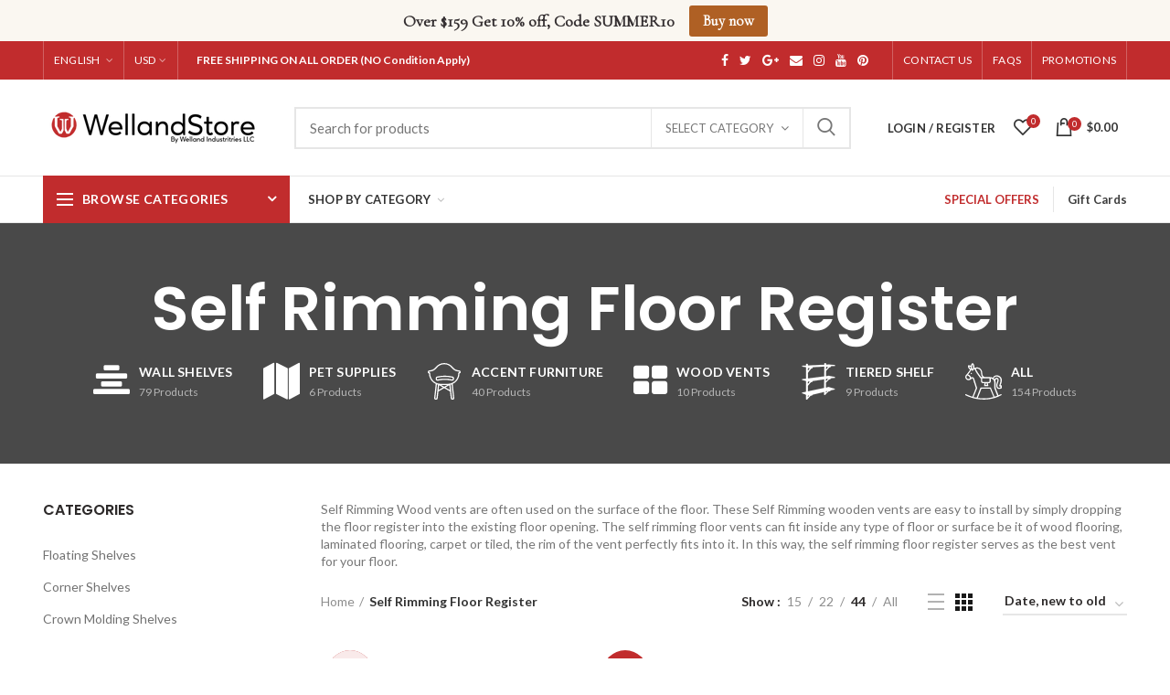

--- FILE ---
content_type: text/html; charset=utf-8
request_url: https://www.wellandstore.com/collections/self-rimming-floor-register?view=grid?&view=grid_44
body_size: 35654
content:
<!doctype html>
<!--[if IE 8]><html class="no-js lt-ie9" lang="en"> <![endif]-->
<!--[if IE 9 ]><html class="ie9 no-js"> <![endif]-->
<!--[if (gt IE 9)|!(IE)]><!--> <html class="no-js"> <!--<![endif]-->
<head> 
  <!-- Basic page needs ================================================== -->
  <meta charset="utf-8">  
  <meta http-equiv="Content-Type" content="text/html; charset=utf-8"> 
  <link rel="shortcut icon" href="//www.wellandstore.com/cdn/shop/t/24/assets/favicon.ico?v=165003455532164723711606418215" type="image/png" /> 
  
  <meta name="google-site-verification" content="aIp7tGjouOPu_Nu1iTKM7nqM4cQm2MgHaARQFd5nyrQ" />
  
  
  <title>Self Rimming Floor Register | Surface Mount Wood Vents | Wellandstore - Welland Store</title>
  

  
  <meta name="description" content="Buy wooden self-rimming floor registers with free shipping. complete solution for latest surface mounts wood vent at a low price.">
  

  <!-- Helpers ================================================== -->
  <!-- /snippets/social-meta-tags.liquid -->


  <meta property="og:type" content="website">
  <meta property="og:title" content="Self Rimming Floor Register | Surface Mount Wood Vents | Wellandstore">
  


  <meta property="og:description" content="Buy wooden self-rimming floor registers with free shipping. complete solution for latest surface mounts wood vent at a low price.">

  <meta property="og:url" content="https://www.wellandstore.com/collections/self-rimming-floor-register">
  <meta property="og:site_name" content="Welland Store">





<meta name="twitter:card" content="summary">


  <link rel="canonical" href="https://www.wellandstore.com/collections/self-rimming-floor-register"> 
  
  <meta name="viewport" content="width=device-width, initial-scale=1, minimum-scale=1, maximum-scale=1" />
  
  <meta name="theme-color" content="">
  <link href="//www.wellandstore.com/cdn/shop/t/24/assets/bootstrap.min.css?v=58221731202380851321606418207" rel="stylesheet" type="text/css" media="all" />
  <!-- CSS ==================================================+ -->
  
  <!-- Prasant added below -->
  <link href="https://www.welland.co/dev/wp-content/plugins/elementor/assets/css/frontend.min.css?ver=2.5.16" rel="stylesheet" type="text/css" />
  <!-- Prasant added above -->
  
  <link href="//www.wellandstore.com/cdn/shop/t/24/assets/woodmart.css?v=17988835539178055051606418280" rel="stylesheet" type="text/css" media="all" /> 
  <link href="//www.wellandstore.com/cdn/shop/t/24/assets/font-awesome.min.css?v=113312282277748132781606418217" rel="stylesheet" type="text/css" media="all" /> 
  <link href="//www.wellandstore.com/cdn/shop/t/24/assets/owl.carousel.min.css?v=145426782246919001381606418258" rel="stylesheet" type="text/css" media="all" /> 
  <link href="//www.wellandstore.com/cdn/shop/t/24/assets/magnific-popup.css?v=90148344948437341381606418253" rel="stylesheet" type="text/css" media="all" /> 
  <link href="//www.wellandstore.com/cdn/shop/t/24/assets/styles.scss.css?v=19154754347788960861606418308" rel="stylesheet" type="text/css" media="all" /> 
  <link href="//www.wellandstore.com/cdn/shop/t/24/assets/photoswipe.css?v=163803283482332198031606418260" rel="stylesheet" type="text/css" media="all" /> 
   
  <link href="//www.wellandstore.com/cdn/shop/t/24/assets/animate.css?v=46562366335879635691606418202" rel="stylesheet" type="text/css" media="all" /> 
  <link href="//www.wellandstore.com/cdn/shop/t/24/assets/color-config.scss.css?v=179148945668058912381606418308" rel="stylesheet" type="text/css" media="all" /> 
  <!-- Header hook for plugins ================================================== -->
  <script>window.performance && window.performance.mark && window.performance.mark('shopify.content_for_header.start');</script><meta name="google-site-verification" content="JDY9Ypw2Fgo2Etgk_lOhtSankE7jDOfifc4Aelvkgdw">
<meta name="google-site-verification" content="xIrc7pTLDeIEr_bKGJ9Y23U-TbwCOqfYLpRXLxMm1sg">
<meta name="google-site-verification" content="ut5BA5BkC_jgtbSXT9KHZAOD76N5mlKEz8IR6hgjM8U">
<meta id="shopify-digital-wallet" name="shopify-digital-wallet" content="/310738988/digital_wallets/dialog">
<meta name="shopify-checkout-api-token" content="200343ecbe3588fc653cf0d435a47899">
<meta id="in-context-paypal-metadata" data-shop-id="310738988" data-venmo-supported="true" data-environment="production" data-locale="en_US" data-paypal-v4="true" data-currency="USD">
<link rel="alternate" type="application/atom+xml" title="Feed" href="/collections/self-rimming-floor-register.atom" />
<link rel="alternate" type="application/json+oembed" href="https://www.wellandstore.com/collections/self-rimming-floor-register.oembed">
<script async="async" src="/checkouts/internal/preloads.js?locale=en-US"></script>
<script id="apple-pay-shop-capabilities" type="application/json">{"shopId":310738988,"countryCode":"US","currencyCode":"USD","merchantCapabilities":["supports3DS"],"merchantId":"gid:\/\/shopify\/Shop\/310738988","merchantName":"Welland Store","requiredBillingContactFields":["postalAddress","email"],"requiredShippingContactFields":["postalAddress","email"],"shippingType":"shipping","supportedNetworks":["visa","masterCard","amex","discover","jcb"],"total":{"type":"pending","label":"Welland Store","amount":"1.00"},"shopifyPaymentsEnabled":false,"supportsSubscriptions":false}</script>
<script id="shopify-features" type="application/json">{"accessToken":"200343ecbe3588fc653cf0d435a47899","betas":["rich-media-storefront-analytics"],"domain":"www.wellandstore.com","predictiveSearch":true,"shopId":310738988,"locale":"en"}</script>
<script>var Shopify = Shopify || {};
Shopify.shop = "wellandstore.myshopify.com";
Shopify.locale = "en";
Shopify.currency = {"active":"USD","rate":"1.0"};
Shopify.country = "US";
Shopify.theme = {"name":"Dec 2020 WUDMRT","id":82354372691,"schema_name":"Woodmart","schema_version":"1.4","theme_store_id":null,"role":"main"};
Shopify.theme.handle = "null";
Shopify.theme.style = {"id":null,"handle":null};
Shopify.cdnHost = "www.wellandstore.com/cdn";
Shopify.routes = Shopify.routes || {};
Shopify.routes.root = "/";</script>
<script type="module">!function(o){(o.Shopify=o.Shopify||{}).modules=!0}(window);</script>
<script>!function(o){function n(){var o=[];function n(){o.push(Array.prototype.slice.apply(arguments))}return n.q=o,n}var t=o.Shopify=o.Shopify||{};t.loadFeatures=n(),t.autoloadFeatures=n()}(window);</script>
<script id="shop-js-analytics" type="application/json">{"pageType":"collection"}</script>
<script defer="defer" async type="module" src="//www.wellandstore.com/cdn/shopifycloud/shop-js/modules/v2/client.init-shop-cart-sync_BT-GjEfc.en.esm.js"></script>
<script defer="defer" async type="module" src="//www.wellandstore.com/cdn/shopifycloud/shop-js/modules/v2/chunk.common_D58fp_Oc.esm.js"></script>
<script defer="defer" async type="module" src="//www.wellandstore.com/cdn/shopifycloud/shop-js/modules/v2/chunk.modal_xMitdFEc.esm.js"></script>
<script type="module">
  await import("//www.wellandstore.com/cdn/shopifycloud/shop-js/modules/v2/client.init-shop-cart-sync_BT-GjEfc.en.esm.js");
await import("//www.wellandstore.com/cdn/shopifycloud/shop-js/modules/v2/chunk.common_D58fp_Oc.esm.js");
await import("//www.wellandstore.com/cdn/shopifycloud/shop-js/modules/v2/chunk.modal_xMitdFEc.esm.js");

  window.Shopify.SignInWithShop?.initShopCartSync?.({"fedCMEnabled":true,"windoidEnabled":true});

</script>
<script>(function() {
  var isLoaded = false;
  function asyncLoad() {
    if (isLoaded) return;
    isLoaded = true;
    var urls = ["https:\/\/www.magisto.com\/media\/shopify\/magisto.js?shop=wellandstore.myshopify.com","https:\/\/d23dclunsivw3h.cloudfront.net\/redirect-app.js?shop=wellandstore.myshopify.com","https:\/\/my.fpcdn.me\/embed\/shopify\/wellandstore.myshopify.com\/embed.js?v=490693\u0026shop=wellandstore.myshopify.com"];
    for (var i = 0; i < urls.length; i++) {
      var s = document.createElement('script');
      s.type = 'text/javascript';
      s.async = true;
      s.src = urls[i];
      var x = document.getElementsByTagName('script')[0];
      x.parentNode.insertBefore(s, x);
    }
  };
  if(window.attachEvent) {
    window.attachEvent('onload', asyncLoad);
  } else {
    window.addEventListener('load', asyncLoad, false);
  }
})();</script>
<script id="__st">var __st={"a":310738988,"offset":-28800,"reqid":"77a96053-ab5a-4be3-a011-33b1987968f7-1769315338","pageurl":"www.wellandstore.com\/collections\/self-rimming-floor-register?view=grid?\u0026view=grid_44","u":"b64331096d9b","p":"collection","rtyp":"collection","rid":47892889644};</script>
<script>window.ShopifyPaypalV4VisibilityTracking = true;</script>
<script id="captcha-bootstrap">!function(){'use strict';const t='contact',e='account',n='new_comment',o=[[t,t],['blogs',n],['comments',n],[t,'customer']],c=[[e,'customer_login'],[e,'guest_login'],[e,'recover_customer_password'],[e,'create_customer']],r=t=>t.map((([t,e])=>`form[action*='/${t}']:not([data-nocaptcha='true']) input[name='form_type'][value='${e}']`)).join(','),a=t=>()=>t?[...document.querySelectorAll(t)].map((t=>t.form)):[];function s(){const t=[...o],e=r(t);return a(e)}const i='password',u='form_key',d=['recaptcha-v3-token','g-recaptcha-response','h-captcha-response',i],f=()=>{try{return window.sessionStorage}catch{return}},m='__shopify_v',_=t=>t.elements[u];function p(t,e,n=!1){try{const o=window.sessionStorage,c=JSON.parse(o.getItem(e)),{data:r}=function(t){const{data:e,action:n}=t;return t[m]||n?{data:e,action:n}:{data:t,action:n}}(c);for(const[e,n]of Object.entries(r))t.elements[e]&&(t.elements[e].value=n);n&&o.removeItem(e)}catch(o){console.error('form repopulation failed',{error:o})}}const l='form_type',E='cptcha';function T(t){t.dataset[E]=!0}const w=window,h=w.document,L='Shopify',v='ce_forms',y='captcha';let A=!1;((t,e)=>{const n=(g='f06e6c50-85a8-45c8-87d0-21a2b65856fe',I='https://cdn.shopify.com/shopifycloud/storefront-forms-hcaptcha/ce_storefront_forms_captcha_hcaptcha.v1.5.2.iife.js',D={infoText:'Protected by hCaptcha',privacyText:'Privacy',termsText:'Terms'},(t,e,n)=>{const o=w[L][v],c=o.bindForm;if(c)return c(t,g,e,D).then(n);var r;o.q.push([[t,g,e,D],n]),r=I,A||(h.body.append(Object.assign(h.createElement('script'),{id:'captcha-provider',async:!0,src:r})),A=!0)});var g,I,D;w[L]=w[L]||{},w[L][v]=w[L][v]||{},w[L][v].q=[],w[L][y]=w[L][y]||{},w[L][y].protect=function(t,e){n(t,void 0,e),T(t)},Object.freeze(w[L][y]),function(t,e,n,w,h,L){const[v,y,A,g]=function(t,e,n){const i=e?o:[],u=t?c:[],d=[...i,...u],f=r(d),m=r(i),_=r(d.filter((([t,e])=>n.includes(e))));return[a(f),a(m),a(_),s()]}(w,h,L),I=t=>{const e=t.target;return e instanceof HTMLFormElement?e:e&&e.form},D=t=>v().includes(t);t.addEventListener('submit',(t=>{const e=I(t);if(!e)return;const n=D(e)&&!e.dataset.hcaptchaBound&&!e.dataset.recaptchaBound,o=_(e),c=g().includes(e)&&(!o||!o.value);(n||c)&&t.preventDefault(),c&&!n&&(function(t){try{if(!f())return;!function(t){const e=f();if(!e)return;const n=_(t);if(!n)return;const o=n.value;o&&e.removeItem(o)}(t);const e=Array.from(Array(32),(()=>Math.random().toString(36)[2])).join('');!function(t,e){_(t)||t.append(Object.assign(document.createElement('input'),{type:'hidden',name:u})),t.elements[u].value=e}(t,e),function(t,e){const n=f();if(!n)return;const o=[...t.querySelectorAll(`input[type='${i}']`)].map((({name:t})=>t)),c=[...d,...o],r={};for(const[a,s]of new FormData(t).entries())c.includes(a)||(r[a]=s);n.setItem(e,JSON.stringify({[m]:1,action:t.action,data:r}))}(t,e)}catch(e){console.error('failed to persist form',e)}}(e),e.submit())}));const S=(t,e)=>{t&&!t.dataset[E]&&(n(t,e.some((e=>e===t))),T(t))};for(const o of['focusin','change'])t.addEventListener(o,(t=>{const e=I(t);D(e)&&S(e,y())}));const B=e.get('form_key'),M=e.get(l),P=B&&M;t.addEventListener('DOMContentLoaded',(()=>{const t=y();if(P)for(const e of t)e.elements[l].value===M&&p(e,B);[...new Set([...A(),...v().filter((t=>'true'===t.dataset.shopifyCaptcha))])].forEach((e=>S(e,t)))}))}(h,new URLSearchParams(w.location.search),n,t,e,['guest_login'])})(!0,!0)}();</script>
<script integrity="sha256-4kQ18oKyAcykRKYeNunJcIwy7WH5gtpwJnB7kiuLZ1E=" data-source-attribution="shopify.loadfeatures" defer="defer" src="//www.wellandstore.com/cdn/shopifycloud/storefront/assets/storefront/load_feature-a0a9edcb.js" crossorigin="anonymous"></script>
<script data-source-attribution="shopify.dynamic_checkout.dynamic.init">var Shopify=Shopify||{};Shopify.PaymentButton=Shopify.PaymentButton||{isStorefrontPortableWallets:!0,init:function(){window.Shopify.PaymentButton.init=function(){};var t=document.createElement("script");t.src="https://www.wellandstore.com/cdn/shopifycloud/portable-wallets/latest/portable-wallets.en.js",t.type="module",document.head.appendChild(t)}};
</script>
<script data-source-attribution="shopify.dynamic_checkout.buyer_consent">
  function portableWalletsHideBuyerConsent(e){var t=document.getElementById("shopify-buyer-consent"),n=document.getElementById("shopify-subscription-policy-button");t&&n&&(t.classList.add("hidden"),t.setAttribute("aria-hidden","true"),n.removeEventListener("click",e))}function portableWalletsShowBuyerConsent(e){var t=document.getElementById("shopify-buyer-consent"),n=document.getElementById("shopify-subscription-policy-button");t&&n&&(t.classList.remove("hidden"),t.removeAttribute("aria-hidden"),n.addEventListener("click",e))}window.Shopify?.PaymentButton&&(window.Shopify.PaymentButton.hideBuyerConsent=portableWalletsHideBuyerConsent,window.Shopify.PaymentButton.showBuyerConsent=portableWalletsShowBuyerConsent);
</script>
<script data-source-attribution="shopify.dynamic_checkout.cart.bootstrap">document.addEventListener("DOMContentLoaded",(function(){function t(){return document.querySelector("shopify-accelerated-checkout-cart, shopify-accelerated-checkout")}if(t())Shopify.PaymentButton.init();else{new MutationObserver((function(e,n){t()&&(Shopify.PaymentButton.init(),n.disconnect())})).observe(document.body,{childList:!0,subtree:!0})}}));
</script>
<link id="shopify-accelerated-checkout-styles" rel="stylesheet" media="screen" href="https://www.wellandstore.com/cdn/shopifycloud/portable-wallets/latest/accelerated-checkout-backwards-compat.css" crossorigin="anonymous">
<style id="shopify-accelerated-checkout-cart">
        #shopify-buyer-consent {
  margin-top: 1em;
  display: inline-block;
  width: 100%;
}

#shopify-buyer-consent.hidden {
  display: none;
}

#shopify-subscription-policy-button {
  background: none;
  border: none;
  padding: 0;
  text-decoration: underline;
  font-size: inherit;
  cursor: pointer;
}

#shopify-subscription-policy-button::before {
  box-shadow: none;
}

      </style>

<script>window.performance && window.performance.mark && window.performance.mark('shopify.content_for_header.end');</script> <script> 
page = '' 
var shopUrl = "wellandstore.myshopify.com" 
</script> 
 
 
<script> 
page = 'collection' 
</script> 
 
<script src="//www.wellandstore.com/cdn/shop/t/24/assets/tricon-label.js?v=28980196823425504861616857281" async></script> 


  <!-- /snippets/oldIE-js.liquid -->


<!--[if lt IE 9]>
<script src="//cdnjs.cloudflare.com/ajax/libs/html5shiv/3.7.2/html5shiv.min.js" type="text/javascript"></script>
<script src="//www.wellandstore.com/cdn/shop/t/24/assets/respond.min.js?v=52248677837542619231606418263" type="text/javascript"></script>
<link href="//www.wellandstore.com/cdn/shop/t/24/assets/respond-proxy.html" id="respond-proxy" rel="respond-proxy" />
<link href="//www.wellandstore.com/search?q=e05059dd0c3a9bf70e2028da908dc57a" id="respond-redirect" rel="respond-redirect" />
<script src="//www.wellandstore.com/search?q=e05059dd0c3a9bf70e2028da908dc57a" type="text/javascript"></script>
<![endif]-->


 
  <script src="//www.wellandstore.com/cdn/shop/t/24/assets/vendor.js?v=113621509916466055761606418272" type="text/javascript"></script>
  <script src="//www.wellandstore.com/cdn/shop/t/24/assets/bootstrap.min.js?v=135618559580299884151606418208" type="text/javascript"></script> 
  
<link href="//fonts.googleapis.com/css?family=Lato:300italic,400italic,500italic,600italic,700italic,800italic,700,300,600,800,400,500&amp;subset=cyrillic-ext,greek-ext,latin,latin-ext,cyrillic,greek,vietnamese" rel='stylesheet' type='text/css'><link href="//fonts.googleapis.com/css?family=Poppins:300italic,400italic,500italic,600italic,700italic,800italic,700,300,600,800,400,500&amp;subset=cyrillic-ext,greek-ext,latin,latin-ext,cyrillic,greek,vietnamese" rel='stylesheet' type='text/css'><link href="//fonts.googleapis.com/css?family=Poppins:300italic,400italic,500italic,600italic,700italic,800italic,700,300,600,800,400,500&amp;subset=cyrillic-ext,greek-ext,latin,latin-ext,cyrillic,greek,vietnamese" rel='stylesheet' type='text/css'><link href="//fonts.googleapis.com/css?family=Poppins:300italic,400italic,500italic,600italic,700italic,800italic,700,300,600,800,400,500&amp;subset=cyrillic-ext,greek-ext,latin,latin-ext,cyrillic,greek,vietnamese" rel='stylesheet' type='text/css'><link href="//fonts.googleapis.com/css?family=Poppins:300italic,400italic,500italic,600italic,700italic,800italic,700,300,600,800,400,500&amp;subset=cyrillic-ext,greek-ext,latin,latin-ext,cyrillic,greek,vietnamese" rel='stylesheet' type='text/css'>
<link href="//fonts.googleapis.com/css?family=Lato:300italic,400italic,500italic,600italic,700italic,800italic,700,300,600,800,400,500&amp;subset=cyrillic-ext,greek-ext,latin,latin-ext,cyrillic,greek,vietnamese" rel='stylesheet' type='text/css'><script type="text/javascript">
    var productsObj = {}; 
    var swatch_color_type = 3; 
    var product_swatch_size = 'size-large';
    var asset_url = '//www.wellandstore.com/cdn/shop/t/24/assets//?v=1917';
    var money_format = '<span class="money">${{amount}}</span>';
    var multi_language = true;
    var OSName="Unknown OS";
    if (navigator.appVersion.indexOf("Win")!=-1) OSName="Windows";
    if (navigator.appVersion.indexOf("Mac")!=-1) OSName="Mac OS X";
    if (navigator.appVersion.indexOf("X11")!=-1) OSName="UNIX";
    if (navigator.appVersion.indexOf("Linux")!=-1) OSName="Linux";
    $('html').addClass('platform-'+OSName);
  </script> 
  <script src="//www.wellandstore.com/cdn/shop/t/24/assets/lang2.js?v=31446015676001772991606418250" type="text/javascript"></script>
<script>
  var translator = {
    current_lang : jQuery.cookie("language"),
    init: function() {
      translator.updateStyling();	 
      translator.updateLangSwitcher();
    },
    updateStyling: function() {
        var style;
        if (translator.isLang2()) {
          style = "<style>*[data-translate] {visibility:hidden} .lang1 {display:none}</style>";          
        } else {
          style = "<style>*[data-translate] {visibility:visible} .lang2 {display:none}</style>";
        }
        jQuery('head').append(style);
    },
    updateLangSwitcher: function() { 
      if (translator.isLang2()) {
        jQuery(".menu-item-type-language .woodmart-nav-link").removeClass('active');
        jQuery(".menu-item-type-language .woodmart-nav-link.lang-2").addClass("active");
      }
    },
    getTextToTranslate: function(selector) {
      var result = window.lang2;
      var params;
      if (selector.indexOf("|") > 0) {
        var devideList = selector.split("|");
        selector = devideList[0];
        params = devideList[1].split(",");
      }

      var selectorArr = selector.split('.');
      if (selectorArr) {
        for (var i = 0; i < selectorArr.length; i++) {
            result = result[selectorArr[i]];
        }
      } else {
        result = result[selector];
      }
      if (result && result.one && result.other) {
        var countEqual1 = true;
        for (var i = 0; i < params.length; i++) {
          if (params[i].indexOf("count") >= 0) {
            variables = params[i].split(":");
            if (variables.length>1) {
              var count = variables[1];
              if (count > 1) {
                countEqual1 = false;
              }
            }
          }
        } 
        if (countEqual1) {
          result = result.one;
        } else {
          result = result.other;
        }
      } 
      
      if (params && params.length>0) {
        result = result.replace(/{{\s*/g, "{{");
        result = result.replace(/\s*}}/g, "}}");
        for (var i = 0; i < params.length; i++) {
          variables = params[i].split(":");
          if (variables.length>1) {
            result = result.replace("{{"+variables[0]+"}}", variables[1]);
          }          
        }
      }
      

      return result;
    },
    isLang2: function() {
      return translator.current_lang && translator.current_lang == 2;
    }, 
    doTranslate: function(blockSelector) {
      if (translator.isLang2()) {
        jQuery(blockSelector + " [data-translate]").each(function(e) {          
          var item = jQuery(this);
          var selector = item.attr("data-translate");
          var text = translator.getTextToTranslate(selector); 
          if (item.attr("translate-item")) {
            var attribute = item.attr("translate-item");
            if (attribute == 'blog-date-author') {
              item.html(text);
            } else if (attribute!="") {            
              item.attr(attribute,text);
            }
          } else if (item.is("input")) { 
            if(item.is("input[type=search]")){
            	item.attr("placeholder", text);
            }else{
            	item.val(text);
            }
            
          } else {
            item.text(text);
          }
          item.css("visibility","visible");
        });
      }
    }   
  };
  translator.init(); 
  jQuery(document).ready(function() {     
    jQuery('.select-language a').on('click', function(){ 
      var value = jQuery(this).data('lang');
      jQuery.cookie('language', value, {expires:10, path:'/'});
      location.reload();
    });
  	translator.doTranslate("body");
  });
</script>
  <style>
     
    
    
  </style>  
<script>
  var aioMeta ={
      meta_e : '',
      meta_i : '',
      meta_n : ' ',
    }
      
</script>

 <script src="https://d2rs7qkk6x0fuo.cloudfront.net/aio-script/stores/WiUTnBoFwx_DbzwcED07mgpgBTBqb6s9KtT3ILpxgwk.js?v=1.03&shop_name=wellandstore.myshopify.com"></script>
  







<meta property="og:image" content="https://cdn.shopify.com/s/files/1/0003/1073/8988/files/WellandStore.png?height=628&pad_color=fff&v=1614328685&width=1200" />
<meta property="og:image:secure_url" content="https://cdn.shopify.com/s/files/1/0003/1073/8988/files/WellandStore.png?height=628&pad_color=fff&v=1614328685&width=1200" />
<meta property="og:image:width" content="1200" />
<meta property="og:image:height" content="628" />
<link href="https://monorail-edge.shopifysvc.com" rel="dns-prefetch">
<script>(function(){if ("sendBeacon" in navigator && "performance" in window) {try {var session_token_from_headers = performance.getEntriesByType('navigation')[0].serverTiming.find(x => x.name == '_s').description;} catch {var session_token_from_headers = undefined;}var session_cookie_matches = document.cookie.match(/_shopify_s=([^;]*)/);var session_token_from_cookie = session_cookie_matches && session_cookie_matches.length === 2 ? session_cookie_matches[1] : "";var session_token = session_token_from_headers || session_token_from_cookie || "";function handle_abandonment_event(e) {var entries = performance.getEntries().filter(function(entry) {return /monorail-edge.shopifysvc.com/.test(entry.name);});if (!window.abandonment_tracked && entries.length === 0) {window.abandonment_tracked = true;var currentMs = Date.now();var navigation_start = performance.timing.navigationStart;var payload = {shop_id: 310738988,url: window.location.href,navigation_start,duration: currentMs - navigation_start,session_token,page_type: "collection"};window.navigator.sendBeacon("https://monorail-edge.shopifysvc.com/v1/produce", JSON.stringify({schema_id: "online_store_buyer_site_abandonment/1.1",payload: payload,metadata: {event_created_at_ms: currentMs,event_sent_at_ms: currentMs}}));}}window.addEventListener('pagehide', handle_abandonment_event);}}());</script>
<script id="web-pixels-manager-setup">(function e(e,d,r,n,o){if(void 0===o&&(o={}),!Boolean(null===(a=null===(i=window.Shopify)||void 0===i?void 0:i.analytics)||void 0===a?void 0:a.replayQueue)){var i,a;window.Shopify=window.Shopify||{};var t=window.Shopify;t.analytics=t.analytics||{};var s=t.analytics;s.replayQueue=[],s.publish=function(e,d,r){return s.replayQueue.push([e,d,r]),!0};try{self.performance.mark("wpm:start")}catch(e){}var l=function(){var e={modern:/Edge?\/(1{2}[4-9]|1[2-9]\d|[2-9]\d{2}|\d{4,})\.\d+(\.\d+|)|Firefox\/(1{2}[4-9]|1[2-9]\d|[2-9]\d{2}|\d{4,})\.\d+(\.\d+|)|Chrom(ium|e)\/(9{2}|\d{3,})\.\d+(\.\d+|)|(Maci|X1{2}).+ Version\/(15\.\d+|(1[6-9]|[2-9]\d|\d{3,})\.\d+)([,.]\d+|)( \(\w+\)|)( Mobile\/\w+|) Safari\/|Chrome.+OPR\/(9{2}|\d{3,})\.\d+\.\d+|(CPU[ +]OS|iPhone[ +]OS|CPU[ +]iPhone|CPU IPhone OS|CPU iPad OS)[ +]+(15[._]\d+|(1[6-9]|[2-9]\d|\d{3,})[._]\d+)([._]\d+|)|Android:?[ /-](13[3-9]|1[4-9]\d|[2-9]\d{2}|\d{4,})(\.\d+|)(\.\d+|)|Android.+Firefox\/(13[5-9]|1[4-9]\d|[2-9]\d{2}|\d{4,})\.\d+(\.\d+|)|Android.+Chrom(ium|e)\/(13[3-9]|1[4-9]\d|[2-9]\d{2}|\d{4,})\.\d+(\.\d+|)|SamsungBrowser\/([2-9]\d|\d{3,})\.\d+/,legacy:/Edge?\/(1[6-9]|[2-9]\d|\d{3,})\.\d+(\.\d+|)|Firefox\/(5[4-9]|[6-9]\d|\d{3,})\.\d+(\.\d+|)|Chrom(ium|e)\/(5[1-9]|[6-9]\d|\d{3,})\.\d+(\.\d+|)([\d.]+$|.*Safari\/(?![\d.]+ Edge\/[\d.]+$))|(Maci|X1{2}).+ Version\/(10\.\d+|(1[1-9]|[2-9]\d|\d{3,})\.\d+)([,.]\d+|)( \(\w+\)|)( Mobile\/\w+|) Safari\/|Chrome.+OPR\/(3[89]|[4-9]\d|\d{3,})\.\d+\.\d+|(CPU[ +]OS|iPhone[ +]OS|CPU[ +]iPhone|CPU IPhone OS|CPU iPad OS)[ +]+(10[._]\d+|(1[1-9]|[2-9]\d|\d{3,})[._]\d+)([._]\d+|)|Android:?[ /-](13[3-9]|1[4-9]\d|[2-9]\d{2}|\d{4,})(\.\d+|)(\.\d+|)|Mobile Safari.+OPR\/([89]\d|\d{3,})\.\d+\.\d+|Android.+Firefox\/(13[5-9]|1[4-9]\d|[2-9]\d{2}|\d{4,})\.\d+(\.\d+|)|Android.+Chrom(ium|e)\/(13[3-9]|1[4-9]\d|[2-9]\d{2}|\d{4,})\.\d+(\.\d+|)|Android.+(UC? ?Browser|UCWEB|U3)[ /]?(15\.([5-9]|\d{2,})|(1[6-9]|[2-9]\d|\d{3,})\.\d+)\.\d+|SamsungBrowser\/(5\.\d+|([6-9]|\d{2,})\.\d+)|Android.+MQ{2}Browser\/(14(\.(9|\d{2,})|)|(1[5-9]|[2-9]\d|\d{3,})(\.\d+|))(\.\d+|)|K[Aa][Ii]OS\/(3\.\d+|([4-9]|\d{2,})\.\d+)(\.\d+|)/},d=e.modern,r=e.legacy,n=navigator.userAgent;return n.match(d)?"modern":n.match(r)?"legacy":"unknown"}(),u="modern"===l?"modern":"legacy",c=(null!=n?n:{modern:"",legacy:""})[u],f=function(e){return[e.baseUrl,"/wpm","/b",e.hashVersion,"modern"===e.buildTarget?"m":"l",".js"].join("")}({baseUrl:d,hashVersion:r,buildTarget:u}),m=function(e){var d=e.version,r=e.bundleTarget,n=e.surface,o=e.pageUrl,i=e.monorailEndpoint;return{emit:function(e){var a=e.status,t=e.errorMsg,s=(new Date).getTime(),l=JSON.stringify({metadata:{event_sent_at_ms:s},events:[{schema_id:"web_pixels_manager_load/3.1",payload:{version:d,bundle_target:r,page_url:o,status:a,surface:n,error_msg:t},metadata:{event_created_at_ms:s}}]});if(!i)return console&&console.warn&&console.warn("[Web Pixels Manager] No Monorail endpoint provided, skipping logging."),!1;try{return self.navigator.sendBeacon.bind(self.navigator)(i,l)}catch(e){}var u=new XMLHttpRequest;try{return u.open("POST",i,!0),u.setRequestHeader("Content-Type","text/plain"),u.send(l),!0}catch(e){return console&&console.warn&&console.warn("[Web Pixels Manager] Got an unhandled error while logging to Monorail."),!1}}}}({version:r,bundleTarget:l,surface:e.surface,pageUrl:self.location.href,monorailEndpoint:e.monorailEndpoint});try{o.browserTarget=l,function(e){var d=e.src,r=e.async,n=void 0===r||r,o=e.onload,i=e.onerror,a=e.sri,t=e.scriptDataAttributes,s=void 0===t?{}:t,l=document.createElement("script"),u=document.querySelector("head"),c=document.querySelector("body");if(l.async=n,l.src=d,a&&(l.integrity=a,l.crossOrigin="anonymous"),s)for(var f in s)if(Object.prototype.hasOwnProperty.call(s,f))try{l.dataset[f]=s[f]}catch(e){}if(o&&l.addEventListener("load",o),i&&l.addEventListener("error",i),u)u.appendChild(l);else{if(!c)throw new Error("Did not find a head or body element to append the script");c.appendChild(l)}}({src:f,async:!0,onload:function(){if(!function(){var e,d;return Boolean(null===(d=null===(e=window.Shopify)||void 0===e?void 0:e.analytics)||void 0===d?void 0:d.initialized)}()){var d=window.webPixelsManager.init(e)||void 0;if(d){var r=window.Shopify.analytics;r.replayQueue.forEach((function(e){var r=e[0],n=e[1],o=e[2];d.publishCustomEvent(r,n,o)})),r.replayQueue=[],r.publish=d.publishCustomEvent,r.visitor=d.visitor,r.initialized=!0}}},onerror:function(){return m.emit({status:"failed",errorMsg:"".concat(f," has failed to load")})},sri:function(e){var d=/^sha384-[A-Za-z0-9+/=]+$/;return"string"==typeof e&&d.test(e)}(c)?c:"",scriptDataAttributes:o}),m.emit({status:"loading"})}catch(e){m.emit({status:"failed",errorMsg:(null==e?void 0:e.message)||"Unknown error"})}}})({shopId: 310738988,storefrontBaseUrl: "https://www.wellandstore.com",extensionsBaseUrl: "https://extensions.shopifycdn.com/cdn/shopifycloud/web-pixels-manager",monorailEndpoint: "https://monorail-edge.shopifysvc.com/unstable/produce_batch",surface: "storefront-renderer",enabledBetaFlags: ["2dca8a86"],webPixelsConfigList: [{"id":"438141011","configuration":"{\"config\":\"{\\\"pixel_id\\\":\\\"GT-NSSZ9KB\\\",\\\"target_country\\\":\\\"US\\\",\\\"gtag_events\\\":[{\\\"type\\\":\\\"purchase\\\",\\\"action_label\\\":\\\"MC-0T35JJ135G\\\"},{\\\"type\\\":\\\"page_view\\\",\\\"action_label\\\":\\\"MC-0T35JJ135G\\\"},{\\\"type\\\":\\\"view_item\\\",\\\"action_label\\\":\\\"MC-0T35JJ135G\\\"}],\\\"enable_monitoring_mode\\\":false}\"}","eventPayloadVersion":"v1","runtimeContext":"OPEN","scriptVersion":"b2a88bafab3e21179ed38636efcd8a93","type":"APP","apiClientId":1780363,"privacyPurposes":[],"dataSharingAdjustments":{"protectedCustomerApprovalScopes":["read_customer_address","read_customer_email","read_customer_name","read_customer_personal_data","read_customer_phone"]}},{"id":"51675219","configuration":"{\"tagID\":\"2613584587141\"}","eventPayloadVersion":"v1","runtimeContext":"STRICT","scriptVersion":"18031546ee651571ed29edbe71a3550b","type":"APP","apiClientId":3009811,"privacyPurposes":["ANALYTICS","MARKETING","SALE_OF_DATA"],"dataSharingAdjustments":{"protectedCustomerApprovalScopes":["read_customer_address","read_customer_email","read_customer_name","read_customer_personal_data","read_customer_phone"]}},{"id":"shopify-app-pixel","configuration":"{}","eventPayloadVersion":"v1","runtimeContext":"STRICT","scriptVersion":"0450","apiClientId":"shopify-pixel","type":"APP","privacyPurposes":["ANALYTICS","MARKETING"]},{"id":"shopify-custom-pixel","eventPayloadVersion":"v1","runtimeContext":"LAX","scriptVersion":"0450","apiClientId":"shopify-pixel","type":"CUSTOM","privacyPurposes":["ANALYTICS","MARKETING"]}],isMerchantRequest: false,initData: {"shop":{"name":"Welland Store","paymentSettings":{"currencyCode":"USD"},"myshopifyDomain":"wellandstore.myshopify.com","countryCode":"US","storefrontUrl":"https:\/\/www.wellandstore.com"},"customer":null,"cart":null,"checkout":null,"productVariants":[],"purchasingCompany":null},},"https://www.wellandstore.com/cdn","fcfee988w5aeb613cpc8e4bc33m6693e112",{"modern":"","legacy":""},{"shopId":"310738988","storefrontBaseUrl":"https:\/\/www.wellandstore.com","extensionBaseUrl":"https:\/\/extensions.shopifycdn.com\/cdn\/shopifycloud\/web-pixels-manager","surface":"storefront-renderer","enabledBetaFlags":"[\"2dca8a86\"]","isMerchantRequest":"false","hashVersion":"fcfee988w5aeb613cpc8e4bc33m6693e112","publish":"custom","events":"[[\"page_viewed\",{}],[\"collection_viewed\",{\"collection\":{\"id\":\"47892889644\",\"title\":\"Self Rimming Floor Register\",\"productVariants\":[{\"price\":{\"amount\":14.99,\"currencyCode\":\"USD\"},\"product\":{\"title\":\"WELLAND Hickory Self Rimming Floor Register Unfinished\",\"vendor\":\"Welland\",\"id\":\"1262151139372\",\"untranslatedTitle\":\"WELLAND Hickory Self Rimming Floor Register Unfinished\",\"url\":\"\/products\/hickory-self-rimming-floor-register-unfinished\",\"type\":\"Self Rimming\"},\"id\":\"12179815301164\",\"image\":{\"src\":\"\/\/www.wellandstore.com\/cdn\/shop\/products\/61s822otzdL._SL1500.jpg?v=1604556431\"},\"sku\":\"H-0210-S S\",\"title\":\"2 Inch x 10 Inch\",\"untranslatedTitle\":\"2 Inch x 10 Inch\"},{\"price\":{\"amount\":16.9,\"currencyCode\":\"USD\"},\"product\":{\"title\":\"WELLAND Red Oak Self Rimming Floor Register Unfinished\",\"vendor\":\"Welland\",\"id\":\"1262122729516\",\"untranslatedTitle\":\"WELLAND Red Oak Self Rimming Floor Register Unfinished\",\"url\":\"\/products\/red-oak-self-rimming-floor-register-unfinished\",\"type\":\"Self Rimming\"},\"id\":\"12017994367020\",\"image\":{\"src\":\"\/\/www.wellandstore.com\/cdn\/shop\/products\/1_f0b1f3b1-ed25-4d17-b3a8-415b48251e8d.jpg?v=1604485800\"},\"sku\":\"RO-0210-S S\",\"title\":\"2 Inch x 10 Inch\",\"untranslatedTitle\":\"2 Inch x 10 Inch\"},{\"price\":{\"amount\":12.99,\"currencyCode\":\"USD\"},\"product\":{\"title\":\"WELLAND Metal Damper, 2 Inches, 4 Inches, 6 Inches\",\"vendor\":\"Welland\",\"id\":\"1146900447276\",\"untranslatedTitle\":\"WELLAND Metal Damper, 2 Inches, 4 Inches, 6 Inches\",\"url\":\"\/products\/metal-damper\",\"type\":\"Metal damper\"},\"id\":\"11059436355628\",\"image\":{\"src\":\"\/\/www.wellandstore.com\/cdn\/shop\/products\/1_a18ff366-ff43-40ab-9f63-55e1709ce9cf.jpg?v=1571721588\"},\"sku\":\"MD-0210 S\",\"title\":\"2\\\"x10\\\"\",\"untranslatedTitle\":\"2\\\"x10\\\"\"}]}}]]"});</script><script>
  window.ShopifyAnalytics = window.ShopifyAnalytics || {};
  window.ShopifyAnalytics.meta = window.ShopifyAnalytics.meta || {};
  window.ShopifyAnalytics.meta.currency = 'USD';
  var meta = {"products":[{"id":1262151139372,"gid":"gid:\/\/shopify\/Product\/1262151139372","vendor":"Welland","type":"Self Rimming","handle":"hickory-self-rimming-floor-register-unfinished","variants":[{"id":12179815301164,"price":1499,"name":"WELLAND Hickory Self Rimming Floor Register Unfinished - 2 Inch x 10 Inch","public_title":"2 Inch x 10 Inch","sku":"H-0210-S S"},{"id":12179815333932,"price":1599,"name":"WELLAND Hickory Self Rimming Floor Register Unfinished - 2 Inch x 12 Inch","public_title":"2 Inch x 12 Inch","sku":"H-0212-S S"},{"id":12179815366700,"price":2199,"name":"WELLAND Hickory Self Rimming Floor Register Unfinished - 3 Inch x 10 Inch","public_title":"3 Inch x 10 Inch","sku":"H-0310-S S"},{"id":12179815399468,"price":1999,"name":"WELLAND Hickory Self Rimming Floor Register Unfinished - 4 Inch x 10 Inch","public_title":"4 Inch x 10 Inch","sku":"H-0410-S S"},{"id":12018182488108,"price":1599,"name":"WELLAND Hickory Self Rimming Floor Register Unfinished - 4 Inch x 12 Inch","public_title":"4 Inch x 12 Inch","sku":"H-0412-S S"},{"id":12179815432236,"price":1799,"name":"WELLAND Hickory Self Rimming Floor Register Unfinished - 4 Inch x 14 Inch","public_title":"4 Inch x 14 Inch","sku":"H-0414-S S"},{"id":12179815465004,"price":2099,"name":"WELLAND Hickory Self Rimming Floor Register Unfinished - 6 Inch x 10 Inch","public_title":"6 Inch x 10 Inch","sku":"H-0610-S S"},{"id":12179815497772,"price":2299,"name":"WELLAND Hickory Self Rimming Floor Register Unfinished - 6 Inch x 12 Inch","public_title":"6 Inch x 12 Inch","sku":"H-0612-S S"},{"id":12179815530540,"price":2299,"name":"WELLAND Hickory Self Rimming Floor Register Unfinished - 6 Inch x 14 Inch","public_title":"6 Inch x 14 Inch","sku":"H-0614-S S"}],"remote":false},{"id":1262122729516,"gid":"gid:\/\/shopify\/Product\/1262122729516","vendor":"Welland","type":"Self Rimming","handle":"red-oak-self-rimming-floor-register-unfinished","variants":[{"id":12017994367020,"price":1690,"name":"WELLAND Red Oak Self Rimming Floor Register Unfinished - 2 Inch x 10 Inch","public_title":"2 Inch x 10 Inch","sku":"RO-0210-S S"},{"id":12017994399788,"price":1599,"name":"WELLAND Red Oak Self Rimming Floor Register Unfinished - 2 Inch x 12 Inch","public_title":"2 Inch x 12 Inch","sku":"RO-0212-S S"},{"id":12179815006252,"price":1599,"name":"WELLAND Red Oak Self Rimming Floor Register Unfinished - 2 Inch x 14 Inch","public_title":"2 Inch x 14 Inch","sku":"RO-0214-S S"},{"id":12017994432556,"price":1599,"name":"WELLAND Red Oak Self Rimming Floor Register Unfinished - 4 Inch x 10 Inch","public_title":"4 Inch x 10 Inch","sku":"RO-0410-S S"},{"id":12017994465324,"price":1599,"name":"WELLAND Red Oak Self Rimming Floor Register Unfinished - 4 Inch x 12 Inch","public_title":"4 Inch x 12 Inch","sku":"RO-0412-S S"},{"id":12017994498092,"price":1799,"name":"WELLAND Red Oak Self Rimming Floor Register Unfinished - 4 Inch x 14 Inch","public_title":"4 Inch x 14 Inch","sku":"RO-0414-S S"},{"id":12179815071788,"price":2199,"name":"WELLAND Red Oak Self Rimming Floor Register Unfinished - 6 Inch x 10 Inch","public_title":"6 Inch x 10 Inch","sku":"RO-0610-S S"},{"id":12179815104556,"price":2399,"name":"WELLAND Red Oak Self Rimming Floor Register Unfinished - 6 Inch x 12 Inch","public_title":"6 Inch x 12 Inch","sku":"RO-0612-S S"},{"id":12017994530860,"price":2399,"name":"WELLAND Red Oak Self Rimming Floor Register Unfinished - 6 Inch x 14 Inch","public_title":"6 Inch x 14 Inch","sku":"RO-0614-S S"}],"remote":false},{"id":1146900447276,"gid":"gid:\/\/shopify\/Product\/1146900447276","vendor":"Welland","type":"Metal damper","handle":"metal-damper","variants":[{"id":11059436355628,"price":1299,"name":"WELLAND Metal Damper, 2 Inches, 4 Inches, 6 Inches - 2\"x10\"","public_title":"2\"x10\"","sku":"MD-0210 S"},{"id":11059436388396,"price":1299,"name":"WELLAND Metal Damper, 2 Inches, 4 Inches, 6 Inches - 2\"x14\"","public_title":"2\"x14\"","sku":"MD-0214 S"},{"id":11059436421164,"price":1299,"name":"WELLAND Metal Damper, 2 Inches, 4 Inches, 6 Inches - 2\"x12\"","public_title":"2\"x12\"","sku":"MD-0212 S"},{"id":11059436453932,"price":1299,"name":"WELLAND Metal Damper, 2 Inches, 4 Inches, 6 Inches - 4\"x10\"","public_title":"4\"x10\"","sku":"MD-0410 S"},{"id":11059436486700,"price":1299,"name":"WELLAND Metal Damper, 2 Inches, 4 Inches, 6 Inches - 4\"x12\"","public_title":"4\"x12\"","sku":"MD-0412 S"},{"id":11059436519468,"price":1299,"name":"WELLAND Metal Damper, 2 Inches, 4 Inches, 6 Inches - 4\"x14\"","public_title":"4\"x14\"","sku":"MD-0414 S"},{"id":11059436552236,"price":1399,"name":"WELLAND Metal Damper, 2 Inches, 4 Inches, 6 Inches - 6\"x10\"","public_title":"6\"x10\"","sku":"MD-0610 S"},{"id":11059436585004,"price":1399,"name":"WELLAND Metal Damper, 2 Inches, 4 Inches, 6 Inches - 6\"x12\"","public_title":"6\"x12\"","sku":"MD-0612 S"},{"id":11059436617772,"price":1499,"name":"WELLAND Metal Damper, 2 Inches, 4 Inches, 6 Inches - 6\"x14\"","public_title":"6\"x14\"","sku":"MD-0614 S"}],"remote":false}],"page":{"pageType":"collection","resourceType":"collection","resourceId":47892889644,"requestId":"77a96053-ab5a-4be3-a011-33b1987968f7-1769315338"}};
  for (var attr in meta) {
    window.ShopifyAnalytics.meta[attr] = meta[attr];
  }
</script>
<script class="analytics">
  (function () {
    var customDocumentWrite = function(content) {
      var jquery = null;

      if (window.jQuery) {
        jquery = window.jQuery;
      } else if (window.Checkout && window.Checkout.$) {
        jquery = window.Checkout.$;
      }

      if (jquery) {
        jquery('body').append(content);
      }
    };

    var hasLoggedConversion = function(token) {
      if (token) {
        return document.cookie.indexOf('loggedConversion=' + token) !== -1;
      }
      return false;
    }

    var setCookieIfConversion = function(token) {
      if (token) {
        var twoMonthsFromNow = new Date(Date.now());
        twoMonthsFromNow.setMonth(twoMonthsFromNow.getMonth() + 2);

        document.cookie = 'loggedConversion=' + token + '; expires=' + twoMonthsFromNow;
      }
    }

    var trekkie = window.ShopifyAnalytics.lib = window.trekkie = window.trekkie || [];
    if (trekkie.integrations) {
      return;
    }
    trekkie.methods = [
      'identify',
      'page',
      'ready',
      'track',
      'trackForm',
      'trackLink'
    ];
    trekkie.factory = function(method) {
      return function() {
        var args = Array.prototype.slice.call(arguments);
        args.unshift(method);
        trekkie.push(args);
        return trekkie;
      };
    };
    for (var i = 0; i < trekkie.methods.length; i++) {
      var key = trekkie.methods[i];
      trekkie[key] = trekkie.factory(key);
    }
    trekkie.load = function(config) {
      trekkie.config = config || {};
      trekkie.config.initialDocumentCookie = document.cookie;
      var first = document.getElementsByTagName('script')[0];
      var script = document.createElement('script');
      script.type = 'text/javascript';
      script.onerror = function(e) {
        var scriptFallback = document.createElement('script');
        scriptFallback.type = 'text/javascript';
        scriptFallback.onerror = function(error) {
                var Monorail = {
      produce: function produce(monorailDomain, schemaId, payload) {
        var currentMs = new Date().getTime();
        var event = {
          schema_id: schemaId,
          payload: payload,
          metadata: {
            event_created_at_ms: currentMs,
            event_sent_at_ms: currentMs
          }
        };
        return Monorail.sendRequest("https://" + monorailDomain + "/v1/produce", JSON.stringify(event));
      },
      sendRequest: function sendRequest(endpointUrl, payload) {
        // Try the sendBeacon API
        if (window && window.navigator && typeof window.navigator.sendBeacon === 'function' && typeof window.Blob === 'function' && !Monorail.isIos12()) {
          var blobData = new window.Blob([payload], {
            type: 'text/plain'
          });

          if (window.navigator.sendBeacon(endpointUrl, blobData)) {
            return true;
          } // sendBeacon was not successful

        } // XHR beacon

        var xhr = new XMLHttpRequest();

        try {
          xhr.open('POST', endpointUrl);
          xhr.setRequestHeader('Content-Type', 'text/plain');
          xhr.send(payload);
        } catch (e) {
          console.log(e);
        }

        return false;
      },
      isIos12: function isIos12() {
        return window.navigator.userAgent.lastIndexOf('iPhone; CPU iPhone OS 12_') !== -1 || window.navigator.userAgent.lastIndexOf('iPad; CPU OS 12_') !== -1;
      }
    };
    Monorail.produce('monorail-edge.shopifysvc.com',
      'trekkie_storefront_load_errors/1.1',
      {shop_id: 310738988,
      theme_id: 82354372691,
      app_name: "storefront",
      context_url: window.location.href,
      source_url: "//www.wellandstore.com/cdn/s/trekkie.storefront.8d95595f799fbf7e1d32231b9a28fd43b70c67d3.min.js"});

        };
        scriptFallback.async = true;
        scriptFallback.src = '//www.wellandstore.com/cdn/s/trekkie.storefront.8d95595f799fbf7e1d32231b9a28fd43b70c67d3.min.js';
        first.parentNode.insertBefore(scriptFallback, first);
      };
      script.async = true;
      script.src = '//www.wellandstore.com/cdn/s/trekkie.storefront.8d95595f799fbf7e1d32231b9a28fd43b70c67d3.min.js';
      first.parentNode.insertBefore(script, first);
    };
    trekkie.load(
      {"Trekkie":{"appName":"storefront","development":false,"defaultAttributes":{"shopId":310738988,"isMerchantRequest":null,"themeId":82354372691,"themeCityHash":"6031233473191458643","contentLanguage":"en","currency":"USD","eventMetadataId":"e4a4bab9-598c-442e-b802-18e99536a189"},"isServerSideCookieWritingEnabled":true,"monorailRegion":"shop_domain","enabledBetaFlags":["65f19447"]},"Session Attribution":{},"S2S":{"facebookCapiEnabled":false,"source":"trekkie-storefront-renderer","apiClientId":580111}}
    );

    var loaded = false;
    trekkie.ready(function() {
      if (loaded) return;
      loaded = true;

      window.ShopifyAnalytics.lib = window.trekkie;

      var originalDocumentWrite = document.write;
      document.write = customDocumentWrite;
      try { window.ShopifyAnalytics.merchantGoogleAnalytics.call(this); } catch(error) {};
      document.write = originalDocumentWrite;

      window.ShopifyAnalytics.lib.page(null,{"pageType":"collection","resourceType":"collection","resourceId":47892889644,"requestId":"77a96053-ab5a-4be3-a011-33b1987968f7-1769315338","shopifyEmitted":true});

      var match = window.location.pathname.match(/checkouts\/(.+)\/(thank_you|post_purchase)/)
      var token = match? match[1]: undefined;
      if (!hasLoggedConversion(token)) {
        setCookieIfConversion(token);
        window.ShopifyAnalytics.lib.track("Viewed Product Category",{"currency":"USD","category":"Collection: self-rimming-floor-register","collectionName":"self-rimming-floor-register","collectionId":47892889644,"nonInteraction":true},undefined,undefined,{"shopifyEmitted":true});
      }
    });


        var eventsListenerScript = document.createElement('script');
        eventsListenerScript.async = true;
        eventsListenerScript.src = "//www.wellandstore.com/cdn/shopifycloud/storefront/assets/shop_events_listener-3da45d37.js";
        document.getElementsByTagName('head')[0].appendChild(eventsListenerScript);

})();</script>
  <script>
  if (!window.ga || (window.ga && typeof window.ga !== 'function')) {
    window.ga = function ga() {
      (window.ga.q = window.ga.q || []).push(arguments);
      if (window.Shopify && window.Shopify.analytics && typeof window.Shopify.analytics.publish === 'function') {
        window.Shopify.analytics.publish("ga_stub_called", {}, {sendTo: "google_osp_migration"});
      }
      console.error("Shopify's Google Analytics stub called with:", Array.from(arguments), "\nSee https://help.shopify.com/manual/promoting-marketing/pixels/pixel-migration#google for more information.");
    };
    if (window.Shopify && window.Shopify.analytics && typeof window.Shopify.analytics.publish === 'function') {
      window.Shopify.analytics.publish("ga_stub_initialized", {}, {sendTo: "google_osp_migration"});
    }
  }
</script>
<script
  defer
  src="https://www.wellandstore.com/cdn/shopifycloud/perf-kit/shopify-perf-kit-3.0.4.min.js"
  data-application="storefront-renderer"
  data-shop-id="310738988"
  data-render-region="gcp-us-central1"
  data-page-type="collection"
  data-theme-instance-id="82354372691"
  data-theme-name="Woodmart"
  data-theme-version="1.4"
  data-monorail-region="shop_domain"
  data-resource-timing-sampling-rate="10"
  data-shs="true"
  data-shs-beacon="true"
  data-shs-export-with-fetch="true"
  data-shs-logs-sample-rate="1"
  data-shs-beacon-endpoint="https://www.wellandstore.com/api/collect"
></script>
</head><body id="self-rimming-floor-register-surface-mount-wood-vents-wellandstore" class="page-template-default wrapper-full-width   menu-style- woodmart-ajax-shop-on  template-collection  woodmart-top-bar-on  menu-style-default offcanvas-sidebar-mobile offcanvas-sidebar-tablet  woodmart-light btns-shop-light btns-accent-hover-light btns-accent-light btns-shop-hover-light btns-accent-3d  btns-shop-3d  enable-sticky-header sticky-header-clone global-search-full-screen woodmart-header-base    header-banner-enabled"> 
  <!-- begin site-header --><div id="shopify-section-mobile-menu" class="shopify-section"><div class="mobile-nav">
  <form role="search" method="get" class="searchform woodmart-ajax-search" action="/search" data-thumbnail="1" data-price="1" data-post-type="product" data-count="15">
    <div>
      <label class="screen-reader-text" for="q"></label>
      <input type="text" class="s" data-translate="general.search.placeholder" placeholder="Search for products" value="" name="q" autocomplete="off" style="padding-right: 65px;">
      <input type="hidden" name="post_type" value="product"> 
      <button type="submit" class="searchsubmit" data-translate="general.search.submit">Search</button>
    </div>
  </form>
  <div class="search-info-text"><span data-translate="general.search.info_search">Start typing to see products you are looking for.</span></div>
  <div class="search-results-wrapper">
    <div class="woodmart-scroll has-scrollbar">
      <div class="woodmart-search-results woodmart-scroll-content" tabindex="0">
        <div class="autocomplete-suggestions" style="position: absolute; max-height: 300px; z-index: 9999; width: 308px; display: flex;"></div>
      </div>
    </div>
    <div class="woodmart-search-loader"></div>
  </div>
  <div class="mobile-nav-tabs">
    <ul>
      <li class="mobile-tab-title mobile-pages-title active" data-menu="pages">
        <span>
          
          <span class="lang1">Menu</span>
          <span class="lang2">Menu</span>
          
        </span>
      </li></ul>
  </div><div class="mobile-menu-tab mobile-pages-menu active">
    <div class="menu-mobile-menu-container">
      <ul id="menu-mobile-menu" class="site-mobile-menu"><li class="menu-item menu-item-type-post_type  menu-item-has-children menu-item-object-page menu-item-1 item-level-0 ">
          <a href="/collections/floating-shelves" class="woodmart-nav-link">
            <span>  
               
              <span class="lang1">Shelves</span>
              <span class="lang2">Shelves</span>
              
            </span>
          </a>
          <div class="sub-menu-dropdown color-scheme-dark">
            <div class="container">
              <ul class="sub-menu color-scheme-dark"> 
                  
                
                
                <li class="menu-item menu-item-type-custom menu-item-object-custom  menu-item-1 item-level-1 ">
                  <a href="/collections/floating-shelves">
                    <span>  
                       
                      <span class="lang1">Floating shelves</span>
                      <span class="lang2">Floating shelves</span>
                      
                    </span>
                  </a>
                </li>
                
                  
                
                
                <li class="menu-item menu-item-type-custom menu-item-object-custom  menu-item-2 item-level-1 ">
                  <a href="/collections/corner-shelves">
                    <span>  
                       
                      <span class="lang1">Corner shelves</span>
                      <span class="lang2">Corner shelves</span>
                      
                    </span>
                  </a>
                </li>
                
                  
                
                
                <li class="menu-item menu-item-type-custom menu-item-object-custom  menu-item-3 item-level-1 ">
                  <a href="/collections/crown-molding-shelves">
                    <span>  
                       
                      <span class="lang1">Crown molding shelves</span>
                      <span class="lang2">Crown molding shelves</span>
                      
                    </span>
                  </a>
                </li>
                
                  
                
                
                <li class="menu-item menu-item-type-custom menu-item-object-custom  menu-item-4 item-level-1 last">
                  <a href="/collections/tiered-shelves">
                    <span>  
                       
                      <span class="lang1">Tiered shelves</span>
                      <span class="lang2">Tiered shelves</span>
                      
                    </span>
                  </a>
                </li>
                
                
              </ul>
              <span class="icon-sub-menu"></span>
            </div>
          </div>
        </li><li class="menu-item menu-item-type-post_type  menu-item-has-children menu-item-object-page menu-item-2 item-level-0 ">
          <a href="/collections/wood-vents" class="woodmart-nav-link">
            <span>  
               
              <span class="lang1">Wood vents</span>
              <span class="lang2">Wood vents</span>
              
            </span>
          </a>
          <div class="sub-menu-dropdown color-scheme-dark">
            <div class="container">
              <ul class="sub-menu color-scheme-dark"> 
                  
                
                
                <li class="menu-item menu-item-type-custom menu-item-object-custom  menu-item-1 item-level-1 ">
                  <a href="/collections/flush-mount-floor-register">
                    <span>  
                       
                      <span class="lang1">Flush mount floor vents</span>
                      <span class="lang2">Flush mount floor vents</span>
                      
                    </span>
                  </a>
                </li>
                
                  
                
                
                <li class="menu-item menu-item-type-custom menu-item-object-custom  menu-item-2 item-level-1 ">
                  <a href="/collections/cold-air-return">
                    <span>  
                       
                      <span class="lang1">Cold air return vents</span>
                      <span class="lang2">Cold air return vents</span>
                      
                    </span>
                  </a>
                </li>
                
                  
                
                
                <li class="menu-item menu-item-type-custom menu-item-object-custom current-menu-item menu-item-3 item-level-1 ">
                  <a href="/collections/self-rimming-floor-register">
                    <span>  
                       
                      <span class="lang1">Self rimming floor vents</span>
                      <span class="lang2">Self rimming floor vents</span>
                      
                    </span>
                  </a>
                </li>
                
                  
                
                
                <li class="menu-item menu-item-type-custom menu-item-object-custom  menu-item-4 item-level-1 last">
                  <a href="/collections/baseboard-diffuser">
                    <span>  
                       
                      <span class="lang1">Baseboard diffuser</span>
                      <span class="lang2">Baseboard diffuser</span>
                      
                    </span>
                  </a>
                </li>
                
                
              </ul>
              <span class="icon-sub-menu"></span>
            </div>
          </div>
        </li><li class="menu-item menu-item-type-post_type  menu-item-has-children menu-item-object-page menu-item-3 item-level-0 ">
          <a href="/collections/end-table" class="woodmart-nav-link">
            <span>  
               
              <span class="lang1">Accent furniture</span>
              <span class="lang2">Accent furniture</span>
              
            </span>
          </a>
          <div class="sub-menu-dropdown color-scheme-dark">
            <div class="container">
              <ul class="sub-menu color-scheme-dark"> 
                  
                
                
                <li class="menu-item menu-item-type-custom menu-item-object-custom  menu-item-1 item-level-1 ">
                  <a href="/collections/root-wood">
                    <span>  
                       
                      <span class="lang1">Root wood</span>
                      <span class="lang2">Root wood</span>
                      
                    </span>
                  </a>
                </li>
                
                  
                
                
                <li class="menu-item menu-item-type-custom menu-item-object-custom  menu-item-2 item-level-1 ">
                  <a href="/collections/end-table">
                    <span>  
                       
                      <span class="lang1">End table</span>
                      <span class="lang2">End table</span>
                      
                    </span>
                  </a>
                </li>
                
                  
                
                
                <li class="menu-item menu-item-type-custom menu-item-object-custom  menu-item-3 item-level-1 last">
                  <a href="/collections/reclaimed-wood">
                    <span>  
                       
                      <span class="lang1">Reclaimed wood table</span>
                      <span class="lang2">Reclaimed wood table</span>
                      
                    </span>
                  </a>
                </li>
                
                
              </ul>
              <span class="icon-sub-menu"></span>
            </div>
          </div>
        </li><li class="menu-item menu-item-type-post_type  menu-item-has-children menu-item-object-page menu-item-4 item-level-0 ">
          <a href="/collections/pet-gate/Pet-Supplies" class="woodmart-nav-link">
            <span>  
               
              <span class="lang1">Pet supplies</span>
              <span class="lang2">Pet supplies</span>
              
            </span>
          </a>
          <div class="sub-menu-dropdown color-scheme-dark">
            <div class="container">
              <ul class="sub-menu color-scheme-dark"> 
                  
                
                
                <li class="menu-item menu-item-type-custom menu-item-object-custom  menu-item-1 item-level-1 ">
                  <a href="/collections/pet-gate-1">
                    <span>  
                       
                      <span class="lang1">Pet gate</span>
                      <span class="lang2">Pet gate</span>
                      
                    </span>
                  </a>
                </li>
                
                  
                
                
                <li class="menu-item menu-item-type-custom menu-item-object-custom  menu-item-2 item-level-1 last">
                  <a href="/collections/pet-gete">
                    <span>  
                       
                      <span class="lang1">Pet gete support feet</span>
                      <span class="lang2">Pet gete support feet</span>
                      
                    </span>
                  </a>
                </li>
                
                
              </ul>
              <span class="icon-sub-menu"></span>
            </div>
          </div>
        </li><li class="menu-item menu-item-type-post_type  menu-item-has-children menu-item-object-page menu-item-5 item-level-0 ">
          <a href="/collections/home-decor" class="woodmart-nav-link">
            <span>  
               
              <span class="lang1">Kitchen products</span>
              <span class="lang2">Kitchen products</span>
              
            </span>
          </a>
          <div class="sub-menu-dropdown color-scheme-dark">
            <div class="container">
              <ul class="sub-menu color-scheme-dark"> 
                  
                
                
                <li class="menu-item menu-item-type-custom menu-item-object-custom  menu-item-1 item-level-1 ">
                  <a href="/collections/glass-dish">
                    <span>  
                       
                      <span class="lang1">Glass dish</span>
                      <span class="lang2">Glass dish</span>
                      
                    </span>
                  </a>
                </li>
                
                  
                
                
                <li class="menu-item menu-item-type-custom menu-item-object-custom  menu-item-2 item-level-1 last">
                  <a href="/products/rustic-paper-towel-holder-wooden-spice-shelf-washcloth-towel-holder-wall-mounted-tissue-paper-roll-holder-with-storage-shelf-and-hanging-rod-for-bathroom-kitchen-toilet-expresso">
                    <span>  
                       
                      <span class="lang1">Paper towel holder</span>
                      <span class="lang2">Paper towel holder</span>
                      
                    </span>
                  </a>
                </li>
                
                
              </ul>
              <span class="icon-sub-menu"></span>
            </div>
          </div>
        </li><li class="menu-item menu-item-type-post_type  menu-item-has-children menu-item-object-page menu-item-6 item-level-0 ">
          <a href="/collections/office-products" class="woodmart-nav-link">
            <span>  
               
              <span class="lang1">Office porducts</span>
              <span class="lang2">Office porducts</span>
              
            </span>
          </a>
          <div class="sub-menu-dropdown color-scheme-dark">
            <div class="container">
              <ul class="sub-menu color-scheme-dark"> 
                  
                
                
                <li class="menu-item menu-item-type-custom menu-item-object-custom  menu-item-1 item-level-1 last">
                  <a href="/collections/bookshelf-bookcase">
                    <span>  
                       
                      <span class="lang1">Bookshelf</span>
                      <span class="lang2">Bookshelf</span>
                      
                    </span>
                  </a>
                </li>
                
                
              </ul>
              <span class="icon-sub-menu"></span>
            </div>
          </div>
        </li><li class="menu-item menu-item-type-post_type  menu-item-object-page menu-item-7 item-level-0 last">
          <a href="/pages/about-us" class="woodmart-nav-link"> 
             
            <span class="lang1">About us</span>
            <span class="lang2">About us</span>
            
          </a>
        </li><li class="menu-item item-level-0 menu-item-wishlist">
          <div class="woodmart-wishlist-info-widget">
            <a href="#">
              <span class="wishlist-info-wrap">
                <span class="wishlist-icon">
                  <span class="count">0</span>
                </span>
                <span class="wishlist-label" data-translate="header.settings.wishlist">Wishlist</span> 
              </span>
            </a>
          </div>
        </li><li class="item-level-0 my-account-with-text menu-item-register">
          <a href="/account/login"><span data-translate="header.settings.register">Login / Register</span></a>
        </li></ul>
    </div>
  </div>
</div>





</div><div class="cart-widget-side"><div class="widget-heading">
    <h3 class="widget-title" data-translate="cart.header.widget_title">Shopping cart</h3>
    <a href="#" class="widget-close" data-translate="cart.header.widget_close">Close</a>
  </div><div class="widget shopify widget_shopping_cart">
    <div class="widget_shopping_cart_content">
      <div class="shopping-cart-widget-body woodmart-scroll has-scrollbar">
        <div class="woodmart-scroll-content" tabindex="0">
          <ul class="cart_list product_list_widget shopify-mini-cart"><li class="shopify-mini-cart__empty-message empty" data-translate="cart.header.no_item">No products in the cart.</li>
              <p class="return-to-shop">
                <a class="button wc-backward" href="/" data-translate="cart.header.return">Return To Shop</a>
              </p></ul><!-- end product list -->
        </div>
      </div></div>
  </div>
</div><div class="header-banner color-scheme-dark"><a href="" class="header-banner-link"></a>
  <div class="container header-banner-container">
    
    <div class="lang1"></div>
    <div class="lang2"></div>
    
  </div>
</div>
<style>
  .header-banner {background-color: #c31010;
    height: px;
  }
  .header-banner-display .website-wrapper {
    margin-top: px;
  }
  @media (max-width: 1024px){
    .header-banner {
      height: px;
    }
    .header-banner-display .website-wrapper {
      margin-top: px;
    }
  }
</style><div class="website-wrapper">  
      
 <div class="topbar-wrapp header-color-light">
  <div class="container">
    <div class="topbar-content">
      <div class="top-bar-left topbar-column">
        <div class="topbar-menu woodmart-navigation topbar-left-menu">
          <div class="menu-top-bar-right-container">
            <ul id="menu-top-bar-right" class="menu"><li class="menu-item menu-item-type-language menu-item-has-children menu-item-design-default item-level-0 menu-simple-dropdown item-event-hover">
                <a href="javascrip:void()" class="woodmart-nav-link lang-1 active">
                  
                  <span>English</span>
                </a>
                <a href="javascrip:void()" class="woodmart-nav-link lang-2">
                  
                  <span>French</span>
                </a>
                <div class="sub-menu-dropdown color-scheme-dark">
                  <ul class="select-language clearfix">
                    <li><a href="javascript:void(0);" class="active" data-lang="1"> English</a></li>
                    <li><a href="javascript:void(0);" data-lang="2"> French</a></li>
                  </ul>
                </div>
              </li><li class="menu-item menu-item-type-custom menu-item-has-children menu-item-design-default item-level-0 menu-simple-dropdown item-event-hover">
                <a href="javascrip:void()" class="woodmart-nav-link current-currency"><span>USD</span></a>
                <div class="sub-menu-dropdown color-scheme-dark">
                  <ul class="setting-currency"><li class="selected"><a href="#" data-currency="USD">USD</a></li><li><a href="#" data-currency="EUR">EUR</a></li><li><a href="#" data-currency="GBP">GBP</a></li></ul>
                </div>
              </li></ul>
          </div>
        </div>
        <div class="topbar-text topbar-left-text"><span class="lang1"><strong>FREE SHIPPING ON ALL ORDER (NO Condition Apply)</strong></span>
          <span class="lang2"><strong>FREE SHIPPING ON ALL ORDER (NO Condition Apply)</strong></span></div>
      </div>
      <div class="top-bar-right topbar-column">
        <div class="topbar-text topbar-right-text">
          <div class="woodmart-social-icons text-center icons-design-default icons-size-small color-scheme-light social-follow social-form-circle">
            
            <div class="lang1"><div class="woodmart-social-icon social-facebook"><a href="https://www.facebook.com/pg/wellandstore/shop/" target="_blank" class=""><i class="fa fa-facebook"></i>Facebook</a></div><div class="woodmart-social-icon social-twitter"><a href="#" target="_blank" class=""><i class="fa fa-twitter"></i>Twitter</a></div><div class="woodmart-social-icon social-google"><a href="#" target="_blank" class=""><i class="fa fa-google-plus"></i>Google</a></div><div class="woodmart-social-icon social-email"><a href="#" target="_blank" class=""><i class="fa fa-envelope"></i>Email</a></div><div class="woodmart-social-icon social-instagram"><a href="#" target="_blank" class=""><i class="fa fa-instagram"></i>Instagram</a></div><div class="woodmart-social-icon social-youtube"><a href="https://www.youtube.com/channel/UCnb3sEczUlxHIQ5_lxQS6fw" target="_blank" class=""><i class="fa fa-youtube"></i>YouTube</a></div><div class="woodmart-social-icon social-pinterest"><a href="https://in.pinterest.com/wellandindustriesllc/pins/" target="_blank" class=""><i class="fa fa-pinterest"></i>Pinterest</a></div></div>
            <div class="lang2"><div class="woodmart-social-icon social-facebook"><a href="https://www.facebook.com/pg/wellandstore/shop/" target="_blank" class=""><i class="fa fa-facebook"></i>Facebook</a></div><div class="woodmart-social-icon social-twitter"><a href="#" target="_blank" class=""><i class="fa fa-twitter"></i>Twitter</a></div><div class="woodmart-social-icon social-google"><a href="#" target="_blank" class=""><i class="fa fa-google-plus"></i>Google</a></div><div class="woodmart-social-icon social-email"><a href="#" target="_blank" class=""><i class="fa fa-envelope"></i>Email</a></div><div class="woodmart-social-icon social-instagram"><a href="#" target="_blank" class=""><i class="fa fa-instagram"></i>Instagram</a></div><div class="woodmart-social-icon social-youtube"><a href="https://www.youtube.com/channel/UCnb3sEczUlxHIQ5_lxQS6fw" target="_blank" class=""><i class="fa fa-youtube"></i>YouTube</a></div><div class="woodmart-social-icon social-pinterest"><a href="https://in.pinterest.com/wellandindustriesllc/pins/" target="_blank" class=""><i class="fa fa-pinterest"></i>Pinterest</a></div></div>
            
          </div>
        </div>
        <div class="topbar-menu woodmart-navigation topbar-right-menu">
          <div id="shopify-section-header-topbar-menu" class="shopify-section"><div class="menu-top-bar-container"> 
  <ul id="menu-top-bar" class="menu"><li id="menu-item-1514575962468" class="menu-item menu-item-1514575962468 menu-item-design-default item-level-0 item-event-hover">
      <a href="https://www.wellandstore.com/pages/contact-us" class=""><span class="lang1">Contact Us</span>
        <span class="lang2">Contact Us</span></a>
    </li><li id="menu-item-1514575985688" class="menu-item menu-item-1514575985688 menu-item-design-default item-level-0 item-event-hover">
      <a href="#" class=""><span class="lang1">FAQS</span>
        <span class="lang2">FAQS</span></a>
    </li><li id="menu-item-1574047118191" class="menu-item menu-item-1574047118191 menu-item-design-default item-level-0 item-event-hover">
      <a href="/pages/promotions" class=""><span class="lang1">PROMOTIONS</span>
        <span class="lang2">PROMOTIONS</span></a>
    </li></ul>
</div></div>
        </div>
      </div>
    </div>
  </div>
</div>
<script> 
  translator.updateLangSwitcher(); 
</script> <header class="main-header header-has-no-bg  header-base icons-design-line header-color-dark header-mobile-center" data-sticky-class="header-mobile-center header-color-dark"><div class="container">
  <div class="wrapp-header" style="min-height: 105px;">
    <div class="header-left-side">
      <div class="woodmart-burger-icon mobile-nav-icon">
        <span class="woodmart-burger"></span>
        <span class="woodmart-burger-label" data-translate="header.settings.menu">Menu</span>
      </div>
    </div>
    <div class="site-logo">
      <div class="woodmart-logo-wrap"><a href="/" class="woodmart-logo woodmart-main-logo" rel="home"><img class="logo" src="//www.wellandstore.com/cdn/shop/files/WellandStore_245x.png?v=1614328685" alt="Welland Store"/></a></div>
    </div>
    <div class="widgetarea-head">
      <div class="search-extended"> 
        <form role="search" method="get" class="searchform has-categories-dropdown woodmart-ajax-search" action="/search" data-thumbnail="1" data-price="1" data-post-type="product" data-count="15">
          <div>
            <label class="screen-reader-text" for="q"></label>
            <input type="text" class="s" data-translate="general.search.placeholder" placeholder="Search for products" value="" name="q" autocomplete="off" style="padding-right: 65px;">
            <input type="hidden" name="type" value="product"><div id="shopify-section-search-by-category" class="shopify-section"><div class="search-by-category input-dropdown" style="display:inline-block;">
  <div class="input-dropdown-inner woodmart-scroll-content">
    <input type="hidden" name="product_cat" value="all">
    <a href="#" data-val="all" data-translate="general.search.category">Select category</a>
    <div class="list-wrapper woodmart-scroll has-scrollbar">
      <ul class="woodmart-scroll-content" tabindex="0">
        <li style="display:none;"><a href="#" data-val="all" data-translate="general.search.category">Select category</a></li><li class="cat-item cat-item-41244524588">
              <a href="/collections/floating-shelves" data-val="floating-shelves">
                
                <span class="lang1">Floating Shelves</span>
                <span class="lang2">Floating Shelves</span>
                
              </a>
            </li><li class="cat-item cat-item-40770797612">
              <a href="/collections/wood-vents" data-val="wood-vents">
                
                <span class="lang1">Wood Vents</span>
                <span class="lang2">Wood Vents</span>
                
              </a>
            </li><li class="cat-item cat-item-41221718060">
              <a href="/collections/pet-gate" data-val="pet-supplies">
                
                <span class="lang1">Pet Supplies</span>
                <span class="lang2">Pet Supplies</span>
                
              </a>
            </li><li class="cat-item cat-item-261446336595">
              <a href="/collections/root-wood" data-val="root-wood-table">
                
                <span class="lang1">Root Wood Table</span>
                <span class="lang2">Root Wood Table</span>
                
              </a>
            </li><li class="cat-item cat-item-53145042988">
              <a href="/collections/end-table" data-val="accent-furniture">
                
                <span class="lang1">Accent Furniture</span>
                <span class="lang2">Accent Furniture</span>
                
              </a>
            </li><li class="cat-item cat-item-261446172755">
              <a href="/collections/office-products" data-val="office-storage">
                
                <span class="lang1">Office Storage</span>
                <span class="lang2">Office Storage</span>
                
              </a>
            </li></ul>
      <div class="woodmart-scroll-pane" style="display: none;">
        <div class="woodmart-scroll-slider" style="transform: translate(0px, 0px);"></div>
      </div>
    </div>
  </div>
</div>




</div><button type="submit" class="searchsubmit" data-translate="general.search.submit">Search</button>
          </div>
        </form>
        <div class="search-info-text"><span data-translate="general.search.info_search">Start typing to see products you are looking for.</span></div>
        <div class="search-results-wrapper">
          <div class="woodmart-scroll has-scrollbar">
            <div class="woodmart-search-results woodmart-scroll-content" tabindex="0">
              <div class="autocomplete-suggestions" style="position: absolute; max-height: 300px; z-index: 9999; width: 308px; display: flex;"></div>
            </div>
          </div>
          <div class="woodmart-search-loader"></div>
        </div>
      </div> 
    </div> 
    <div class="right-column"><div class="woodmart-header-links">
        <ul><li class="item-level-0 my-account-with-text menu-item-register">
            <a href="/account/login"><span data-translate="header.settings.register">Login / Register</span></a>
          </li></ul>
      </div><div class="woodmart-wishlist-info-widget">
        <a href="#">
          <span class="wishlist-info-wrap">
            <span class="wishlist-label" data-translate="header.settings.wishlist">Wishlist</span> 
            <span class="wishlist-icon">
              <span class="count">0</span>
            </span>
          </span>
        </a>
      </div><div class="woodmart-shopping-cart woodmart-cart-design-2 woodmart-cart-icon woodmart-cart-alt cart-widget-opener">
  <a href="/cart"> 
    <span class="woodmart-cart-wrapper">
      <span class="woodmart-cart-icon"></span>
      <span class="woodmart-cart-totals">
        <span class="woodmart-cart-number">0 <span data-translate="cart.header.total_numb">item(s)</span></span>
        <span class="subtotal-divider">/</span>
        <span class="woodmart-cart-subtotal">
          <span class="shopify-Price-amount amount">
            <span class="money">$0.00</span>
          </span>
        </span> 
      </span>
    </span>
  </a></div>
    </div>
  </div>
</div>
<div class="navigation-wrap navigation-color-scheme-dark ">
  <div class="container">
    <div class="navigations-inner">
      <div class="vertical-navigation header-categories-nav show-on-hover" role="navigation">
        <span class="menu-opener color-scheme-light has-bg">
          <span class="menu-open-label">
            <span class="burger-icon"></span>
            
            <span class="lang1">Browse Categories</span>
            <span class="lang2">Browse Categories</span>
            
          </span>
          <span class="arrow-opener"></span>
        </span>
        <div class="categories-menu-dropdown woodmart-navigation">
          <div class="menu-categories-container">
            <div id="shopify-section-categories-menu" class="shopify-section"><ul id="menu-categories" class="menu"><li id="menu-item-1514826286378" class="menu-item menu-item-type-taxonomy menu-item-shelves menu-item-1514826286378 menu-item-design-sized item-level-0 menu-mega-dropdown item-event-hover menu-item-has-children with-offsets">
    <a href="/collections/floating-shelves" class="woodmart-nav-link"><div class="category-icon"><i class="fa fa-fas fa-align-center"></i></div><span>
        
        <span class="lang1">Shelves</span>
        <span class="lang2">Shelves</span>
        
      </span></a><div class="sub-menu-dropdown color-scheme-dark">
      <div class="container"> 
        <div class="main-content-1514826286378">
        <div class="vc_row wpb_row vc_row-fluid vc_row-o-content-top vc_row-flex"><div class="wpb_column vc_column_container vc_col-sm-4">
            <div class="vc_column-inner">
              <div class="wpb_wrapper"><div class="spb_single_image spb_content_element vc_align_left vc_custom_1502109599466  rtl-cat-right img-1">
                  <figure class="spb_wrapper vc_figure">
                    <div class="vc_single_image-wrapper vc_box_border_grey">
                      <img class="vc_single_image-img" src="//www.wellandstore.com/cdn/shop/files/Floating_Shelves_118x118.png?v=1614328687" width="118">
                    </div>
                  </figure>
                </div><ul class="sub-menu mega-menu-list">
                  <li>
                    <a href="/collections/floating-shelves">
                      <span>
                       
                      <span class="lang1">Floating shelves</span>
                      <span class="lang2">Floating shelves</span>
                      
                      </span>
                    </a></li>
                </ul></div>
            </div>
          </div><div class="wpb_column vc_column_container vc_col-sm-4">
              <div class="vc_column-inner">
                <div class="wpb_wrapper"><div class="spb_single_image spb_content_element vc_align_left vc_custom_1502109599466  rtl-cat-right img-1">
                    <figure class="spb_wrapper vc_figure">
                      <div class="vc_single_image-wrapper vc_box_border_grey">
                        <img class="vc_single_image-img" src="//www.wellandstore.com/cdn/shop/files/Corner_Shaelves_118x118.png?v=1614328687" width="118">
                      </div>
                    </figure>
                  </div><ul class="sub-menu mega-menu-list">
                    <li>
                      <a href="/collections/corner-shelves">
                        <span>
                         
                        <span class="lang1">Corner shelves</span>
                        <span class="lang2">Corner shelves</span>
                        
                        </span>
                      </a></li>
                  </ul></div>
              </div>
            </div><div class="wpb_column vc_column_container vc_col-sm-4">
              <div class="vc_column-inner">
                <div class="wpb_wrapper"><div class="spb_single_image spb_content_element vc_align_left vc_custom_1502109599466  rtl-cat-right img-1">
                    <figure class="spb_wrapper vc_figure">
                      <div class="vc_single_image-wrapper vc_box_border_grey">
                        <img class="vc_single_image-img" src="//www.wellandstore.com/cdn/shop/files/Crown_Molding_Shelves_118x118.png?v=1614328687" width="118">
                      </div>
                    </figure>
                  </div><ul class="sub-menu mega-menu-list">
                    <li>
                      <a href="/collections/crown-molding-shelves">
                        <span>
                         
                        <span class="lang1">Crown molding shelves</span>
                        <span class="lang2">Crown molding shelves</span>
                        
                        </span>
                      </a></li>
                  </ul></div>
              </div>
            </div></div><style type="text/css" data-type="vc_shortcodes-custom-css">.vc_custom_1502091375381{overflow:hidden;margin-top:5px !important;margin-right:-35px !important;margin-left:-35px !important;background-color:#f9f9f9 !important}.vc_custom_1502109599466{margin-bottom:10px !important}.vc_custom_1502109621671{margin-bottom:10px !important}.vc_custom_1502109617137{margin-bottom:10px !important}.vc_custom_1502109628727{margin-bottom:10px !important}.vc_custom_1501500011878{margin-top:-34px !important;padding-left:0px !important}</style>
        </div> 
      </div>
    </div><style type="text/css">.menu-item-1514826286378 > .sub-menu-dropdown {
        min-height: 120px;width: 825px;}
      .main-content-1514826286378 {margin-right: -35px;
        margin-left: -35px;
        padding-left: 35px;
        padding-right: 35px;
        margin-top: -30px;
        padding-top: 30px;
         
      };
    </style>
  </li><li id="menu-item-1515487088121" class="menu-item menu-item-type-taxonomy menu-item-wood-vents menu-item-1515487088121 menu-item-design-sized item-level-0 menu-mega-dropdown item-event-hover menu-item-has-children with-offsets">
    <a href="/collections/wood-vents" class="woodmart-nav-link"><div class="category-icon"><i class="fa fa-fal fa-th-large"></i></div><span>
        
        <span class="lang1">Wood Vents</span>
        <span class="lang2">Wood Vents</span>
        
      </span></a><style type="text/css">.menu-item-1515487088121 > .sub-menu-dropdown {
        min-height: 120px;width: 835px;}
      .main-content-1515487088121 {margin-right: -35px;
        margin-left: -35px;
        padding-left: 35px;
        padding-right: 35px;
        margin-top: -30px;
        padding-top: 30px;
        background-position: center;
background-repeat: no-repeat;
background-size:cover;
margin-right: -153px;
padding-bottom: 36px;
padding-top:32px;
padding-left: 30px; 
      };
    </style>
  </li><li id="menu-item-1515487166526" class="menu-item menu-item-type-taxonomy menu-item-home-accents menu-item-1515487166526 menu-item-design-sized item-level-0 menu-mega-dropdown item-event-hover menu-item-has-children with-offsets">
    <a href="/collections/root-wood" class="woodmart-nav-link"><div class="category-icon"><i class="fa fa-fas fa-home"></i></div><span>
        
        <span class="lang1">Home Accents</span>
        <span class="lang2">Home Accents</span>
        
      </span></a><style type="text/css">.menu-item-1515487166526 > .sub-menu-dropdown {
        min-height: 420px;width: 825px;}
    </style>
  </li><li id="menu-item-1515487277606" class="menu-item menu-item-type-taxonomy menu-item-wine-rack menu-item-1515487277606 menu-item-design-sized item-level-0 menu-mega-dropdown item-event-hover menu-item-has-children with-offsets">
    <a href="/collections/shower-bench" class="woodmart-nav-link"><div class="category-icon"><i class="fa fa-fas fa-asterisk"></i></div><span>
        
        <span class="lang1">Wine Rack</span>
        <span class="lang2">Wine Rack</span>
        
      </span></a><style type="text/css">.menu-item-1515487277606 > .sub-menu-dropdown {
        min-height: 120px;width: 825px;}
      .main-content-1515487277606 {margin-right: -35px;
        margin-left: -35px;
        padding-left: 35px;
        padding-right: 35px;
        margin-top: -30px;
        padding-top: 30px;
         
      };
    </style>
  </li><li id="menu-item-1514881140423" class="menu-item menu-item-type-taxonomy menu-item-pet-gates menu-item-1514881140423 menu-item-design-sized item-level-0 menu-mega-dropdown item-event-hover menu-item-has-children with-offsets">
    <a href="/collections/pet-gate" class="woodmart-nav-link"><div class="category-icon"><i class="fa fa-fas fa-paw"></i></div><span>
        
        <span class="lang1">Pet Gates</span>
        <span class="lang2">Pet Gates</span>
        
      </span></a><style type="text/css">.menu-item-1514881140423 > .sub-menu-dropdown {
        min-height: 420px;width: 825px;}
    </style>
  </li><li id="menu-item-1515487362095" class="menu-item menu-item-type-taxonomy menu-item-lifestyle menu-item-1515487362095 menu-item-design-sized item-level-0 menu-mega-dropdown item-event-hover menu-item-has-children with-offsets">
    <a href="/collections/all" class="woodmart-nav-link"><div class="category-icon" style="width: 19px;height: 19px;"><svg xmlns="http://www.w3.org/2000/svg" version="1.1" id="Capa_1" x="0px" y="0px" viewbox="0 0 60.002 60.002" style="enable-background:new 0 0 60.002 60.002;" width="512px" height="512px" xmlns:xlink="http://www.w3.org/1999/xlink" xml:space="preserve">
<g>
	<path d="M43.669,5.224c-4.401-3.94-10.081-5.748-16.008-5.092C18.24,1.177,10.655,8.777,9.626,18.205   c-0.699,6.407,1.553,12.626,6.179,17.062c2.984,2.861,4.696,6.799,4.696,10.803v1.933v2v2v4h2.5l3,4h7l3-4h2.5v-4v-2v-2v-1   c0-4.218,1.862-8.29,5.108-11.173c4.38-3.889,6.892-9.476,6.892-15.327C50.501,14.679,48.011,9.109,43.669,5.224z M32.001,58.002   h-5l-1.5-2h8L32.001,58.002z M36.501,54.002h-14v-2h14V54.002z M36.501,50.002h-14v-2h4h6h4V50.002z M28.501,39.002h2v7h-2V39.002z    M42.281,34.333c-3.417,3.034-5.479,7.242-5.75,11.669h-4.031v-8c0-7.383,1.57-10,6-10c0.552,0,1-0.447,1-1s-0.448-1-1-1   c-7.37,0-7.949,6.871-7.995,11h-2.011c-0.046-4.129-0.625-11-7.995-11c-0.552,0-1,0.447-1,1s0.448,1,1,1c4.43,0,6,2.617,6,10v8h-4   c-0.019-4.522-1.953-8.958-5.312-12.179c-4.174-4.003-6.206-9.616-5.575-15.401C12.542,9.918,19.384,3.063,27.882,2.12   c5.351-0.592,10.481,1.038,14.453,4.593c3.918,3.508,6.166,8.534,6.166,13.789C48.501,25.783,46.234,30.824,42.281,34.333z" fill="#333333"></path>
	<path d="M42.029,21.152c-0.468-0.29-1.085-0.148-1.377,0.321c-0.613,0.985-1.376,1.528-2.151,1.528s-1.538-0.543-2.151-1.528   c-0.005-0.008-0.014-0.012-0.019-0.021c-0.037-0.056-0.091-0.099-0.14-0.148c-0.047-0.046-0.087-0.097-0.141-0.133   c-0.009-0.006-0.013-0.015-0.022-0.02c-0.044-0.027-0.094-0.032-0.14-0.052c-0.066-0.028-0.128-0.06-0.198-0.073   c-0.063-0.012-0.125-0.007-0.188-0.007c-0.065,0-0.128-0.006-0.193,0.007c-0.071,0.014-0.134,0.046-0.201,0.075   c-0.045,0.02-0.093,0.024-0.136,0.051c-0.008,0.005-0.012,0.014-0.02,0.019c-0.056,0.037-0.099,0.09-0.147,0.138   c-0.047,0.047-0.099,0.088-0.134,0.143c-0.005,0.008-0.014,0.012-0.02,0.021c-0.613,0.985-1.376,1.528-2.151,1.528   s-1.538-0.543-2.151-1.528c-0.005-0.008-0.014-0.012-0.019-0.021c-0.037-0.056-0.091-0.099-0.14-0.148   c-0.047-0.046-0.087-0.097-0.141-0.133c-0.009-0.006-0.013-0.015-0.022-0.02c-0.044-0.027-0.094-0.032-0.14-0.052   c-0.066-0.028-0.128-0.06-0.198-0.073c-0.063-0.012-0.125-0.007-0.188-0.007c-0.065,0-0.128-0.006-0.193,0.007   c-0.071,0.014-0.134,0.046-0.201,0.075c-0.045,0.02-0.093,0.024-0.136,0.051c-0.008,0.005-0.012,0.014-0.02,0.019   c-0.056,0.037-0.099,0.09-0.147,0.138c-0.047,0.047-0.099,0.088-0.134,0.143c-0.005,0.008-0.014,0.012-0.02,0.021   c-0.613,0.985-1.376,1.528-2.151,1.528s-1.538-0.543-2.151-1.528c-0.005-0.008-0.014-0.012-0.019-0.021   c-0.037-0.056-0.091-0.099-0.14-0.148c-0.047-0.046-0.087-0.097-0.141-0.133c-0.009-0.006-0.013-0.015-0.022-0.02   c-0.044-0.027-0.094-0.032-0.14-0.052c-0.066-0.028-0.128-0.06-0.198-0.073c-0.063-0.012-0.125-0.007-0.188-0.007   c-0.065,0-0.128-0.006-0.193,0.007c-0.071,0.014-0.134,0.046-0.201,0.075c-0.045,0.02-0.093,0.024-0.136,0.051   c-0.008,0.005-0.012,0.014-0.02,0.019c-0.056,0.037-0.099,0.09-0.147,0.138c-0.047,0.047-0.099,0.088-0.134,0.143   c-0.005,0.008-0.014,0.012-0.02,0.021c-0.613,0.985-1.376,1.528-2.151,1.528s-1.538-0.543-2.151-1.528   c-0.292-0.469-0.909-0.612-1.377-0.321c-0.469,0.292-0.613,0.908-0.321,1.378c0.991,1.594,2.358,2.472,3.849,2.472   c1.102,0,2.135-0.482,3-1.376c0.865,0.894,1.898,1.376,3,1.376s2.135-0.482,3-1.376c0.865,0.894,1.898,1.376,3,1.376   s2.135-0.482,3-1.376c0.865,0.894,1.898,1.376,3,1.376c1.491,0,2.858-0.878,3.849-2.472C42.641,22.061,42.498,21.444,42.029,21.152   z" fill="#333333"></path>
</g>
<g>
</g>
<g>
</g>
<g>
</g>
<g>
</g>
<g>
</g>
<g>
</g>
<g>
</g>
<g>
</g>
<g>
</g>
<g>
</g>
<g>
</g>
<g>
</g>
<g>
</g>
<g>
</g>
<g>
</g>
</svg></div><span>
        
        <span class="lang1">Lifestyle</span>
        <span class="lang2">Lifestyle</span>
        
      </span></a><style type="text/css">.menu-item-1515487362095 > .sub-menu-dropdown {
        min-height: 420px;width: 825px;}
    </style>
  </li><li id="menu-item-1514985163196" class="menu-item menu-item-type-taxonomy menu-item-art-glass menu-item-1514985163196 menu-item-design-sized item-level-0 menu-mega-dropdown item-event-hover menu-item-has-children with-offsets">
    <a href="#" class="woodmart-nav-link"><div class="category-icon"><i class="fa fa-fas fa-glass"></i></div><span>
        
        <span class="lang1">Art Glass</span>
        <span class="lang2">Art Glass</span>
        
      </span></a><style type="text/css">.menu-item-1514985163196 > .sub-menu-dropdown {
        min-height: 420px;width: 825px;}
    </style>
  </li><li id="menu-item-1515487554335" class="menu-item menu-item-type-custom menu-item-side-table menu-item-1515487554335 item-level-0 menu-item-no-children with-offsets">
    <a href="/collections/end-table" class="woodmart-nav-link"><div class="category-icon"><i class="fa fa-far fa-archive"></i></div><span>
        
        <span class="lang1">Side Table</span>
        <span class="lang2">Side Table</span>
        
      </span></a>
    <style type="text/css"></style>
  </li><li id="menu-item-1515487665316" class="menu-item menu-item-type-custom menu-item-root-wood-furniture menu-item-1515487665316 item-level-0 menu-item-no-children with-offsets">
    <a href="/collections/root-wood" class="woodmart-nav-link"><div class="category-icon" style="width: 19px;height: 19px;"><svg xmlns="http://www.w3.org/2000/svg" version="1.1" id="Capa_1" x="0px" y="0px" viewbox="0 0 60 60" style="enable-background:new 0 0 60 60;" width="512px" height="512px" xmlns:xlink="http://www.w3.org/1999/xlink" xml:space="preserve">
<g>
	<path d="M54.343,12c-3.937,0-7.636-1.847-10.149-5.067C40.755,2.526,35.582,0,30,0S19.245,2.526,15.807,6.933   C13.293,10.153,9.594,12,5.657,12C4.192,12,3,13.192,3,14.657V15c0,0.536,0.219,1.059,0.601,1.435C3.979,16.808,4.45,17,5,17   c0,7.637,4.54,14.219,11.054,17.235l-2.545,22.71c-0.187,0.719-0.042,1.466,0.403,2.066C14.378,59.64,15.094,60,15.876,60h0.98   c1.085,0,2.024-0.697,2.34-1.735l1.313-11.623L30,41.153l9.481,5.483l1.286,11.45l0.037,0.179C41.119,59.303,42.059,60,43.144,60   h0.98c0.782,0,1.498-0.36,1.964-0.988c0.445-0.601,0.59-1.348,0.403-2.066l-2.545-22.71C50.459,31.219,54.993,24.637,54.975,17   c0.576,0.002,1.048-0.199,1.431-0.577C56.789,16.044,57,15.539,57,15v-0.343C57,13.192,55.808,12,54.343,12z M16.856,58h-0.98   c-0.195,0-0.308-0.112-0.357-0.18s-0.125-0.207-0.068-0.394l2.528-22.411c0.035,0.012,0.073,0.019,0.109,0.03   c0.503,0.165,1.018,0.303,1.539,0.426c0.044,0.01,0.086,0.026,0.13,0.036l-2.498,22.237C17.186,57.897,17.028,58,16.856,58z    M20.789,44.17l0.885-7.832l6.329,3.66L20.789,44.17z M25.084,36h9.833L30,38.843L25.084,36z M31.997,39.998l6.327-3.659   l0.879,7.827L31.997,39.998z M42.021,35.016l2.491,22.232l0.037,0.179c0.057,0.187-0.019,0.326-0.068,0.394S44.319,58,44.124,58   h-0.98c-0.172,0-0.329-0.103-0.402-0.255l-2.498-22.237c0.045-0.01,0.087-0.026,0.131-0.036c0.52-0.123,1.035-0.26,1.537-0.425   C41.948,35.034,41.986,35.027,42.021,35.016z M55,15c-0.527,0.028-1.023,0.195-1.402,0.568C53.218,15.943,53,16.465,53,17   c0,7.027-4.286,13.072-10.381,15.658l-0.02,0.008c-0.124,0.053-0.256,0.09-0.382,0.14c-0.458,0.179-0.922,0.349-1.405,0.489   c-0.039,0.012-0.079,0.019-0.119,0.031c-0.555,0.157-1.124,0.291-1.706,0.394C38.015,33.894,37.021,34,36,34H24   c-1.021,0-2.015-0.106-2.987-0.279c-0.583-0.104-1.151-0.238-1.706-0.394c-0.039-0.011-0.08-0.019-0.119-0.031   c-0.483-0.14-0.948-0.31-1.405-0.489c-0.126-0.05-0.257-0.087-0.382-0.14l-0.02-0.008C11.286,30.072,7,24.027,7,17   c0-0.541-0.212-1.048-0.598-1.428C6.026,15.202,5.532,15,5.03,15C5.021,15,5.01,15,5,15v-0.343C5,14.295,5.295,14,5.657,14   c4.557,0,8.831-2.128,11.726-5.837C20.439,4.246,25.038,2,30,2s9.561,2.246,12.617,6.163C45.512,11.872,49.786,14,54.343,14   C54.705,14,55,14.295,55,14.657V15z" fill="#333333"></path>
	<path d="M43.83,22.14l-0.73-0.156c-8.027-1.72-16.169-1.721-24.198,0L18.17,22.14h-0.001C16.912,22.41,16,23.538,16,24.823v1.432   c0,0.833,0.371,1.61,1.019,2.134c0.648,0.524,1.481,0.723,2.302,0.55c7.75-1.66,15.608-1.66,23.36,0   C42.873,28.98,43.066,29,43.259,29c0.622,0,1.228-0.211,1.723-0.611C45.629,27.865,46,27.088,46,26.255v-1.432   C46,23.538,45.088,22.41,43.83,22.14z M44,26.255c0,0.309-0.173,0.495-0.276,0.579c-0.103,0.083-0.317,0.215-0.624,0.149   c-4.015-0.86-8.057-1.291-12.1-1.291c-4.042,0-8.085,0.431-12.099,1.291c-0.306,0.065-0.521-0.066-0.625-0.149   C18.173,26.75,18,26.563,18,26.255v-1.432c0-0.349,0.248-0.655,0.589-0.729l0.731-0.156c7.75-1.66,15.61-1.66,23.36,0l0.73,0.156   C43.752,24.168,44,24.475,44,24.823V26.255z" fill="#333333"></path>
</g>
<g>
</g>
<g>
</g>
<g>
</g>
<g>
</g>
<g>
</g>
<g>
</g>
<g>
</g>
<g>
</g>
<g>
</g>
<g>
</g>
<g>
</g>
<g>
</g>
<g>
</g>
<g>
</g>
<g>
</g>
</svg></div><span>
        
        <span class="lang1">Root Wood Furniture</span>
        <span class="lang2">Root Wood Furniture</span>
        
      </span></a>
    <style type="text/css"></style>
  </li><li id="menu-item-1515487730633" class="menu-item menu-item-type-custom menu-item-new-arrivals menu-item-1515487730633 item-level-0 menu-item-no-children with-offsets">
    <a href="/collections/new-arrivals" class="woodmart-nav-link"><div class="category-icon"><i class="fa fa-fas fa-bell"></i></div><span>
        
        <span class="lang1">New Arrivals</span>
        <span class="lang2">New Arrivals</span>
        
      </span></a>
    <style type="text/css"></style>
  </li><li id="menu-item-1515487695612" class="menu-item menu-item-type-custom menu-item-gift-cards menu-item-1515487695612 item-level-0 menu-item-no-children with-offsets">
    <a href="#" class="woodmart-nav-link"><div class="category-icon"><i class="fa fa-fas fa-gift"></i></div><span>
        
        <span class="lang1">Gift Cards</span>
        <span class="lang2">Gift Cards</span>
        
      </span></a>
    <style type="text/css"></style>
  </li></ul></div>
          </div>
        </div>
      </div> 
      <div class="site-navigation woodmart-navigation menu-left navigation-style-default main-nav">
        <div class="menu-main-navigation-container">
          <div id="shopify-section-main-menu" class="shopify-section"><ul id="menu-main-navigation" class="menu"><li id="menu-item-1514566951009" class="menu-item menu-item-type-post_type menu-item-shop-by-category menu-item-1514566951009 menu-item-design-full-width menu-mega-dropdown item-level-0 item-event-hover menu-item-has-children with-offsets">
    <a href="#" class="woodmart-nav-link"><span>
        
        <span class="lang1">Shop       By       Category</span>
        <span class="lang2">Shop       By       Category</span>
        
      </span></a><div class="sub-menu-dropdown color-scheme-dark">
      <div class="container">
        <div class="vc_section vc_custom_1482224730326">
          <div class="vc_row wpb_row vc_row-fluid vc_row-o-content-top vc_row-flex"><div class="wpb_column vc_column_container vc_col-sm-2">
              <div class="vc_column-inner">
                <div class="wpb_wrapper"> 
                  <ul class="sub-menu mega-menu-list"><li><a href="/collections/floating-shelves">
                        <span>
                           
                          <span class="lang1">Shelves</span>
                          <span class="lang2">Shelves</span>
                          
                        </span></a><ul class="sub-sub-menu"><li>
                            <a href="/collections/floating-shelves">
                              <span>
                                 
                                <span class="lang1">Floating Shelves</span>
                                <span class="lang2">Floating Shelves</span>
                                
                              </span>
                            </a>
                        </li><li>
                            <a href="/collections/corner-shelves">
                              <span>
                                 
                                <span class="lang1">Corner Shelves</span>
                                <span class="lang2">Corner Shelves</span>
                                
                              </span>
                            </a>
                        </li><li>
                            <a href="/collections/crown-molding-shelves">
                              <span>
                                 
                                <span class="lang1">Crown Molding Shelves</span>
                                <span class="lang2">Crown Molding Shelves</span>
                                
                              </span>
                            </a>
                        </li><li>
                            <a href="/collections/tiered-shelves">
                              <span>
                                 
                                <span class="lang1">Tiered Shelves</span>
                                <span class="lang2">Tiered Shelves</span>
                                
                              </span>
                            </a>
                        </li></ul></li>
                  </ul> 
                </div>
              </div>
            </div><div class="wpb_column vc_column_container vc_col-sm-2">
              <div class="vc_column-inner">
                <div class="wpb_wrapper"> 
                  <ul class="sub-menu mega-menu-list"><li><a href="/collections/wood-vents">
                        <span>
                           
                          <span class="lang1">Wood vents</span>
                          <span class="lang2">Wood vents</span>
                          
                        </span></a><ul class="sub-sub-menu"><li>
                            <a href="/collections/flush-mount-floor-register">
                              <span>
                                 
                                <span class="lang1">Flush Mount Floor Vents</span>
                                <span class="lang2">Flush Mount Floor Vents</span>
                                
                              </span>
                            </a>
                        </li><li>
                            <a href="/collections/cold-air-return">
                              <span>
                                 
                                <span class="lang1">Cold Air Return Vents</span>
                                <span class="lang2">Cold Air Return Vents</span>
                                
                              </span>
                            </a>
                        </li><li>
                            <a href="/collections/self-rimming-floor-register">
                              <span>
                                 
                                <span class="lang1">Self Rimming Floor Vents</span>
                                <span class="lang2">Self Rimming Floor Vents</span>
                                
                              </span>
                            </a>
                        </li><li>
                            <a href="/collections/baseboard-diffuser">
                              <span>
                                 
                                <span class="lang1">Baseboard Diffuser</span>
                                <span class="lang2">Baseboard Diffuser</span>
                                
                              </span>
                            </a>
                        </li></ul></li>
                  </ul> 
                </div>
              </div>
            </div><div class="wpb_column vc_column_container vc_col-sm-2">
              <div class="vc_column-inner">
                <div class="wpb_wrapper"> 
                  <ul class="sub-menu mega-menu-list"><li><a href="/collections/end-table">
                        <span>
                           
                          <span class="lang1">Accent furniture</span>
                          <span class="lang2">Accent furniture</span>
                          
                        </span></a><ul class="sub-sub-menu"><li>
                            <a href="/collections/root-wood">
                              <span>
                                 
                                <span class="lang1">Root Wood</span>
                                <span class="lang2">Root Wood</span>
                                
                              </span>
                            </a>
                        </li><li>
                            <a href="/collections/end-table">
                              <span>
                                 
                                <span class="lang1">End Table</span>
                                <span class="lang2">End Table</span>
                                
                              </span>
                            </a>
                        </li><li>
                            <a href="/collections/reclaimed-wood">
                              <span>
                                 
                                <span class="lang1">Reclaimed Wood Table</span>
                                <span class="lang2">Reclaimed Wood Table</span>
                                
                              </span>
                            </a>
                        </li></ul></li>
                  </ul> 
                </div>
              </div>
            </div><div class="wpb_column vc_column_container vc_col-sm-2">
              <div class="vc_column-inner">
                <div class="wpb_wrapper"> 
                  <ul class="sub-menu mega-menu-list"><li><a href="/collections/pet-gate/Pet-Supplies">
                        <span>
                           
                          <span class="lang1">Pet supplies</span>
                          <span class="lang2">Pet supplies</span>
                          
                        </span></a><ul class="sub-sub-menu"><li>
                            <a href="/collections/pet-gate-1">
                              <span>
                                 
                                <span class="lang1">Pet Gate</span>
                                <span class="lang2">Pet Gate</span>
                                
                              </span>
                            </a>
                        </li><li>
                            <a href="/collections/pet-gete">
                              <span>
                                 
                                <span class="lang1">Pet Gete Support Feet</span>
                                <span class="lang2">Pet Gete Support Feet</span>
                                
                              </span>
                            </a>
                        </li></ul></li>
                  </ul> 
                </div>
              </div>
            </div><div class="wpb_column vc_column_container vc_col-sm-2">
              <div class="vc_column-inner">
                <div class="wpb_wrapper"> 
                  <ul class="sub-menu mega-menu-list"><li><a href="/collections/home-decor">
                        <span>
                           
                          <span class="lang1">Kitchen products</span>
                          <span class="lang2">Kitchen products</span>
                          
                        </span></a><ul class="sub-sub-menu"><li>
                            <a href="/collections/glass-dish">
                              <span>
                                 
                                <span class="lang1">Glass Dish</span>
                                <span class="lang2">Glass Dish</span>
                                
                              </span>
                            </a>
                        </li><li>
                            <a href="/products/rustic-paper-towel-holder-wooden-spice-shelf-washcloth-towel-holder-wall-mounted-tissue-paper-roll-holder-with-storage-shelf-and-hanging-rod-for-bathroom-kitchen-toilet-expresso">
                              <span>
                                 
                                <span class="lang1">Paper Towel Holder</span>
                                <span class="lang2">Paper Towel Holder</span>
                                
                              </span>
                            </a>
                        </li></ul></li>
                  </ul> 
                </div>
              </div>
            </div><div class="wpb_column vc_column_container vc_col-sm-2">
              <div class="vc_column-inner">
                <div class="wpb_wrapper"> 
                  <ul class="sub-menu mega-menu-list"><li><a href="/collections/office-products">
                        <span>
                           
                          <span class="lang1">Office porducts</span>
                          <span class="lang2">Office porducts</span>
                          
                        </span></a><ul class="sub-sub-menu"><li>
                            <a href="/collections/bookshelf-bookcase">
                              <span>
                                 
                                <span class="lang1">Bookshelf</span>
                                <span class="lang2">Bookshelf</span>
                                
                              </span>
                            </a>
                        </li></ul></li>
                  </ul> 
                </div>
              </div>
            </div></div>
        </div>
        <style type="text/css" data-type="vc_shortcodes-custom-css">.vc_custom_1482224730326{padding-top:5px !important;padding-bottom:5px !important}</style>
      </div>
    </div><style type="text/css">.menu-item-1514566951009 > .sub-menu-dropdown {
        min-height: 120px;width: 100%;}
    </style>
  </li></ul><style type="text/css">.menu-label.menu-label-hot {background-color: #83b735}.menu-label.menu-label-hot:before { border-color: #83b735 }.menu-label.menu-label-effects {background-color: #fbbc34}.menu-label.menu-label-effects:before { border-color: #fbbc34 }.menu-label.menu-label-unlimited {background-color: #d41212}.menu-label.menu-label-unlimited:before { border-color: #d41212 }.menu-label.menu-label-best {background-color: #d41212}.menu-label.menu-label-best:before { border-color: #d41212 }.menu-label.menu-label-feature {background-color: #d41212}.menu-label.menu-label-feature:before { border-color: #d41212 }
</style></div>
        </div>
      </div><div class="menu-text-widget">
        <ul class="inline-list inline-list-with-border main-nav-style"><li>
            <a class="color-primary" href="/pages/promotions">
              
              <span class="lang1">SPECIAL OFFERS</span>
              <span class="lang2">SPECIAL OFFERS</span>
              
            </a>
          </li><li>
            <a href="#" rel="noopener">
              
              <span class="lang1">Gift Cards</span>
              <span class="lang2">Gift Cards</span>
              
            </a>
          </li></ul>
      </div></div>
  </div>
</div></header>
<div class="clear"></div>
<style type="text/css">
  .topbar-wrapp {
    background-color: #c12c2d;
    
    background-repeat: no-repeat;
    background-size: cover;
    background-attachment: default;
    background-position: center center; 
  }
  .woodmart-header-overlap .topbar-wrapp {
    background-color: transparent;
  }
  .site-logo img {
    max-width: 245px;
  }
  .header-clone .site-logo img {
    max-width: 245px;
  }
  .main-header,.header-spacing {
    background-color: #ffffff;
  }
  .sticky-header.header-clone {
    background-color: #ffffff;
  }
  .woodmart-header-overlap:not(.template-product) .act-scroll {
    background-color: rgba(0,0,0,.9);
  }
  .main-header {
    border-bottom: 0px solid #ededed;
    
    background-repeat: no-repeat;
    background-size: cover;
    background-attachment: default;
    background-position: center center; 
  } 
  .navigation-wrap, .header-menu-top .navigation-wrap {
    background-color: ;
  }
  .main-header.header-overlap {background-color: transparent;}
</style>
    <!-- //site-header -->  
    
       
<div class="main-page-wrapper">
   

<div class="page-title page-title-default title-size-default color-scheme-light title-design-centered  title-shop" style="background-color: #494949;">
  <div class="container">
    <div class="nav-shop">
      <div class="shop-title-wrapper"><h1>
          
          <span class="lang1">Self Rimming Floor Register</span>
          <span class="lang2">Self Rimming Floor Register</span>
          
        </h1></div>
      <div id="shopify-section-collection-toplink" class="shopify-section">
<div class="woodmart-show-categories"><a href="#" data-translate="products.product.category">Categories</a></div>
<ul class="woodmart-product-categories has-product-count">
      <li class="cat-item">
        <div class="category-nav-link">
          <a href="/collections/wall-shelves" class=""><div class="category-icon">
                    <i class="fa fa-fas fa-align-center"></i>
                  </div><span class="category-summary">
              <span class="category-name">
                
                <span class="lang1">Wall Shelves</span>
                <span class="lang2">Wall Shelves</span> 
                
              </span> 
              
              <span class="category-products-count">
                <span class="cat-count-number">79</span> 
                <span class="cat-count-label" data-translate="products.product.products">products</span>
              </span>
              
            </span>
          </a>
        </div>
      </li>
      <li class="cat-item">
        <div class="category-nav-link">
          <a href="/collections/pet-gate" class=""><div class="category-icon">
                    <i class="fa fa-far fa-map"></i>
                  </div><span class="category-summary">
              <span class="category-name">
                
                <span class="lang1">Pet Supplies</span>
                <span class="lang2">Pet Supplies</span> 
                
              </span> 
              
              <span class="category-products-count">
                <span class="cat-count-number">6</span> 
                <span class="cat-count-label" data-translate="products.product.products">products</span>
              </span>
              
            </span>
          </a>
        </div>
      </li>
      <li class="cat-item">
        <div class="category-nav-link">
          <a href="/collections/end-table" class=""><div class="category-icon" style="width:40px;height:40px;"><svg xmlns="http://www.w3.org/2000/svg" version="1.1" id="Capa_1" x="0px" y="0px" viewbox="0 0 60 60" style="enable-background:new 0 0 60 60;" width="512px" height="512px" xmlns:xlink="http://www.w3.org/1999/xlink" xml:space="preserve">
<g>
	<path d="M54.343,12c-3.937,0-7.636-1.847-10.149-5.067C40.755,2.526,35.582,0,30,0S19.245,2.526,15.807,6.933   C13.293,10.153,9.594,12,5.657,12C4.192,12,3,13.192,3,14.657V15c0,0.536,0.219,1.059,0.601,1.435C3.979,16.808,4.45,17,5,17   c0,7.637,4.54,14.219,11.054,17.235l-2.545,22.71c-0.187,0.719-0.042,1.466,0.403,2.066C14.378,59.64,15.094,60,15.876,60h0.98   c1.085,0,2.024-0.697,2.34-1.735l1.313-11.623L30,41.153l9.481,5.483l1.286,11.45l0.037,0.179C41.119,59.303,42.059,60,43.144,60   h0.98c0.782,0,1.498-0.36,1.964-0.988c0.445-0.601,0.59-1.348,0.403-2.066l-2.545-22.71C50.459,31.219,54.993,24.637,54.975,17   c0.576,0.002,1.048-0.199,1.431-0.577C56.789,16.044,57,15.539,57,15v-0.343C57,13.192,55.808,12,54.343,12z M16.856,58h-0.98   c-0.195,0-0.308-0.112-0.357-0.18s-0.125-0.207-0.068-0.394l2.528-22.411c0.035,0.012,0.073,0.019,0.109,0.03   c0.503,0.165,1.018,0.303,1.539,0.426c0.044,0.01,0.086,0.026,0.13,0.036l-2.498,22.237C17.186,57.897,17.028,58,16.856,58z    M20.789,44.17l0.885-7.832l6.329,3.66L20.789,44.17z M25.084,36h9.833L30,38.843L25.084,36z M31.997,39.998l6.327-3.659   l0.879,7.827L31.997,39.998z M42.021,35.016l2.491,22.232l0.037,0.179c0.057,0.187-0.019,0.326-0.068,0.394S44.319,58,44.124,58   h-0.98c-0.172,0-0.329-0.103-0.402-0.255l-2.498-22.237c0.045-0.01,0.087-0.026,0.131-0.036c0.52-0.123,1.035-0.26,1.537-0.425   C41.948,35.034,41.986,35.027,42.021,35.016z M55,15c-0.527,0.028-1.023,0.195-1.402,0.568C53.218,15.943,53,16.465,53,17   c0,7.027-4.286,13.072-10.381,15.658l-0.02,0.008c-0.124,0.053-0.256,0.09-0.382,0.14c-0.458,0.179-0.922,0.349-1.405,0.489   c-0.039,0.012-0.079,0.019-0.119,0.031c-0.555,0.157-1.124,0.291-1.706,0.394C38.015,33.894,37.021,34,36,34H24   c-1.021,0-2.015-0.106-2.987-0.279c-0.583-0.104-1.151-0.238-1.706-0.394c-0.039-0.011-0.08-0.019-0.119-0.031   c-0.483-0.14-0.948-0.31-1.405-0.489c-0.126-0.05-0.257-0.087-0.382-0.14l-0.02-0.008C11.286,30.072,7,24.027,7,17   c0-0.541-0.212-1.048-0.598-1.428C6.026,15.202,5.532,15,5.03,15C5.021,15,5.01,15,5,15v-0.343C5,14.295,5.295,14,5.657,14   c4.557,0,8.831-2.128,11.726-5.837C20.439,4.246,25.038,2,30,2s9.561,2.246,12.617,6.163C45.512,11.872,49.786,14,54.343,14   C54.705,14,55,14.295,55,14.657V15z" fill="#FFFFFF"></path>
	<path d="M43.83,22.14l-0.73-0.156c-8.027-1.72-16.169-1.721-24.198,0L18.17,22.14h-0.001C16.912,22.41,16,23.538,16,24.823v1.432   c0,0.833,0.371,1.61,1.019,2.134c0.648,0.524,1.481,0.723,2.302,0.55c7.75-1.66,15.608-1.66,23.36,0   C42.873,28.98,43.066,29,43.259,29c0.622,0,1.228-0.211,1.723-0.611C45.629,27.865,46,27.088,46,26.255v-1.432   C46,23.538,45.088,22.41,43.83,22.14z M44,26.255c0,0.309-0.173,0.495-0.276,0.579c-0.103,0.083-0.317,0.215-0.624,0.149   c-4.015-0.86-8.057-1.291-12.1-1.291c-4.042,0-8.085,0.431-12.099,1.291c-0.306,0.065-0.521-0.066-0.625-0.149   C18.173,26.75,18,26.563,18,26.255v-1.432c0-0.349,0.248-0.655,0.589-0.729l0.731-0.156c7.75-1.66,15.61-1.66,23.36,0l0.73,0.156   C43.752,24.168,44,24.475,44,24.823V26.255z" fill="#FFFFFF"></path>
</g>
<g>
</g>
<g>
</g>
<g>
</g>
<g>
</g>
<g>
</g>
<g>
</g>
<g>
</g>
<g>
</g>
<g>
</g>
<g>
</g>
<g>
</g>
<g>
</g>
<g>
</g>
<g>
</g>
<g>
</g>
</svg></div><span class="category-summary">
              <span class="category-name">
                
                <span class="lang1">Accent Furniture</span>
                <span class="lang2">Accent Furniture</span> 
                
              </span> 
              
              <span class="category-products-count">
                <span class="cat-count-number">40</span> 
                <span class="cat-count-label" data-translate="products.product.products">products</span>
              </span>
              
            </span>
          </a>
        </div>
      </li>
      <li class="cat-item">
        <div class="category-nav-link">
          <a href="/collections/wood-vents" class=""><div class="category-icon">
                    <i class="fa fa-fal fa-th-large"></i>
                  </div><span class="category-summary">
              <span class="category-name">
                
                <span class="lang1">Wood Vents</span>
                <span class="lang2">Wood Vents</span> 
                
              </span> 
              
              <span class="category-products-count">
                <span class="cat-count-number">10</span> 
                <span class="cat-count-label" data-translate="products.product.products">products</span>
              </span>
              
            </span>
          </a>
        </div>
      </li>
      <li class="cat-item">
        <div class="category-nav-link">
          <a href="/collections/tiered-shelves" class=""><img src="//www.wellandstore.com/cdn/shop/files/Tiered_Shelves_Icon_small.png?v=1614330104" alt="" class="category-icon"><span class="category-summary">
              <span class="category-name">
                
                <span class="lang1">Tiered Shelf</span>
                <span class="lang2">Tiered Shelf</span> 
                
              </span> 
              
              <span class="category-products-count">
                <span class="cat-count-number">9</span> 
                <span class="cat-count-label" data-translate="products.product.products">products</span>
              </span>
              
            </span>
          </a>
        </div>
      </li>
      <li class="cat-item">
        <div class="category-nav-link">
          <a href="/collections/all" class=""><div class="category-icon" style="width:40px;height:40px;"><svg xmlns="http://www.w3.org/2000/svg" version="1.1" id="Layer_1" x="0px" y="0px" viewbox="0 0 505.584 505.584" style="enable-background:new 0 0 505.584 505.584;" width="512px" height="512px" xmlns:xlink="http://www.w3.org/1999/xlink" xml:space="preserve">
<g transform="translate(1 1)">
	<g>
		<g>
			<path d="M83.153,134.389c-5.036,0-8.393,3.357-8.393,8.393s3.357,8.393,8.393,8.393s8.393-3.357,8.393-8.393     S88.189,134.389,83.153,134.389z" fill="#FFFFFF"></path>
			<path d="M499.467,305.615c-2.518-1.679-5.875-1.679-8.393-0.839c-0.839,0-1.679,0.839-3.357,0.839     c1.679-5.036,3.357-10.911,5.036-15.108l1.679-3.357c9.233-19.305,11.751-40.289,9.233-63.79     c-3.357-31.895-38.61-54.557-67.987-55.397c-23.324-0.752-43.269,11.991-55.617,34.588c-10.847-5.994-23.35-9.408-36.711-9.408     h-66.308c-1.679,0-42.807-4.197-42.807-50.361c0-55.397-32.734-72.184-37.771-74.702c-30.769-16.722-55.141-6.792-64.196-1.644     c-2.368-1.625-4.91-3.048-7.584-4.234c0.285-3.001,0.436-6.082,0.436-9.23c0-22.662-7.554-41.967-20.144-51.2     c-3.357-2.518-6.715-2.518-10.072,0C84.44,9.91,78.81,23.685,76.336,37.24c-11.121-6.564-22.315-9.59-32.633-7.77     c-3.357,0-5.875,3.357-6.715,6.715c-3.008,21.053,10.826,42.772,28.222,55.518c-11.041,17.45-22.787,35.085-35.776,50.239     l-8.247,9.746c-0.911,0.47-1.789,1.129-2.665,2.005l-8.393,9.233c-15.108,17.626-14.269,43.646,1.679,59.593     c3.834,3.834,8.373,6.957,13.368,9.229c18.203,8.981,40.788,4.602,55.459-10.069l7.554-7.554     c2.518-2.518,5.875-3.357,10.072-2.518c3.357,0.839,6.715,4.197,7.554,7.554l39.449,125.902L97.979,464.065     c-49.468-14.664-80.586-31.285-84.492-33.388c-1.679-2.518-5.036-3.357-7.554-2.518c-3.357,0.839-5.875,3.357-6.715,6.715     s0.839,7.554,3.357,9.233c0.966,0.483,36.4,20.141,94.135,36.748c0.853,0.767,1.927,1.428,3.229,1.862     c19.305,5.036,40.289,10.072,60.433,13.43c0.839,0,0.839,0,1.679,0c0.507,0,1.014-0.064,1.512-0.173     c28.26,4.692,59.333,7.727,92.494,7.727c45.028,0,94.208-5.759,145.173-20.79c0.837,0.039,1.693-0.022,2.551-0.193     c16.787-5.036,35.252-11.751,53.718-19.305c1.129-0.452,2.069-1.152,2.817-2.008c12.451-5.424,24.951-11.443,37.471-18.137     c4.197-1.679,5.875-6.715,3.357-10.911c-1.679-4.197-6.715-5.875-10.911-3.357c-10.625,5.552-21.212,10.621-31.747,15.259     L418.89,342.546v-73.862c0-8.729-1.471-17.086-4.15-24.862c7.315-17.74,15.225-25.498,19.258-25.498     c5.036,0,9.233,5.036,10.072,10.911c0.839,11.751-0.839,24.341-7.554,37.77l-0.839,1.679     c-11.751,36.931-10.072,64.63,5.875,78.898c6.715,6.715,15.948,10.072,26.02,10.072c9.233,0,20.144-2.518,31.056-7.554     c3.357-1.679,5.036-4.197,5.036-7.554v-30.216C503.664,309.811,501.985,307.293,499.467,305.615z M299.704,302.257h-21.823     l5.036-25.18h11.751L299.704,302.257z M301.382,260.29h-25.18h-33.574c-5.036,0-8.393-3.357-8.393-8.393V209.93h41.967h58.754     v41.967c0,5.036-3.357,8.393-8.393,8.393H301.382z M188.91,82.349c0,0.839,0.839,0.839,0.839,0.839     c1.679,0.839,28.538,12.59,28.538,59.593c0,23.502,8.393,40.289,20.144,50.361h-12.59h-8.393l-46.164-65.469     c-9.233-13.43-16.787-28.538-24.341-44.485V81.51c-0.839-0.839-0.839-2.518-1.679-3.357     C152.818,74.795,168.766,71.438,188.91,82.349z M99.94,20.238c5.036,7.554,8.393,19.305,8.393,31.895     c0,13.43-3.357,25.18-8.393,32.734c-3.417-4.556-6.058-11.435-7.405-19.318c-0.618-4.011-0.938-8.139-0.977-12.536     C91.689,39.885,95.004,27.642,99.94,20.238z M53.776,46.257c6.715,0.839,14.269,4.197,20.984,10.072     c0,2.617,0.176,5.229,0.509,7.772c0.345,3.27,0.857,6.441,1.55,9.476c-0.987,0.997-1.662,1.752-2.241,2.933     c-0.325,0.456-0.629,0.928-0.914,1.417C62.893,68.729,55.441,57.082,53.776,46.257z M32.654,216.857     c-2.483-1.058-4.825-2.439-6.933-4.145c-0.018-0.014-0.035-0.029-0.053-0.043c-0.308-0.251-0.609-0.511-0.907-0.775     c-0.14-0.125-0.278-0.252-0.416-0.38c-0.198-0.183-0.394-0.368-0.587-0.557c-0.213-0.209-0.421-0.422-0.626-0.637     c-0.115-0.12-0.232-0.24-0.344-0.362c-0.226-0.246-0.445-0.498-0.661-0.752c-0.101-0.118-0.207-0.234-0.305-0.354     c-0.123-0.149-0.238-0.304-0.357-0.455c-7.918-10.07-7.283-24.406,1.256-33.721l4.197-5.036     c10.795,3.321,33.899,15.688,38.456,41.144C56.068,218.816,43.291,221.027,32.654,216.857z M173.264,480.894l50.059-128.276     h118.348l48.327,116.141C309.63,491.111,234.758,490.268,173.264,480.894z M441.553,450.821     c-12.59,5.036-25.18,9.233-37.771,13.43l-50.361-123.384c-0.839-3.357-4.197-5.036-7.554-5.036H216.608     c-3.357,0-6.715,1.679-7.554,5.036L156.176,477.68c-13.629-2.405-27.258-5.576-40.887-8.782     c-0.637-0.167-1.266-0.336-1.898-0.504l49.5-120.813c0.839-1.679,0.839-4.197,0-5.875l-41.128-129.259     c-3.357-9.233-10.911-15.948-20.144-18.466c-7.418-2.023-15.374-0.248-21.699,4.008c-8.161-23.718-28.698-36.485-41.71-42.458     l2.976-3.517c15.599-17.159,28.298-37.215,40.119-56.131c0.714-0.47,1.358-1.048,1.848-1.783l1.107-1.771     c1.933,3.138,4.132,5.94,6.578,8.349c1.075,1.248,2.151,2.419,3.226,3.495c2.808,2.106,6.2,2.444,8.709,1.027     c0.734-0.297,1.468-0.66,2.202-1.027c7.051-5.171,12.521-13.501,15.97-23.81c3.898,2.453,7.646,5.633,9.21,9.542l0.839,0.839     c7.554,15.948,15.948,31.895,26.02,47.003l48.682,68.826c1.679,1.679,4.197,3.357,6.715,3.357h0.839h4.197v41.967     c0,14.269,10.911,25.18,25.18,25.18h23.166l-6.379,31.895c0,2.518,0,5.036,1.679,6.715c1.679,2.518,4.197,3.357,6.715,3.357     h41.967c2.518,0,5.036-0.839,6.715-3.357c1.679-1.679,2.518-4.197,1.679-6.715l-6.379-31.895h14.772     c14.269,0,25.18-10.911,25.18-25.18v-41.111c27.839,4.704,48.682,28.604,48.682,57.898v75.541c0,1.679,0.839,2.518,0.839,3.357     L441.553,450.821z M469.251,316.526c0.839,2.518,1.679,3.357,4.197,5.036c2.518,1.679,4.197,1.679,6.715,1.679h1.679     c1.679,0,3.357-0.839,5.036-0.839v14.269c-6.715,2.518-13.429,4.197-19.305,4.197s-10.911-2.518-15.108-5.875     c-10.911-10.072-11.751-31.895-1.679-61.272l0.839-0.839c7.554-15.948,10.072-31.056,8.393-46.164     c-1.679-14.269-13.43-25.18-26.859-25.18c-9.987,0-19.149,7.439-28.304,23.112c-3.454-4.835-7.464-9.236-11.944-13.117     c6.728-13.407,20.145-27.619,41.088-26.781c21.823,0,49.521,18.466,52.039,40.289c2.518,20.144,0,37.771-7.554,54.557v0.839     l-1.679,4.197C471.769,298.9,468.412,309.811,469.251,316.526z" fill="#FFFFFF"></path>
		</g>
	</g>
</g>
<g>
</g>
<g>
</g>
<g>
</g>
<g>
</g>
<g>
</g>
<g>
</g>
<g>
</g>
<g>
</g>
<g>
</g>
<g>
</g>
<g>
</g>
<g>
</g>
<g>
</g>
<g>
</g>
<g>
</g>
</svg></div><span class="category-summary">
              <span class="category-name">
                
                <span class="lang1">All</span>
                <span class="lang2">All</span> 
                
              </span> 
              
              <span class="category-products-count">
                <span class="cat-count-number">154</span> 
                <span class="cat-count-label" data-translate="products.product.products">products</span>
              </span>
              
            </span>
          </a>
        </div>
      </li></ul>






</div>
    </div>
  </div>
</div>
<style>
  .page-title-default { 
    background-repeat: no-repeat;
    background-size: cover;
    background-attachment: inherit;
    background-position: center center;
  }
</style>

  <div class="container">
    <div class="row content-layout-wrapper">
      <div class="site-content content-with-products col-sm-9 col-sm-push-3">
         
        <div class="term-description">Self Rimming Wood vents are often used on the surface of the floor. These Self Rimming wooden vents are easy to install by simply dropping the floor register into the existing floor opening. The self rimming floor vents can fit inside any type of floor or surface be it of wood flooring, laminated flooring, carpet or tiled, the rim of the vent perfectly fits into it. In this way, the self rimming floor register serves as the best vent for your floor.</div>
        
        <div class="shop-loop-head">
          <div class="woodmart-shop-breadcrumbs"><nav class="shopify-breadcrumb">
  <a class="breadcrumb-link" href="/" title="Back to the frontpage" data-translate="general.breadcrumbs.home">Home</a>
    
  <span class="breadcrumb-last"> 
    
    <span class="lang1">Self Rimming Floor Register</span>
    <span class="lang2">Self Rimming Floor Register</span>
     
  </span>  
   
</nav></div>
          <div class="woodmart-shop-tools"><!-- /snippets/collection-sorting-grid.liquid -->    
<div class="woodmart-show-sidebar-btn">
  <span class="woodmart-side-bar-icon"></span>
  <span data-translate="collections.sidebar.sidebar">Show sidebar</span>
</div>
<div class="woodmart-products-per-page">
  <span class="per-page-title" data-translate="collections.general.show">Show</span>
  <a href="/collections/self-rimming-floor-register?view=grid_44?&view=grid" data-page="grid" class="per-page-variation "><span>15</span></a>
  <span class="per-page-border"></span>
  <a href="/collections/self-rimming-floor-register?view=grid_44?&view=grid_22" data-page="grid_22" class="per-page-variation "><span>22</span></a>
  <span class="per-page-border"></span>
  <a href="/collections/self-rimming-floor-register?view=grid_44?&view=grid_44" data-page="grid_44" class="per-page-variation current-variation"><span>44</span></a>
  <span class="per-page-border"></span>
  <a href="/collections/self-rimming-floor-register?view=grid_44?&view=grid_all" data-page="grid_all" class="per-page-variation "><span data-translate="collections.sorting.all">All</span></a>
</div>
<div class="woodmart-products-shop-view products-view-grid_list"> 
  <a href="/collections/self-rimming-floor-register?view=grid_44?&view=list_44" data-view="list_44" class="shop-view per-row-list">
    <svg version="1.1" id="list-view" xmlns="http://www.w3.org/2000/svg" xmlns:xlink="http://www.w3.org/1999/xlink" x="0px" y="0px" width="18" height="18" viewBox="0 0 18 18" enable-background="new 0 0 18 18" xml:space="preserve">
      <rect width="18" height="2"></rect>
      <rect y="16" width="18" height="2"></rect>
      <rect y="8" width="18" height="2"></rect>
    </svg>
  </a> 
  <a href="/collections/self-rimming-floor-register?view=grid_44?&view=grid_44" data-view="grid_44" class="per-row-2 shop-view current-variation">
    <svg version="1.1" id="Layer_1" xmlns="http://www.w3.org/2000/svg" xmlns:xlink="http://www.w3.org/1999/xlink" x="0px" y="0px" width="19px" height="19px" viewBox="0 0 19 19" enable-background="new 0 0 19 19" xml:space="preserve">
      <rect width="5" height="5"></rect>
      <rect x="7" width="5" height="5"></rect>
      <rect x="14" width="5" height="5"></rect>
      <rect y="7" width="5" height="5"></rect>
      <rect x="7" y="7" width="5" height="5"></rect>
      <rect x="14" y="7" width="5" height="5"></rect>
      <rect y="14" width="5" height="5"></rect>
      <rect x="7" y="14" width="5" height="5"></rect>
      <rect x="14" y="14" width="5" height="5"></rect>
    </svg>
  </a>  
</div>

<div class="shopify-ordering">
  <div class="sort-by">
    <div class="select-new">
      <div class="select-inner">
        <form method="get" action="/collections/self-rimming-floor-register?view=grid_44"><select name="sort_by" class="orderby">
            <option data-value="/collections/self-rimming-floor-register?view=grid_44?&sort_by=manual" value="manual" data-translate="collections.sorting.featured">Featured</option>
            <option data-value="/collections/self-rimming-floor-register?view=grid_44?&sort_by=best-selling" value="best-selling" data-translate="collections.sorting.best_selling">Best Selling</option>
            <option data-value="/collections/self-rimming-floor-register?view=grid_44?&sort_by=title-ascending" value="title-ascending" data-translate="collections.sorting.az">Name, A-Z</option>
            <option data-value="/collections/self-rimming-floor-register?view=grid_44?&sort_by=title-descending" value="title-descending" data-translate="collections.sorting.za">Name, Z-A</option>
            <option data-value="/collections/self-rimming-floor-register?view=grid_44?&sort_by=price-ascending" value="price-ascending" data-translate="collections.sorting.price_ascending">Price, low to high</option>
            <option data-value="/collections/self-rimming-floor-register?view=grid_44?&sort_by=price-descending" value="price-descending" data-translate="collections.sorting.price_descending">Price, high to low</option>
            <option data-value="/collections/self-rimming-floor-register?view=grid_44?&sort_by=created-descending" value="created-descending" selected="selected" data-translate="collections.sorting.date_descending">Date, new to old</option>
            <option data-value="/collections/self-rimming-floor-register?view=grid_44?&sort_by=created-ascending" value="created-ascending" data-translate="collections.sorting.date_ascending">Date, old to new</option>
          </select> 
        </form>
      </div>
    </div>
  </div>
</div>


</div>
        </div>
       	
        <div class="woodmart-active-filters">
          <div class="widget widget_layered_nav_filters">
  <ul></ul>
</div>
        </div>
        <div class="woodmart-shop-loader hidden-loader hidden-from-top"></div>
        <div id="gf-products" class="products elements-grid woodmart-products-holder woodmart-spacing-20 products-spacing-20 pagination-pagination row grid-columns-3 " data-paged="1"><div class="product-grid-item product has-stars purchasable woodmart-hover-base quick-shop-on   product-with-swatches col-xs-6 col-sm-4 col-md-4 type-product status-publish has-post-thumbnail first instock sale hover-width-small hover-ready" data-loop="1" data-id="12179815301164">
  <div class="content-product-imagin"></div>
  <div class="product-element-top"><a href="/collections/self-rimming-floor-register/products/hickory-self-rimming-floor-register-unfinished" class="product-image-link"><div class="product-labels labels-rounded"><span class="onsale product-label">-32%</span></div><div class="product-labels labels-rounded"><span class="out-of-stock product-label" data-translate="products.product.sold_out">Sold Out</span></div><img src="//www.wellandstore.com/cdn/shop/products/b7e6b930-cd37-4e14-87e4-a26fb57bdb97_1.73d706135be2bff1f36dfbe3692ecfd6_290x290_crop_center.jpg?v=1571721590" class="attachment-shop_catalog size-shop_catalog" alt="WELLAND Hickory Self Rimming Floor Register Unfinished">
</a>

<div class="hover-img">
  <a href="/collections/self-rimming-floor-register/products/hickory-self-rimming-floor-register-unfinished">
    <img src="//www.wellandstore.com/cdn/shop/products/Hickory_self_rimming_welland_290x290_crop_center.jpg?v=1571721590" class="attachment-shop_catalog size-shop_catalog" alt="">
  </a>
</div>
 <div class="wrapp-swatches"><div class="swatches-on-grid">
  
  
  
</div>
      <div class="product-compare-button">
        <a href="javascript:;" data-product-handle="hickory-self-rimming-floor-register-unfinished" data-product-title="WELLAND Hickory Self Rimming Floor Register Unfinished" class="compare button"><span data-translate="compare_list.general.add_to_compare">Add to compare</span></a>
      </div>
      
    </div></div> 
  <div class="product-information">
    <h3 class="product-title">
      <a href="/collections/self-rimming-floor-register/products/hickory-self-rimming-floor-register-unfinished">
        
        <span class="lang1">WELLAND Hickory Self Rimming Floor Register Unfinished</span>
        <span class="lang2">WELLAND Hickory Self Rimming Floor Register Unfinished</span>
        
      </a>
    </h3><div class="woodmart-product-cats"><a href="/collections/air-vent-covers" title="">Air Vent Covers</a>,&nbsp;<a href="/collections/all" title="">All</a>,&nbsp;<a href="/collections/floor-vent-covers" title="">Floor Vent Covers</a>,&nbsp;<a href="/collections/heat-vent-covers" title="">Heat Vent Covers</a></div><div class="product-rating-price">
      <div class="wrapp-product-price"> 
        <div class="star-rating">
          <span class="shopify-product-reviews-badge" data-id="1262151139372"></span>
        </div>
        <span class="price">
           
          <del><span class="shopify-Price-amount amount"><span class="money">$20.99</span></span></del> 
          <ins><span class="shopify-Price-amount amount"><span class="money">$14.99</span></span></ins>
          
        </span>
      </div>
    </div>  
    <div class="fade-in-block">
      <div class="hover-content">
        <div class="hover-content-inner"><div class="lang1">Self-rimming vent, also call drop-in vent or surface mount vent or Insert vent is one that sits on the surface of an installed floor. It simply drops in to an opening cut...</div>
          <div class="lang2">Self-rimming vent, also call drop-in vent or surface mount vent or Insert vent is one that sits on the surface of an installed floor. It simply drops in to an opening cut...</div></div>
      </div>
      <div class="woodmart-buttons">
        
        <div class="wrap-wishlist-button">
          <a href="javascript:;" data-product-handle="hickory-self-rimming-floor-register-unfinished" data-product-title="WELLAND Hickory Self Rimming Floor Register Unfinished" class="add_to_wishlist" title="Add to wishlist"><span data-translate="wish_list.general.add_to_wishlist">Add to wishlist</span></a>
          <div class="clear"></div>
        </div>
        
        <div class="woodmart-add-btn" data-original-title="" title=""><a href="/collections/self-rimming-floor-register/products/hickory-self-rimming-floor-register-unfinished" class="button product_type_variable add_to_cart_button add-to-cart-loop"> 
            <span data-translate="products.product.sold_out">Sold Out</span> 
          </a></div>
        
        <div class="wrap-quickview-button">
          <div class="quick-view">
            <a href="/products/hickory-self-rimming-floor-register-unfinished?view=quickview" class="quickview-icon quickview open-quick-view woodmart-tltp">
              <span data-translate="collections.general.quickview">Quick View</span>
            </a> 
          </div>
        </div>
        
      </div></div>
  </div> 
</div><div class="product-grid-item product has-stars purchasable woodmart-hover-base quick-shop-on product-type-variable  product-with-swatches col-xs-6 col-sm-4 col-md-4 type-product status-publish has-post-thumbnail first instock sale hover-width-small hover-ready" data-loop="2" data-id="12017994367020">
  <div class="content-product-imagin"></div>
  <div class="product-element-top"><a href="/collections/self-rimming-floor-register/products/red-oak-self-rimming-floor-register-unfinished" class="product-image-link"><div class="product-labels labels-rounded"><span class="onsale product-label">-20%</span></div><img src="//www.wellandstore.com/cdn/shop/products/1_f0b1f3b1-ed25-4d17-b3a8-415b48251e8d_290x290_crop_center.jpg?v=1604485800" class="attachment-shop_catalog size-shop_catalog" alt="Red Oak Self Rimming Floor Register Unfinished, Welland industries llc">
</a>

<div class="hover-img">
  <a href="/collections/self-rimming-floor-register/products/red-oak-self-rimming-floor-register-unfinished">
    <img src="//www.wellandstore.com/cdn/shop/products/3_08d0f37d-d0d7-4805-a83e-c1c2cc3d6e35_290x290_crop_center.jpg?v=1604485800" class="attachment-shop_catalog size-shop_catalog" alt="">
  </a>
</div>
 <div class="wrapp-swatches"><div class="swatches-on-grid">
  
  
  
</div>
      <div class="product-compare-button">
        <a href="javascript:;" data-product-handle="red-oak-self-rimming-floor-register-unfinished" data-product-title="WELLAND Red Oak Self Rimming Floor Register Unfinished" class="compare button"><span data-translate="compare_list.general.add_to_compare">Add to compare</span></a>
      </div>
      
    </div><div class="quick-shop-wrapper">
      <div class="quick-shop-close"><span data-translate="collections.general.close">Close</span></div>
      <div class="quick-shop-form"></div>
    </div></div> 
  <div class="product-information">
    <h3 class="product-title">
      <a href="/collections/self-rimming-floor-register/products/red-oak-self-rimming-floor-register-unfinished">
        
        <span class="lang1">WELLAND Red Oak Self Rimming Floor Register Unfinished</span>
        <span class="lang2">WELLAND Red Oak Self Rimming Floor Register Unfinished</span>
        
      </a>
    </h3><div class="woodmart-product-cats"><a href="/collections/all" title="">All</a>,&nbsp;<a href="/collections/best-selling" title="">Best Selling</a>,&nbsp;<a href="/collections/floor-vent-covers" title="">Floor Vent Covers</a>,&nbsp;<a href="/collections/heat-vent-covers" title="">Heat Vent Covers</a></div><div class="product-rating-price">
      <div class="wrapp-product-price"> 
        <div class="star-rating">
          <span class="shopify-product-reviews-badge" data-id="1262122729516"></span>
        </div>
        <span class="price">
           
          <del><span class="shopify-Price-amount amount"><span class="money">$19.99</span></span></del> 
          <ins><span class="shopify-Price-amount amount"><span class="money">$15.99</span></span></ins>
          
        </span>
      </div>
    </div>  
    <div class="fade-in-block">
      <div class="hover-content">
        <div class="hover-content-inner"><div class="lang1">Self-rimming vent, also call drop-in vent or surface mount vent, is one that sits on the surface of an installed floor. It simply drops into an opening cut in the...</div>
          <div class="lang2">Self-rimming vent, also call drop-in vent or surface mount vent, is one that sits on the surface of an installed floor. It simply drops into an opening cut in the...</div></div>
      </div>
      <div class="woodmart-buttons">
        
        <div class="wrap-wishlist-button">
          <a href="javascript:;" data-product-handle="red-oak-self-rimming-floor-register-unfinished" data-product-title="WELLAND Red Oak Self Rimming Floor Register Unfinished" class="add_to_wishlist" title="Add to wishlist"><span data-translate="wish_list.general.add_to_wishlist">Add to wishlist</span></a>
          <div class="clear"></div>
        </div>
        
        <div class="woodmart-add-btn" data-original-title="" title=""><a href="/products/red-oak-self-rimming-floor-register-unfinished?view=json" class="button product_type_variable add_to_cart_button add-to-cart-loop">  
            <span data-translate="products.product.select_options">Select Options</span>
          </a></div>
        
        <div class="wrap-quickview-button">
          <div class="quick-view">
            <a href="/products/red-oak-self-rimming-floor-register-unfinished?view=quickview" class="quickview-icon quickview open-quick-view woodmart-tltp">
              <span data-translate="collections.general.quickview">Quick View</span>
            </a> 
          </div>
        </div>
        
      </div></div>
  </div> 
</div><div class="clearfix visible-xs-block"></div><div class="product-grid-item product has-stars purchasable woodmart-hover-base quick-shop-on product-type-variable  product-with-swatches col-xs-6 col-sm-4 col-md-4 type-product status-publish has-post-thumbnail first instock sale hover-width-small hover-ready" data-loop="3" data-id="11059436355628">
  <div class="content-product-imagin"></div>
  <div class="product-element-top"><a href="/collections/self-rimming-floor-register/products/metal-damper" class="product-image-link"><img src="//www.wellandstore.com/cdn/shop/products/1_a18ff366-ff43-40ab-9f63-55e1709ce9cf_290x290_crop_center.jpg?v=1571721588" class="attachment-shop_catalog size-shop_catalog" alt="WELLAND Metal Damper, 2 Inches, 4 Inches, 6 Inches">
</a>

<div class="hover-img">
  <a href="/collections/self-rimming-floor-register/products/metal-damper">
    <img src="//www.wellandstore.com/cdn/shop/products/2_b631c61d-6ef9-4c2b-9750-5e26e153b451_290x290_crop_center.jpg?v=1571721588" class="attachment-shop_catalog size-shop_catalog" alt="">
  </a>
</div>
 <div class="wrapp-swatches"><div class="swatches-on-grid">
  
  
  
</div>
      <div class="product-compare-button">
        <a href="javascript:;" data-product-handle="metal-damper" data-product-title="WELLAND Metal Damper, 2 Inches, 4 Inches, 6 Inches" class="compare button"><span data-translate="compare_list.general.add_to_compare">Add to compare</span></a>
      </div>
      
    </div><div class="quick-shop-wrapper">
      <div class="quick-shop-close"><span data-translate="collections.general.close">Close</span></div>
      <div class="quick-shop-form"></div>
    </div></div> 
  <div class="product-information">
    <h3 class="product-title">
      <a href="/collections/self-rimming-floor-register/products/metal-damper">
        
        <span class="lang1">WELLAND Metal Damper, 2 Inches, 4 Inches, 6 Inches</span>
        <span class="lang2">WELLAND Metal Damper, 2 Inches, 4 Inches, 6 Inches</span>
        
      </a>
    </h3><div class="woodmart-product-cats"><a href="/collections/all" title="">All</a>,&nbsp;<a href="/collections/flush-mount-floor-register" title="">Flush Mount Floor Register</a>,&nbsp;<a href="/collections/metal-damper" title="">Metal Damper</a>,&nbsp;<a href="/collections/newest-products" title="">Newest Products</a></div><div class="product-rating-price">
      <div class="wrapp-product-price"> 
        <div class="star-rating">
          <span class="shopify-product-reviews-badge" data-id="1146900447276"></span>
        </div>
        <span class="price">
          
          <span class="shopify-Price-amount amount"><span class="money">$12.99</span></span>
          
        </span>
      </div>
    </div>  
    <div class="fade-in-block">
      <div class="hover-content">
        <div class="hover-content-inner"><div class="lang1">
Package Include: Damper Only
It might only work with our vents.
</div>
          <div class="lang2">
Package Include: Damper Only
It might only work with our vents.
</div></div>
      </div>
      <div class="woodmart-buttons">
        
        <div class="wrap-wishlist-button">
          <a href="javascript:;" data-product-handle="metal-damper" data-product-title="WELLAND Metal Damper, 2 Inches, 4 Inches, 6 Inches" class="add_to_wishlist" title="Add to wishlist"><span data-translate="wish_list.general.add_to_wishlist">Add to wishlist</span></a>
          <div class="clear"></div>
        </div>
        
        <div class="woodmart-add-btn" data-original-title="" title=""><a href="/products/metal-damper?view=json" class="button product_type_variable add_to_cart_button add-to-cart-loop">  
            <span data-translate="products.product.select_options">Select Options</span>
          </a></div>
        
        <div class="wrap-quickview-button">
          <div class="quick-view">
            <a href="/products/metal-damper?view=quickview" class="quickview-icon quickview open-quick-view woodmart-tltp">
              <span data-translate="collections.general.quickview">Quick View</span>
            </a> 
          </div>
        </div>
        
      </div></div>
  </div> 
</div><div class="clearfix visible-sm-block"></div><div class="clearfix visible-md-block visible-lg-block"></div></div>
        <div class="products-footer">
          <div class="shopify-pagination">
  <ul class="page-numbers">
     
     
    
  </ul> 
</div>
        </div>
      </div>
      
      <div class="sidebar-container col-sm-3 col-sm-pull-9 sidebar-left area-sidebar-shop">
        <div class="woodmart-close-sidebar-btn"><span>Close</span></div>
        <div class="sidebar-inner woodmart-sidebar-scroll">
          <div class="widget-area woodmart-sidebar-content">
            
<div class="block block-nav sidebar-cate-toogle sidebar-widget">
  <div class="widget-title">
    <span data-translate="collections.sidebar.categories">Categories</span>
  </div>
  <div class="sidebar-content block-content">
     
<ul id="categories_nav" class="nav-accordion nav-categories">
  
    
  
  <li class="level0 level-top ">
    <a href="/collections/floating-shelves" class="level-top"> 
      
      <span class="lang1">Floating Shelves</span>
      <span class="lang2">Floating Shelves</span>
      
    </a>
  </li>
  
  
    
  
  <li class="level0 level-top ">
    <a href="/collections/corner-shelves" class="level-top"> 
      
      <span class="lang1">Corner Shelves</span>
      <span class="lang2">Corner Shelves</span>
      
    </a>
  </li>
  
  
    
  
  <li class="level0 level-top last">
    <a href="/collections/crown-molding-shelves" class="level-top"> 
      
      <span class="lang1">Crown Molding Shelves</span>
      <span class="lang2">Crown Molding Shelves</span>
      
    </a>
  </li>
  
  
</ul>
  </div>
</div>


<div class="block block-layered-nav"> 
  <div class="block-content">
    <dl class="narrow-by-list"><div class="narrow-item sidebar-toogle sidebar-widget hide">
    <dt class="widget-title">
      <span>
        
        <span class="lang1">FILTER BY PRICE</span>
        <span class="lang2">FILTER BY PRICE</span>
        
      </span></dt>
    <dd class="sidebar-content layer-filter filter_by_price color-swatch woodmart-scroll has-scrollbar"> 
      <ol class="swatch-list fields woodmart-scroll-content"><li class="disable">
            <div class="item disable swatch-checkbox">
              <div class="input-container">   
                <input type="checkbox" value="below-10-00" disabled="disabled" class="checkbox smart_input" />
                <div class="input-skin">
                  <i class="visible-unchecked icon-check-empty"></i>
                  <i class="visible-checked icon-check"></i>    
                </div>
              </div> 
              <span class="name">Below $10.00</span>
            </div>
          </li><li class="disable">
            <div class="item disable swatch-checkbox">
              <div class="input-container">   
                <input type="checkbox" value="10-00-50-00" disabled="disabled" class="checkbox smart_input" />
                <div class="input-skin">
                  <i class="visible-unchecked icon-check-empty"></i>
                  <i class="visible-checked icon-check"></i>    
                </div>
              </div> 
              <span class="name">$10.00-50.00</span>
            </div>
          </li><li class="disable">
            <div class="item disable swatch-checkbox">
              <div class="input-container">   
                <input type="checkbox" value="50-00-100-00" disabled="disabled" class="checkbox smart_input" />
                <div class="input-skin">
                  <i class="visible-unchecked icon-check-empty"></i>
                  <i class="visible-checked icon-check"></i>    
                </div>
              </div> 
              <span class="name">$50.00-100.00</span>
            </div>
          </li><li class="disable">
            <div class="item disable swatch-checkbox">
              <div class="input-container">   
                <input type="checkbox" value="100-00-200-00" disabled="disabled" class="checkbox smart_input" />
                <div class="input-skin">
                  <i class="visible-unchecked icon-check-empty"></i>
                  <i class="visible-checked icon-check"></i>    
                </div>
              </div> 
              <span class="name">$100.00-200.00</span>
            </div>
          </li><li class="disable">
            <div class="item disable swatch-checkbox">
              <div class="input-container">   
                <input type="checkbox" value="above-200-00" disabled="disabled" class="checkbox smart_input" />
                <div class="input-skin">
                  <i class="visible-unchecked icon-check-empty"></i>
                  <i class="visible-checked icon-check"></i>    
                </div>
              </div> 
              <span class="name">Above $200.00</span>
            </div>
          </li></ol>
    </dd>
  </div><script>
    jQuery(function ($) {
      $('.block-layered-nav').hide(); 
    });
  </script></dl>
    
  </div>
</div>


<div class="block sidebar-cate-toogle sidebar-widget">
  <div class="widget-title"> 
    
    <span class="lang1">BEST SELLING PRODUCTS</span>
    <span class="lang2">BEST SELLING PRODUCTS</span>
    
  </div>
  <div class="sidebar-content block-content">
    <ul class="product_list_widget"><li>
    <a href="/collections/best-selling/products/grande-floating-wall-shelf-48-inch">
      <img src="//www.wellandstore.com/cdn/shop/products/71QD2GsYINL._AC_SL1500_2b5c1dfd-fdcf-439b-801c-8092d1915ce8_100x130.jpg?v=1597609577" class="attachment-shop_thumbnail size-shop_thumbnail sp-post-image" alt="">		
      <span class="product-title">
        
        <span class="lang1">WELLAND 12 Inch Deep Grande Floating Shelf Wall Mounted Shelves Display, 48"L x 12"D x 2"H</span>
        <span class="lang2">WELLAND 12 Inch Deep Grande Floating Shelf Wall Mounted Shelves Display, 48"L x 12"D x 2"H</span>
        
      </span>
    </a>
    <div class="star-rating">
      <span class="shopify-product-reviews-badge" data-id="1146884980780"></span>
    </div>		
    <span class="price">
      
      <span class="shopify-Price-amount amount"><span class="money">$69.99</span></span>
      
    </span>
  </li>
  <li>
    <a href="/collections/best-selling/products/live-edge-tree-stump-side-table">
      <img src="//www.wellandstore.com/cdn/shop/products/007_100x130.jpg?v=1569408668" class="attachment-shop_thumbnail size-shop_thumbnail sp-post-image" alt="">		
      <span class="product-title">
        
        <span class="lang1">WELLAND Tree Stump Nightstand Side Table, Live Edge Stool, Natural Edge Wood End Table, Accent Table, 19" Tall</span>
        <span class="lang2">WELLAND Tree Stump Nightstand Side Table, Live Edge Stool, Natural Edge Wood End Table, Accent Table, 19" Tall</span>
        
      </span>
    </a>
    <div class="star-rating">
      <span class="shopify-product-reviews-badge" data-id="1539471409196"></span>
    </div>		
    <span class="price">
       
      <del><span class="shopify-Price-amount amount"><span class="money">$149.99</span></span></del> 
      <ins><span class="shopify-Price-amount amount"><span class="money">$139.99</span></span></ins>
      
    </span>
  </li>
  <li>
    <a href="/collections/best-selling/products/red-oak-self-rimming-floor-register-unfinished">
      <img src="//www.wellandstore.com/cdn/shop/products/1_f0b1f3b1-ed25-4d17-b3a8-415b48251e8d_100x130.jpg?v=1604485800" class="attachment-shop_thumbnail size-shop_thumbnail sp-post-image" alt="">		
      <span class="product-title">
        
        <span class="lang1">WELLAND Red Oak Self Rimming Floor Register Unfinished</span>
        <span class="lang2">WELLAND Red Oak Self Rimming Floor Register Unfinished</span>
        
      </span>
    </a>
    <div class="star-rating">
      <span class="shopify-product-reviews-badge" data-id="1262122729516"></span>
    </div>		
    <span class="price">
       
      <del><span class="shopify-Price-amount amount"><span class="money">$19.99</span></span></del> 
      <ins><span class="shopify-Price-amount amount"><span class="money">$15.99</span></span></ins>
      
    </span>
  </li>
  <li>
    <a href="/collections/best-selling/products/red-oak-baseboard-diffuser-wall-register-unfinished">
      <img src="//www.wellandstore.com/cdn/shop/products/1_177e2176-9e9b-4f84-ac04-49fdb781ad8a_100x130.jpg?v=1571721591" class="attachment-shop_thumbnail size-shop_thumbnail sp-post-image" alt="">		
      <span class="product-title">
        
        <span class="lang1">WELLAND Red Oak Baseboard Diffuser Wall Register Unfinished</span>
        <span class="lang2">WELLAND Red Oak Baseboard Diffuser Wall Register Unfinished</span>
        
      </span>
    </a>
    <div class="star-rating">
      <span class="shopify-product-reviews-badge" data-id="1262454210604"></span>
    </div>		
    <span class="price">
       
      <del><span class="shopify-Price-amount amount"><span class="money">$45.99</span></span></del> 
      <ins><span class="shopify-Price-amount amount"><span class="money">$29.99</span></span></ins>
      
    </span>
  </li>
  <li>
    <a href="/collections/best-selling/products/10-inch-deep-rustic-wooden-floating-wall-shelf">
      <img src="//www.wellandstore.com/cdn/shop/products/Dynamic_Floating_shelves_with_Walnut_Color_100x130.jpg?v=1650670647" class="attachment-shop_thumbnail size-shop_thumbnail sp-post-image" alt="">		
      <span class="product-title">
        
        <span class="lang1">WELLAND Colin Rustic Wooden Floating Shelf Wall Mounted Shelves Display, 10"D x 2.75"T, Walnut</span>
        <span class="lang2">WELLAND Colin Rustic Wooden Floating Shelf Wall Mounted Shelves Display, 10"D x 2.75"T, Walnut</span>
        
      </span>
    </a>
    <div class="star-rating">
      <span class="shopify-product-reviews-badge" data-id="1811147161644"></span>
    </div>		
    <span class="price">
       
      <del><span class="shopify-Price-amount amount"><span class="money">$69.99</span></span></del> 
      <ins><span class="shopify-Price-amount amount"><span class="money">$32.99</span></span></ins>
      
    </span>
  </li>
   
</ul>
  </div>
</div>




          </div>
        </div>
      </div>
      
    </div>
  </div>
</div>  

    
    <!-- begin site-footer --> 
    <div class="woodmart-prefooter">
  <div class="container"><div id="shopify-section-footer-brands" class="shopify-section"><div data-section-id="footer-brands" data-section-type="carousel-section"> 
  <div class="spb_column vc_column_container vc_row" style="margin-top: px;margin-bottom: -40px;padding: 0 0 0 0;">
    <div class="vc_column-inner vc_custom_1488538101973">
      <div class="wpb_wrapper"></div>
    </div>
  </div>
</div>
</div></div>
</div><footer class="footer-container color-scheme-dark">
  <div class="container main-footer">
    <aside class="footer-sidebar widget-area row" role="complementary"><div id="shopify-section-footer-settings" class="shopify-section"><div class="footer-column footer-column-1 col-md-3 col-sm-6">
      <div id="text-1515353398107" class="woodmart-widget footer-widget widget_text">
        <div class="textwidget">
          <div class="footer-logo" style="max-width: 80%;margin-bottom: 10px;">Welland Store
</div>
          
          <div class="lang1"><p>Premium design floating shelf, wood vents, dog gate, side table and many more from WellandStore at competitive price.</p>
<div style="line-height: 2;">
<i class="fa fa-location-arrow" style="width: 15px; text-align: center; margin-right: 4px; color: #676767;"></i> 3860 Prospect Ave. YL, CA 92886<br><i class="fa fa-mobile" style="width: 15px; text-align: center; margin-right: 4px; color: #676767;"></i>    Phone: (714) 528 9900<br><i class="fa fa-envelope-o" style="width: 15px; text-align: center; margin-right: 4px; color: #676767;"></i> Fax:  (714) 528 9901</div></div>
          <div class="lang2"><p>Premium design floating shelf, wood vents, dog gate, side table and many more from WellandStore at competitive price.</p>
<div style="line-height: 2;">
<i class="fa fa-location-arrow" style="width: 15px; text-align: center; margin-right: 4px; color: #676767;"></i> 3860 Prospect Ave. YL, CA 92886<br><i class="fa fa-mobile" style="width: 15px; text-align: center; margin-right: 4px; color: #676767;"></i>    Phone: (714) 528 9900<br><i class="fa fa-envelope-o" style="width: 15px; text-align: center; margin-right: 4px; color: #676767;"></i> Fax:  (714) 528 9901</div></div>
          
        </div>
      </div>
	</div><div class="footer-column footer-column-2 col-md-3 col-sm-6">
      <div id="text-1515353434748" class="woodmart-widget footer-widget woodmart-recent-posts"><h5 class="widget-title">
          
          <span class="lang1">Latest News</span>
          <span class="lang2">Latest News</span>
          
        </h5><ul class="woodmart-recent-posts-list"><li><a class="recent-posts-thumbnail" href="/blogs/news/cube-shelf-decorating-idea-create-a-look-that-will-make-you-proud"><img class="attachment-large sp-post-image " src="//www.wellandstore.com/cdn/shop/articles/Cube_Shelf_Blog_105x84_crop_center.jpg?v=1547605600" width="75" /></a><div class="recent-posts-info">
              <h5 class="entry-title">
                <a href="/blogs/news/cube-shelf-decorating-idea-create-a-look-that-will-make-you-proud">
                  
                  <span class="lang1">Cube Shelf Decorating Idea: Create a look that will make you proud</span>
                  <span class="lang2">Cube Shelf Decorating Idea: Create a look that will make you proud</span>
                  
                </a>
              </h5>
              <time class="recent-posts-time">Jan 15, 2019</time><a class="recent-posts-comment" href="/blogs/news/cube-shelf-decorating-idea-create-a-look-that-will-make-you-proud/comments" data-translate="blogs.comments.comments_with_count|count:0">Counts</a>
            </div>
          </li><li><a class="recent-posts-thumbnail" href="/blogs/news/cube-shelves-create-your-own-style-statement"><img class="attachment-large sp-post-image " src="//www.wellandstore.com/cdn/shop/articles/Cube_Shelves_105x84_crop_center.jpg?v=1546656107" width="75" /></a><div class="recent-posts-info">
              <h5 class="entry-title">
                <a href="/blogs/news/cube-shelves-create-your-own-style-statement">
                  
                  <span class="lang1">Cube Shelves : Create Your Own Style Statement for Your Space</span>
                  <span class="lang2">Cube Shelves : Create Your Own Style Statement for Your Space</span>
                  
                </a>
              </h5>
              <time class="recent-posts-time">Jan 09, 2019</time><a class="recent-posts-comment" href="/blogs/news/cube-shelves-create-your-own-style-statement/comments" data-translate="blogs.comments.comments_with_count|count:0">Counts</a>
            </div>
          </li></ul>
      </div>
	</div><div class="footer-column footer-column-3 col-md-2 col-sm-6">
      <div id="text-1515353448371" class="woodmart-widget footer-widget widget_text"><h5 class="widget-title">
          
          <span class="lang1">Information</span>
          <span class="lang2">Information</span>
          
        </h5><div class="textwidget"><ul class="menu"><li>
              <a href="/pages/about-us">
                
                <span class="lang1">About Us</span>
                <span class="lang2">About Us</span>
                
              </a>
            </li><li>
              <a href="/pages/contact-us">
                
                <span class="lang1">Contact Us</span>
                <span class="lang2">Contact Us</span>
                
              </a>
            </li><li>
              <a href="/pages/return-policy">
                
                <span class="lang1">Return Policy</span>
                <span class="lang2">Return Policy</span>
                
              </a>
            </li><li>
              <a href="/policies/terms-of-service">
                
                <span class="lang1">Terms of Service</span>
                <span class="lang2">Terms of Service</span>
                
              </a>
            </li><li>
              <a href="/policies/privacy-policy">
                
                <span class="lang1">Privacy Policy</span>
                <span class="lang2">Privacy Policy</span>
                
              </a>
            </li></ul></div>
      </div>
    </div><div class="footer-column footer-column-4 col-md-4 col-sm-6">
      <div id="text-1568430352571" class="woodmart-widget footer-widget widget_text">
        <div class="lang1"><img src="https://cdn.shopify.com/s/files/1/0003/1073/8988/files/Contact_WellandStore.png?1229" alt="Contact WellandStore"></div>
        <div class="lang2"><img src="https://cdn.shopify.com/s/files/1/0003/1073/8988/files/Contact_WellandStore.png?1229" alt="Contact WellandStore"></div>
         
      </div>
	</div>




</div></aside>
  </div><div class="copyrights-wrapper copyrights-two-columns">
    <div class="container">
      <div class="min-footer">
        <div class="col-left">
          
          <div class="lang1"><small>Copyright <i class="fa fa-copyright"></i>  2019 <a href="https://www.wellandstore.com/"><strong><span style="color: red; font-size: 12px;">WellandStore</span></strong></a></small></div>
          <div class="lang2"><small>Copyright <i class="fa fa-copyright"></i>  2019 <a href="https://www.wellandstore.com/"><strong><span style="color: red; font-size: 12px;">WellandStore</span></strong></a></small></div>
          
        </div></div>
    </div>
  </div>
</footer>
<style type="text/css">
  .woodmart-prefooter {
    background-color: #f9f9f9;}
  .footer-container {
    background-color: ;
    
    background-repeat: no-repeat;
    background-size: default;
    background-attachment: default;
    background-position: default; 
  }
  .woodmart-nexfooter { 
    border-top-width: 1px; 
    background-color: #092143;
    border-top-color: rgba(255,255,255,.1);
    border-top-style: solid; 
  }
</style>
 
  </div>
  <div class="woodmart-close-side"></div>
  <!-- //site-footer --> 
   
<div style="display: none">
  <img src="//www.wellandstore.com/cdn/shop/t/24/assets/newsletter_bg_image.jpg?v=83395512844465332371606418255" style="display:none;"/>
  <style> 
    .woodmart-promo-popup {
      
      
      max-width: 550px;
      display: none;
    } 
    .vc_custom_1488916869269 {
      margin-top: -15px !important;
      margin-bottom: -15px !important;
      border-top-width: 5px !important;
      border-right-width: 5px !important;
      border-bottom-width: 5px !important;
      border-left-width: 5px !important;
      padding-top: 70px !important;
      padding-bottom: 70px !important;
      border-left-color: rgba(255,255,255,0.15) !important;
      border-left-style: solid !important;
      border-right-color: rgba(255,255,255,0.15) !important;
      border-right-style: solid !important;
      border-top-color: rgba(255,255,255,0.15) !important;
      border-top-style: solid !important;
      border-bottom-color: rgba(255,255,255,0.15) !important;
      border-bottom-style: solid !important;
    }
    .vc_custom_1488917450837 {
      padding-top: 0px !important;
    }
    .vc_custom_1488914753181 {
      margin-bottom: 0px !important;
    }
    .vc_custom_1488915083694 {
      margin-bottom: 0px !important;
    }
    
  </style> 
  
  <div class="mfp-with-anim woodmart-promo-popup" style="">
    <div class="woodmart-popup-inner">
      <div class="vc_row wpb_row vc_row-fluid vc_custom_1488916869269 vc_row-has-fill">
        <div class="wpb_animate_when_almost_visible wpb_fadeIn fadeIn wpb_column vc_column_container vc_col-sm-12 color-scheme-light wpb_start_animation animated">
          <div class="vc_column-inner vc_custom_1488917450837">
            <div class="wpb_wrapper">
              <div id="woodmart-title-id-5a5dc313f20e6" class="title-wrapper  woodmart-title-color-white woodmart-title-style-default woodmart-title-size-large woodmart-title-width-70 text-center ">
                <div class="liner-continer">
                  <span class="left-line"></span>
                  <h4 class="woodmart-title-container title  woodmart-font-weight-">
                    
                    <span class="lang1"></span>
                    <span class="lang2"></span>
                    
                  </h4>
                  <span class="right-line"></span>
                </div>
                <div class="title-after_title">
                  
                  <span class="lang1"></span>
                  <span class="lang2"></span>
                  
                </div>
              </div>
              <div class="wpb_text_column wpb_content_element vc_custom_1488914753181">
                <div class="wpb_wrapper">
                  
                  <form action="#" method="post" target="_blank" class="mc4wp-form" name="mc-embedded-subscribe-form">
                    <div class="mc4wp-form-fields"> 
                      <p><input id="mc-email" type="email" value="" name="EMAIL" placeholder="Email Address" class="input-group-field input-text" aria-label="Email Address"></p>
                      <p style="margin-bottom: 20px;"><input type="submit" class="btn-button effect" name="subscribe" data-translate="general.newsletter_form.go" value="Go!"></p>       
                    </div> 
                  </form>
                </div>
              </div><div class="wpb_text_column wpb_content_element  vc_custom_1488915083694">
                <div class="wpb_wrapper">
                  
                  <div class="lang1"><iframe width="730" height="410" src="https://www.youtube.com/embed/gwq1Lqw_K8M" frameborder="0" allow="accelerometer; autoplay; clipboard-write; encrypted-media; gyroscope; picture-in-picture" allowfullscreen=""></iframe></div>
                  <div class="lang2"><iframe width="730" height="410" src="https://www.youtube.com/embed/gwq1Lqw_K8M" frameborder="0" allow="accelerometer; autoplay; clipboard-write; encrypted-media; gyroscope; picture-in-picture" allowfullscreen=""></iframe></div>
                   
                </div>
              </div></div>
          </div>
        </div>
      </div>
      <style type="text/css" data-type="vc_shortcodes-custom-css">.vc_custom_1488916869269{margin-top:-15px !important;margin-bottom:-15px !important;border-top-width:5px !important;border-right-width:5px !important;border-bottom-width:5px !important;border-left-width:5px !important;padding-top:70px !important;padding-bottom:70px !important;border-left-color:rgba(255,255,255,0.15) !important;border-left-style:solid !important;border-right-color:rgba(255,255,255,0.15) !important;border-right-style:solid !important;border-top-color:rgba(255,255,255,0.15) !important;border-top-style:solid !important;border-bottom-color:rgba(255,255,255,0.15) !important;border-bottom-style:solid !important}.vc_custom_1488917450837{padding-top:0px !important}.vc_custom_1488914753181{margin-bottom:0px !important}.vc_custom_1488915083694{margin-bottom:0px !important}</style>
    </div>
  </div>
</div> 
 <a href="#" class="scrollToTop">Scroll To Top</a><script type="text/javascript">
    var woodmart_settings = {};
    woodmart_settings.enableCurrency = true;
    woodmart_settings.ajax_cart_enable = true;
    woodmart_settings.header_banner_version = '1';
    woodmart_settings.header_banner_close_btn = false;
    woodmart_settings.header_banner_enabled = true;
    woodmart_settings.product_media = {};
    woodmart_settings.cart_data = {};
    woodmart_settings.cart_data.shoping_cart_action = 'widget';
    woodmart_settings.product_data = {};
    woodmart_settings.wishlist_data = {}; 
    woodmart_settings.compare_data = {};
    woodmart_settings.search = {};
    woodmart_settings.search.ajax_search = true;
    woodmart_settings.search.search_by_collection = true;
    woodmart_settings.newsletter_enable = '1';
    woodmart_settings.newsletter_show_after = 'time';
    woodmart_settings.newsletter_hidden_mobile = true;
    woodmart_settings.newsletter_time_delay = 5000;
    woodmart_settings.newsletter_scroll_delay = 700;
    woodmart_settings.newsletter_on_page = '0';
    
    woodmart_settings.product_data.product_swatch_setting = 2;
    if (multi_language && translator.isLang2()) {
      woodmart_settings.product_data.share_fb = window.lang2.products.product.share_fb;
      woodmart_settings.product_data.tweet = window.lang2.products.product.share_tweet;
      woodmart_settings.product_data.pin_it = window.lang2.products.product.share_pin_it;
      woodmart_settings.product_data.download_image = window.lang2.products.product.share_download;
    }else{ 
      woodmart_settings.product_data.share_fb = 'Facebook';
      woodmart_settings.product_data.tweet = 'Twitter';
      woodmart_settings.product_data.pin_it = 'Pinit';
      woodmart_settings.product_data.download_image = 'Download';
    }
    if (multi_language && translator.isLang2()) {
      woodmart_settings.product_data.in_stock = window.lang2.products.product.in_stock;
      woodmart_settings.product_data.out_of_stock = window.lang2.products.product.out_of_stock;
      woodmart_settings.product_data.add_to_cart = window.lang2.products.product.add_to_cart;
      woodmart_settings.product_data.sold_out = window.lang2.products.product.sold_out;
      woodmart_settings.product_data.sku_na = window.lang2.products.product.sku_na;
      woodmart_settings.cart_data.totalNumb = window.lang2.cart.header.total_numb;
      woodmart_settings.cart_data.buttonViewCart = window.lang2.cart.header.view_cart;
      woodmart_settings.cart_data.continueShop = window.lang2.cart.header.continue_shopping;
      woodmart_settings.cart_data.addedCart = window.lang2.cart.header.added_cart;
      window.inventory_text = {
        in_stock: window.lang2.products.product.in_stock,
        many_in_stock: window.lang2.products.product.many_in_stock,
        out_of_stock: window.lang2.products.product.out_of_stock,
        add_to_cart: window.lang2.products.product.add_to_cart,
        sold_out: window.lang2.products.product.sold_out
      };
      window.date_text = {
        year_text: window.lang2.general.date.year_text,
        month_text: window.lang2.general.date.month_text,
        week_text: window.lang2.general.date.week_text,
        day_text: window.lang2.general.date.day_text,
        year_singular_text: window.lang2.general.date.year_singular_text,
        month_singular_text: window.lang2.general.date.month_singular_text,
        week_singular_text: window.lang2.general.date.week_singular_text,
        day_singular_text: window.lang2.general.date.day_singular_text,
        hour_text: window.lang2.general.date.hour_text,
        min_text: window.lang2.general.date.min_text,
        sec_text: window.lang2.general.date.sec_text,
        hour_singular_text: window.lang2.general.date.hour_singular_text,
        min_singular_text: window.lang2.general.date.min_singular_text,
        sec_singular_text: window.lang2.general.date.sec_singular_text
      };
      woodmart_settings.wishlist_data.wishlist = window.lang2.wish_list.general.wishlist;
      woodmart_settings.wishlist_data.product = window.lang2.wish_list.general.product;
      woodmart_settings.wishlist_data.quantity = window.lang2.wish_list.general.quantity;
      woodmart_settings.wishlist_data.options = window.lang2.wish_list.general.options;
      woodmart_settings.wishlist_data.remove = window.lang2.wish_list.general.remove;
      woodmart_settings.wishlist_data.no_item = window.lang2.wish_list.general.no_item;
      woodmart_settings.wishlist_data.item_exist = window.lang2.wish_list.general.item_exist;
      woodmart_settings.wishlist_data.item_added = window.lang2.wish_list.general.item_added;
      woodmart_settings.compare_data.compare = window.lang2.compare_list.general.wishlist;
      woodmart_settings.compare_data.product = window.lang2.compare_list.general.product;
      woodmart_settings.compare_data.quantity = window.lang2.compare_list.general.quantity;
      woodmart_settings.compare_data.options = window.lang2.compare_list.general.options;
      woodmart_settings.compare_data.remove = window.lang2.compare_list.general.remove;
      woodmart_settings.compare_data.no_item = window.lang2.compare_list.general.no_item;
      woodmart_settings.compare_data.item_exist = window.lang2.compare_list.general.item_exist;
      woodmart_settings.compare_data.item_added = window.lang2.compare_list.general.item_added;
      woodmart_settings.login_btn_text = window.lang2.customer.login.submit;
      woodmart_settings.register_btn_text = window.lang2.customer.register.submit;
    }else{ 
      woodmart_settings.product_data.in_stock = 'In Stock';
      woodmart_settings.product_data.out_of_stock = 'Out Of Stock';
      woodmart_settings.product_data.add_to_cart = 'Add to Cart';
      woodmart_settings.product_data.sold_out = 'Sold Out';
      woodmart_settings.product_data.sku_na = 'N/A';
      woodmart_settings.cart_data.totalNumb = 'item(s)';
      woodmart_settings.cart_data.buttonViewCart = 'View cart';
      woodmart_settings.cart_data.continueShop = 'Continue shopping'; 
      woodmart_settings.cart_data.addedCart = 'Product was successfully added to your cart.';
      window.inventory_text = {
        in_stock: "In Stock",
        many_in_stock: "Many In Stock",
        out_of_stock: "Out Of Stock",
        add_to_cart: "Add to Cart",
        sold_out: "Sold Out"
      }; 

      window.date_text = {
        year_text: "years",
        month_text: "months",
        week_text: "weeks",
        day_text: "days",
        year_singular_text: "year",
        month_singular_text: "month",
        week_singular_text: "week",
        day_singular_text: "day",
        hour_text: "Hr",
        min_text: "Min",
        sec_text: "Sc",
        hour_singular_text: "Hour",
        min_singular_text: "Min",
        sec_singular_text: "Sec"
      }; 
      woodmart_settings.wishlist_data.wishlist = 'Wishlist';
      woodmart_settings.wishlist_data.product = 'Product';
      woodmart_settings.wishlist_data.quantity = 'Quantity';
      woodmart_settings.wishlist_data.options = 'Options';
      woodmart_settings.wishlist_data.remove = 'has removed from wishlist';
      woodmart_settings.wishlist_data.no_item = 'There is no items in wishlist box';
      woodmart_settings.wishlist_data.item_exist = 'is exist in wishlist';
      woodmart_settings.wishlist_data.item_added = 'has added to wishlist successful';
      woodmart_settings.compare_data.compare = 'Comparing box';
      woodmart_settings.compare_data.product = 'Product';
      woodmart_settings.compare_data.quantity = 'Quantity';
      woodmart_settings.compare_data.options = 'Options';
      woodmart_settings.compare_data.remove = 'has removed from comparing box';
      woodmart_settings.compare_data.no_item = 'There is no items in comparing box';
      woodmart_settings.compare_data.item_exist = 'is exist in compare';
      woodmart_settings.compare_data.item_added = 'has added to comparing box successful'; 
      woodmart_settings.login_btn_text = 'Log in';
      woodmart_settings.register_btn_text = 'Register';
    }  
  </script> 
  
    <script src="//www.wellandstore.com/cdn/shop/t/24/assets/shopify_common.js?v=125118704292315412681606418265" type="text/javascript"></script> 
    <script src="//www.wellandstore.com/cdn/shop/t/24/assets/jquery.history.min.js?v=97881352713305193381606418248" type="text/javascript"></script>
    
  
  
  <script src="//www.wellandstore.com/cdn/shop/t/24/assets/theme-scripts.js?v=118748582069522299361606418269" type="text/javascript"></script>  
  <script src="//www.wellandstore.com/cdn/shop/t/24/assets/jquery.zoom.min.js?v=130389901872380137561606418249" type="text/javascript"></script> 
  <script src="//www.wellandstore.com/cdn/shop/t/24/assets/photoswipe.min.js?v=182216178375400001111606418260" type="text/javascript"></script>
     
  <script src="//www.wellandstore.com/cdn/shop/t/24/assets/option_selection.js?v=72637887344529333141606418257" type="text/javascript"></script>  
  <script src="//www.wellandstore.com/cdn/shop/t/24/assets/theme.js?v=76334975433215300421606418270" type="text/javascript"></script>
  <script src="//www.wellandstore.com/cdn/shopifycloud/storefront/assets/themes_support/api.jquery-7ab1a3a4.js" type="text/javascript"></script>
  

<script src="/services/javascripts/currencies.js" type="text/javascript"></script>
<script src="//www.wellandstore.com/cdn/shop/t/24/assets/jquery.currencies.min.js?v=53812463570563964041606418246" type="text/javascript"></script>

<script type="text/javascript">
  var shopCurrency = '',
      defaultCurrency = '',
      cookieCurrency = '';
  currenciesCallback(); 
  function currenciesCallback (){
    
    Currency.format = 'money_format';
    
     
    shopCurrency = 'USD';
       
    Currency.money_with_currency_format[shopCurrency] = "${{amount}} USD";
    Currency.money_format[shopCurrency] = "${{amount}}";
     
    defaultCurrency = 'USD' || shopCurrency;
     
    cookieCurrency = Currency.cookie.read();
     
    jQuery('span.money span.money').each(function() {
      jQuery(this).parents('span.money').removeClass('money');
    });
     
    jQuery('span.money').each(function() {
      jQuery(this).attr('data-currency-USD', jQuery(this).html());
    }); 
    if (cookieCurrency == null) {
      if (shopCurrency !== defaultCurrency) {
        Currency.convertAll(shopCurrency, defaultCurrency);
      }
      else {
        Currency.currentCurrency = defaultCurrency;
      }
      Currency.cookie.write(defaultCurrency); 
    } else if (cookieCurrency === shopCurrency) {
      Currency.currentCurrency = shopCurrency;
    } else {
      Currency.convertAll(shopCurrency, cookieCurrency);
      jQuery('.setting-currency li a').each(function(i,e){
        if(jQuery(e).data('currency') == cookieCurrency) {
        	jQuery(e).parent().addClass('selected');
          	jQuery('.woodmart-nav-link.current-currency span').html(cookieCurrency);
        }else{
        	jQuery(e).parent().removeClass('selected');
        }
      }); 
    }  
    jQuery('.setting-currency li a').on('click', function(e){
      e.preventDefault();
      jQuery('.setting-currency li').removeClass('selected');
      jQuery(this).parent().addClass('selected');
	  var newCurrency = jQuery(this).attr('data-currency');
      jQuery('.woodmart-nav-link.current-currency span').html(newCurrency);
      Currency.convertAll(Currency.currentCurrency, newCurrency); 
    });
  } 
  function currenciesCallbackSpecial(id){
    jQuery(id).each(function() {  
      jQuery(this).attr('data-currency-USD', jQuery(this).html());
    });
    Currency.convertAll(shopCurrency, Currency.cookie.read(), id, 'money_format');
  }
</script>
 
  <script> 
    $(function() {
      
      
    });
  </script>  
  <div class="modal fade" id="wishlistModal" tabindex="-1" role="dialog" aria-labelledby="exampleModalLongTitle" aria-hidden="true">
  <div role="document" class="modal-dialog modal-lg">
    <div class="modal-content">
      <div class="modal-header">
        <button type="button" class="close" data-dismiss="modal" aria-label="Close"><span aria-hidden="true">×</span></button>
        <h4 class="modal-title"><span class="brackets" data-translate="wish_list.general.wishlist">Wishlist</span><span id="wishlistCount"></span></h4>
      </div>
      <div class="modal-body">
        <div id="wishlistAlert"></div>
        <div id="wishlistTableList">
          <table class="data-table cart-table" style="display:none;">
            <colgroup>
              <col>
              <col width="1">
              <col width="1">
              <col width="1">
              <col width="1">
              <col width="1">
            </colgroup>
            <thead>
              <tr class="first last">
                <th colspan="1">&nbsp;</th>
                <th colspan="2"><span class="nobr"><span class="brackets" data-translate="wish_list.general.product">Product</span></span></th>
                <th colspan="1" class="a-center"><span class="nobr"><span class="brackets" data-translate="wish_list.general.price">Price</span></span></th>
                <th colspan="2" class="a-center"><span class="brackets" data-translate="wish_list.general.quantity">Quantity</span></th>
                <th colspan="2" class="a-center product-options"><span class="brackets" data-translate="wish_list.general.options">Options</span></th>
                <th colspan="1" class="a-center last">&nbsp;</th>
              </tr>
            </thead>
            <tbody></tbody>
          </table>
        </div>
      </div>
    </div>
  </div>
</div> 
<div id="wishlistModalBody" class="hide">
  <div class="form_cart">
    <table class="data-table cart-table"> 
      <tbody>
        <tr class="odd first last wishlist-option-item-0">
          <td colspan="1" class="product-image shoppingcart-image"><a class="product-image"><img src="#image#"></a></td>
          <td colspan="2" class="product-name shoppingcart-name"><h2 class="product-name"><a href="#urlProduct#">#title#</a> <!----></h2></td>
          <td colspan="1" class="a-right product-unittax"> 
            <span class="price">
              <del><span class="shopify-Price-amount amount"><span class="compare_at_price"></span></span></del> 
              <ins><span class="shopify-Price-amount amount">#price#</span></ins>
            </span>
          </td>
          <td colspan="2" class="a-center product-qty shoppingcart-qty"> 
            <div class="product-type-main product-view">
              <div class="product-options-bottom">
                <div class="add-to-cart-box">
                  <div class="input-box pull-left"> 
                    <div class="quantity">
                      <input type="button" value="-" class="minus increase" onclick="setQuantityDown(event)">
                      <input type="number" name="quantity" value="1" min="1" class="quantity-selector" size="4"> 
                      <input type="button" value="+" class="plus reduced" onclick="setQuantityUp(event)">
                    </div> 
                  </div>
                </div>
              </div>
            </div> 
          </td>
          <td colspan="2" class="product-options product-options-form"></td>
          <td colspan="1" class="a-center last">
            <a href="javascript:void(0)" class="remove-wishlist-form btn-remove" data-product-handle="#handle#" data-product-title="#title#"  onclick="removeWishlist(event)">×</a>
            <a href="javascript:void(0)" class="add-cart-wishlist"><i class="icon-cart"></i></a>
          </td>
        </tr>
      </tbody>
    </table>
  </div>
</div>
  <div tabindex="-1" role="dialog" id="compareBox" class="modal fade">
  <div role="document" class="modal-dialog modal-lg">
    <div class="modal-content">
      <div class="modal-header">
        <button type="button" class="close" data-dismiss="modal" aria-label="Close"><span aria-hidden="true">×</span></button>
        <h4 class="modal-title"><span class="brackets" data-translate="compare_list.general.compare">Comparing box</span><span id="compareCount"></span></h4>
      </div>
      <div class="modal-body">
        <div id="compareAlert"></div>
        <div id="compareTableList">
          <table class="data-table cart-table">
            <tbody>
              <tr>
                <td><span class="brackets" data-translate="compare_list.general.features">Features</span></td>
              </tr>
              <tr>
                <td><span class="brackets" data-translate="products.product.availability">Availability:</span></td>
              </tr>
              <tr>
                <td><span class="brackets" data-translate="compare_list.general.price">Price</span></td>
              </tr>
              <tr>
                <td><span class="brackets" data-translate="compare_list.general.options">Options</span></td>
              </tr>
              <tr>
                <td><span class="brackets" data-translate="compare_list.general.actions">Actions</span></td>
              </tr>
            </tbody>
          </table>
        </div>
      </div>
    </div>
  </div>
</div>

  <!-- Root element of PhotoSwipe. Must have class pswp. -->
<div class="pswp" tabindex="-1" role="dialog" aria-hidden="true">
   <!-- Background of PhotoSwipe. 
      It's a separate element as animating opacity is faster than rgba(). -->
   <div class="pswp__bg"></div>
   <!-- Slides wrapper with overflow:hidden. -->
   <div class="pswp__scroll-wrap">
      <!-- Container that holds slides. 
         PhotoSwipe keeps only 3 of them in the DOM to save memory.
         Don't modify these 3 pswp__item elements, data is added later on. -->
      <div class="pswp__container">
         <div class="pswp__item"></div>
         <div class="pswp__item"></div>
         <div class="pswp__item"></div>
      </div>
      <!-- Default (PhotoSwipeUI_Default) interface on top of sliding area. Can be changed. -->
      <div class="pswp__ui pswp__ui--hidden">
         <div class="pswp__top-bar">
            <!--  Controls are self-explanatory. Order can be changed. -->
            <div class="pswp__counter"></div>
            <button class="pswp__button pswp__button--close" title="Close (Esc)"></button>
            <button class="pswp__button pswp__button--share" title="Share"></button>
            <button class="pswp__button pswp__button--fs" title="Toggle fullscreen"></button>
            <button class="pswp__button pswp__button--zoom" title="Zoom in/out"></button>
            <!-- Preloader demo http://codepen.io/dimsemenov/pen/yyBWoR -->
            <!-- element will get class pswp__preloader--active when preloader is running -->
            <div class="pswp__preloader">
               <div class="pswp__preloader__icn">
                  <div class="pswp__preloader__cut">
                     <div class="pswp__preloader__donut"></div>
                  </div>
               </div>
            </div>
         </div>
         <div class="pswp__share-modal pswp__share-modal--hidden pswp__single-tap">
            <div class="pswp__share-tooltip"></div>
         </div>
         <button class="pswp__button pswp__button--arrow--left" title="Previous (arrow left)">
         </button>
         <button class="pswp__button pswp__button--arrow--right" title="Next (arrow right)">
         </button>
         <div class="pswp__caption">
            <div class="pswp__caption__center"></div>
         </div>
      </div>
   </div>
</div> 
<!-- BEEKETINGSCRIPT CODE START --><!-- BEEKETINGSCRIPT CODE END -->
	
<!-- MAGISTO CHANGE THEME START -->

<!-- MAGISTO CHANGE THEME END -->
<div id="shopify-block-ARVJFTTQvQ1g5STNpR__qikify-smartbar-1698983316" class="shopify-block shopify-app-block"><script id="qikify-smart-bar-config" type="text/javascript">
  

  window.qsbData = {
    entries: null,
    subscription: null,
    config: null,
  };

  
    qsbData.entries = [{"id":245066,"priority":0,"type":null,"data":{"message":"Over $159 Get 10% off, Code SUMMER10","action":"button","button_text":"Buy now","enable_product_link":true,"countdown_days":"2","background_color":"#FAF7F1","color":"#353032","button_background_color":"#AF6024","button_color":"#ffffff","background_size":"cover","background_repeat":"no-repeat","button_radius_size":"small","height":45,"content_height":32,"countdown_value_size":"24","countdown_unit_size":"9","layout":["message","button"],"clicked_action":"none","bar_position":"top_push","page":"all","responsive":"both","country":"all","schedule":"always","display_time":"10","display_priority":"0","background_image":"","typography":{"fontSize":"18","fontFamily":"Cormorant Garamond","variant":"700"},"countdown_background_color":"#AF6024","countdown_value_color":"#FFFFFF","template":"solid-5","enable_product":false,"enable_countdown":false,"url":{"type":{"id":"home","icon":["fas","home"],"name":"Home page"}}},"status":1,"created_at":"2023-06-12 15:49:51","updated_at":"2023-06-27 23:44:19"}];
  

  
    qsbData.subscription = {"name":"smartbar-free","kind":"subscription"};
  

  
    qsbData.config = null;
  
</script>

<script src="https://cdn.shopify.com/extensions/6681c8a0-a683-4e06-ac53-8f88bd66a901/qikify-timer-announcement-bar-9/assets/smartbar-v2.js" defer="defer"></script>




  <style id="qikify-smartbar-custom-style"></style>



  <script id="qikify-smartbar-custom-script"></script>



</div></body>
</html>


--- FILE ---
content_type: text/javascript
request_url: https://www.wellandstore.com/cdn/shop/t/24/assets/theme.js?v=76334975433215300421606418270
body_size: 19668
content:
var pixelRatio=window.devicePixelRatio?window.devicePixelRatio:1;window.theme=window.theme||{},window.theme=window.theme||{},theme.Sections=function(){this.constructors={},this.instances=[],$(document).on("shopify:section:load",this._onSectionLoad.bind(this)).on("shopify:section:unload",this._onSectionUnload.bind(this)).on("shopify:section:select",this._onSelect.bind(this)).on("shopify:section:deselect",this._onDeselect.bind(this)).on("shopify:block:select",this._onBlockSelect.bind(this)).on("shopify:block:deselect",this._onBlockDeselect.bind(this))},theme.Sections.prototype=_.assignIn({},theme.Sections.prototype,{_createInstance:function(container,constructor){var $container=$(container),id=$container.attr("data-section-id"),type=$container.attr("data-section-type");if(constructor=constructor||this.constructors[type],!_.isUndefined(constructor)){var instance=_.assignIn(new constructor(container),{id:id,type:type,container:container});this.instances.push(instance)}},_onSectionLoad:function(evt){var container=$("[data-section-id]",evt.target)[0];container&&this._createInstance(container)},_onSectionUnload:function(evt){this.instances=_.filter(this.instances,function(instance){var isEventInstance=instance.id===evt.detail.sectionId;return isEventInstance&&_.isFunction(instance.onUnload)&&instance.onUnload(evt),!isEventInstance})},_onSelect:function(evt){var instance=_.find(this.instances,function(instance2){return instance2.id===evt.detail.sectionId});!_.isUndefined(instance)&&_.isFunction(instance.onSelect)&&instance.onSelect(evt)},_onDeselect:function(evt){var instance=_.find(this.instances,function(instance2){return instance2.id===evt.detail.sectionId});!_.isUndefined(instance)&&_.isFunction(instance.onDeselect)&&instance.onDeselect(evt)},_onBlockSelect:function(evt){var instance=_.find(this.instances,function(instance2){return instance2.id===evt.detail.sectionId});!_.isUndefined(instance)&&_.isFunction(instance.onBlockSelect)&&instance.onBlockSelect(evt)},_onBlockDeselect:function(evt){var instance=_.find(this.instances,function(instance2){return instance2.id===evt.detail.sectionId});!_.isUndefined(instance)&&_.isFunction(instance.onBlockDeselect)&&instance.onBlockDeselect(evt)},register:function(type,constructor){this.constructors[type]=constructor,$("[data-section-type="+type+"]").each(function(index,container){this._createInstance(container,constructor)}.bind(this))}}),window.theme=window.theme||{},theme.Slideshow=function(){this.$container=null;function slideshow(el){if(this.$container=$(el),this.$container.hasClass("owl-carousel")){var data_carousel=this.$container.parent().find(".data-slideshow");if(data_carousel.data("auto"))var autoplay=!0,autoplayTime=data_carousel.data("auto");else var autoplay=!1,autoplayTime=5e3;if(data_carousel.data("transition")=="fade"&&data_carousel.data("transition")!="")var transition="fadeOut";else var transition=!1;this.$container.owlCarousel({items:1,smartSpeed:500,autoplay:autoplay,lazyLoad:!0,loop:this.$container.children().length>1,autoplayTimeout:autoplayTime,autoplayHoverPause:!0,animateOut:transition,dots:data_carousel.data("paging"),dotsData:data_carousel.data("dots"),nav:data_carousel.data("nav"),navText:[data_carousel.data("prev"),data_carousel.data("next")],thumbs:!0,thumbImage:!1,thumbsPrerendered:!0,thumbContainerClass:"owl-thumbs",thumbItemClass:"owl-thumb-item",onTranslated:function(){$(".owl-item.active").find("video").each(function(){this.play()})},onTranslate:function(){$(".owl-item").find("video").each(function(){this.pause()})}})}this.$container.parents(".full-screen-slider").length>0&&(fullScreenInit(),$(window).resize(function(){fullScreenInit()}))}function fullScreenInit(){var s_width=$(window).innerWidth(),s_height=$(window).innerHeight();$(".full-screen-slider div.item").css("position","relative"),$(".full-screen-slider div.item").css("overflow","hidden"),$(".full-screen-slider div.item").width(s_width),$(".full-screen-slider div.item").height(s_height)}return slideshow}(),theme.slideshows={},theme.SlideshowSection=function(){function SlideshowSection(container){var $container=this.$container=$(container),sectionId=$container.attr("data-section-id"),slideshow=this.slideshow="#slideshow-section-"+sectionId;theme.slideshows[slideshow]=new theme.Slideshow(slideshow)}return SlideshowSection}(),theme.SlideshowSection.prototype=_.assignIn({},theme.SlideshowSection.prototype,{onUnload:function(){delete theme.slideshows[this.slideshow]}}),theme._featuredCategories=function(){this.$container=null;function slideInit(el){if(this.$container=$(el),this.$container.find(".owl-carousel").length>0&&carouselSlider(this.$container.find(".owl-carousel")),!(typeof $.fn.isotope=="undefined"||typeof $.fn.imagesLoaded=="undefined")){var $container=$(".elements-grid.grid-masonry");$container.imagesLoaded(function(){$container.isotope({isOriginLeft:!$("body").hasClass("rtl"),itemSelector:".category-grid-item"})}),masonryInit(),$(window).resize(function(){masonryInit()})}}function masonryInit(){var $catsContainer=$(".categories-masonry"),colWidth=$catsContainer.hasClass("categories-style-masonry")?".category-grid-item":".col-md-3.category-grid-item";$catsContainer.imagesLoaded(function(){$catsContainer.isotope({resizable:!1,isOriginLeft:!$("body").hasClass("rtl"),layoutMode:"packery",packery:{gutter:0,columnWidth:colWidth},itemSelector:".category-grid-item"})})}return slideInit}(),theme.featurecategories={},theme.featureCategories=function(){function featureCategories(container){var $container=this.$container=$(container),sectionId=$container.attr("data-section-id"),categories=this.featurecategories="#feature-categories-"+sectionId;theme.featurecategories[categories]=new theme._featuredCategories(categories)}return featureCategories}(),theme.featureCategories.prototype=_.assignIn({},theme.featureCategories.prototype,{onUnload:function(){delete theme.featurecategories[this.featurecategories]}}),theme._productTab=function(){this.$container=null;function tabInit(el){var process=!1,$this=$(el),$inner=$this.find(".woodmart-tab-content"),cache=[];if(SW.collection.productHover(),SW.page.btnsToolTips(),SW.collection.shopMasonry(),SW.collection.productsLoadMore(),countDownInit(),productReview(),$this.find(".woodmart-carousel-container").length>0){var $carousel=$this.find(".woodmart-carousel-container");$carousel.find(".owl-carousel").length>0&&carouselSlider($carousel.find(".owl-carousel"))}$inner.find(".owl-carousel").length>0&&carouselSlider($inner.find(".owl-carousel")),$inner.find(".owl-carousel").length<1&&(cache[0]=$inner.html()),$this.find(".products-tabs-title li").on("click",function(e){e.preventDefault();var $this2=$(this),atts=$this2.data("atts"),index=$this2.index();process||$this2.hasClass("active-tab-title")||(process=!0,loadTab(atts,index,$inner,$this2,cache,function(data2){data2&&($inner.html(data2),SW.collection.productHover(),SW.collection.quickShop(),SW.page.translateBlock(".main-page-wrapper"),productReview(),countDownInit(),woodmart_settings.enableCurrency&&currenciesCallbackSpecial(".site-content .products span.money"),SW.collection.checkWishlist(),SW.collection.checkCompare(),SW.page.btnsToolTips(),SW.collection.shopMasonry(),SW.collection.productsLoadMore(),$inner.find(".owl-carousel").length>0&&carouselSlider($inner.find(".owl-carousel")))}))});var $nav=$this.find(".tabs-navigation-wrapper"),$subList=$nav.find("ul"),time=300;$nav.on("click",".open-title-menu",function(){var $btn=$(this);$subList.hasClass("list-shown")?($btn.removeClass("toggle-active"),$subList.stop().slideUp(time).removeClass("list-shown")):($btn.addClass("toggle-active"),$subList.addClass("list-shown"),setTimeout(function(){$("body").one("click",function(e){var target=e.target;if(!$(target).is(".tabs-navigation-wrapper")&&!$(target).parents().is(".tabs-navigation-wrapper"))return $btn.removeClass("toggle-active"),$subList.removeClass("list-shown"),!1})},10))}).on("click","li",function(){var $btn=$nav.find(".open-title-menu"),text=$(this).text();$subList.hasClass("list-shown")&&($btn.removeClass("toggle-active").text(text),$subList.removeClass("list-shown"))});var loadTab=function(atts,index,holder,btn,cache2,callback){if(btn.parent().find(".active-tab-title").removeClass("active-tab-title"),btn.addClass("active-tab-title"),cache2[index]){holder.addClass("loading"),setTimeout(function(){callback(cache2[index]),holder.removeClass("loading"),process=!1},300);return}holder.addClass("loading").parent().addClass("element-loading"),btn.addClass("loading"),$.ajax({url:atts,dataType:"html",method:"GET",success:function(data2){cache2[index]=data2,callback(data2)},error:function(data2){console.log("ajax error")},complete:function(){holder.removeClass("loading").parent().removeClass("element-loading"),btn.removeClass("loading"),process=!1}})}}return tabInit}(),theme.producttab={},theme.productTab=function(){function productTab(container){var $container=this.$container=$(container),sectionId=$container.attr("data-section-id"),ptab=this.producttab="#product-tab-"+sectionId;theme.producttab[ptab]=new theme._productTab(ptab)}return productTab}(),theme.productTab.prototype=_.assignIn({},theme.productTab.prototype,{onUnload:function(){delete theme.producttab[this.producttab]}}),theme._productGrid=function(){this.$container=null;function gridInit(el){var $this=$(el);SW.collection.productHover(),SW.page.btnsToolTips(),SW.collection.shopMasonry(),SW.collection.productsLoadMore()}return gridInit}(),theme.productgrid={},theme.productGrid=function(){function productGrid(container){var $container=this.$container=$(container),sectionId=$container.attr("data-section-id"),product=this.productgrid="#product-grid-"+sectionId;theme.productgrid[product]=new theme._productGrid(product)}return productGrid}(),theme.productGrid.prototype=_.assignIn({},theme.productGrid.prototype,{onUnload:function(){delete theme.productgrid[this.productgrid]}}),theme._carouselSlide=function(){this.$container=null;function carouselInit(el){this.$container=$(el),this.$container.find(".owl-carousel").length>0&&carouselSlider(this.$container.find(".owl-carousel")),SW.collection.productHover(),SW.page.btnsToolTips(),productReview()}return carouselInit}(),theme.carousel={},theme.carouselSlide=function(){function carouselSlide(container){var $container=this.$container=$(container),sectionId=$container.attr("data-section-id"),carousel=this.carousel="#slide_"+sectionId;theme.carousel[carousel]=new theme._carouselSlide(carousel)}return carouselSlide}(),theme.carouselSlide.prototype=_.assignIn({},theme.carouselSlide.prototype,{onUnload:function(){delete theme.carousel[this.carousel]}}),theme._videoPoster=function(){this.$container=null;function videoInit(el){this.$container=$(el),this.$container.find(".woodmart-video-poster-wrapper").on("click",function(){var videoWrapper=$(this),video=videoWrapper.parent().find("iframe"),videoScr=video.attr("src"),videoNewSrc=videoScr+"&autoplay=1";videoScr.indexOf("vimeo.com")+1&&(videoNewSrc=videoScr+"?autoplay=1"),video.attr("src",videoNewSrc),videoWrapper.addClass("hidden-poster")})}return videoInit}(),theme.video={},theme.videoPoster=function(){function videoPoster(container){var $container=this.$container=$(container),sectionId=$container.attr("data-section-id"),video=this.video="#video_poster_"+sectionId;theme.video[video]=new theme._videoPoster(video)}return videoPoster}(),theme.videoPoster.prototype=_.assignIn({},theme.videoPoster.prototype,{onUnload:function(){delete theme.video[this.video]}}),theme._googleMap=function(){this.$container=null;function mapInit(el){this.$container=$(el);var map=this.$container.find(".map-data");new Maplace({locations:[{lat:map.data("lat"),lon:map.data("long"),title:map.data("title")!=""?map.data("title"):"",html:map.data("content")!=""?map.data("content"):"",icon:map.data("icon"),animation:google.maps.Animation.DROP}],controls_on_map:!1,title:map.data("title"),map_div:map.data("mapshow"),start:1,map_options:{zoom:map.data("zoom"),scrollwheel:map.data("scrollwheel")},style:{"Custom style":[map.data("json")]}}).Load()}return mapInit}(),theme.map={},theme.googleMap=function(){function googleMap(container){var $container=this.$container=$(container),sectionId=$container.attr("data-section-id"),map=this.map="#google-map-"+sectionId;theme.map[map]=new theme._googleMap(map)}return googleMap}(),theme.googleMap.prototype=_.assignIn({},theme.googleMap.prototype,{onUnload:function(){delete theme.map[this.map]}}),theme._instagramSection=function(){this.$container=null;function instaInit(el){this.$container=$(el),this.$container.find(".testimonials-slider").length>0&&carouselSlider(this.$container.find(".testimonials-slider"));var feed=this.$container.find(".instagram-pics"),userID=feed.data("user-id"),token=feed.data("access-token"),count=feed.data("limit"),url="https://api.instagram.com/v1/users/"+userID+"/media/recent/?access_token="+token;$.ajax({type:"GET",dataType:"jsonp",cache:!1,url:url,success:function(data2){var username=data2.data[0].user.username;$(".insta-name").attr("href","//instagram.com/"+username);for(var i=0;i<count;i++)if(data2.data[i]){var caption="";data2.data[i].caption&&(caption=data2.data[i].caption.text);var instaClone=['<div class="instagram-picture">','<div class="wrapp-picture" style="text-align:center;">','<a href="'+data2.data[i].link+'" target="_blank"></a>','<img src="'+data2.data[i].images.low_resolution.url+'" style="display:inline-block;">','<div class="hover-mask">','<span class="instagram-likes"><span>'+data2.data[i].likes.count+"</span></span>",'<span class="instagram-comments"><span>'+data2.data[i].comments.count+"</span></span>","</div>","</div>","</div>"].join("");feed.append(instaClone),feed.imagesLoaded(function(){feed.hasClass("owl-carousel")&&carouselSlider(feed)})}}})}return instaInit}(),theme.instagram={},theme.instagramSection=function(){function instagramSection(container){var $container=this.$container=$(container),sectionId=$container.attr("data-section-id"),instagram=this.instagram="#instagram-"+sectionId;theme.instagram[instagram]=new theme._instagramSection(instagram)}return instagramSection}(),theme.instagramSection.prototype=_.assignIn({},theme.instagramSection.prototype,{onUnload:function(){delete theme.instagram[this.instagram]}}),theme._gallerySection=function(){this.$container=null;function galleryInit(el){if(this.$container=$(el),!(typeof $.fn.isotope=="undefined"||typeof $.fn.imagesLoaded=="undefined")){var $container=this.$container.find(".gallery-images");this.$container.hasClass("view-masonry")&&$container.imagesLoaded(function(){$container.isotope({gutter:0,isOriginLeft:!$("body").hasClass("rtl"),itemSelector:".woodmart-gallery-item"})})}}return galleryInit}(),theme.gallery={},theme.gallerySection=function(){function gallerySection(container){var $container=this.$container=$(container),sectionId=$container.attr("data-section-id"),gallery=this.gallery="#gallery_"+sectionId;theme.gallery[gallery]=new theme._gallerySection(gallery)}return gallerySection}(),theme.gallerySection.prototype=_.assignIn({},theme.gallerySection.prototype,{onUnload:function(){delete theme.gallery[this.gallery]}}),theme._promoBanner=function(){this.$container=null;function bannerInit(el){this.$container=$(el),countDownInit()}return bannerInit}(),theme.promobanner={},theme.promoBanner=function(){function promoBanner(container){var $container=this.$container=$(container),sectionId=$container.attr("data-section-id"),promobanner=this.promobanner="#promobanner_"+sectionId;theme.promobanner[promobanner]=new theme._promoBanner(promobanner)}return promoBanner}(),theme.promoBanner.prototype=_.assignIn({},theme.promoBanner.prototype,{onUnload:function(){delete theme.promobanner[this.promobanner]}}),theme._imageHotspot=function(){this.$container=null;function hotspotInit(el){this.$container=$(el),this.$container.find(".owl-carousel").length>0&&carouselSlider(this.$container.find(".owl-carousel")),$(".woodmart-image-hotspot").each(function(){var _this=$(this),btn=_this.find(".hotspot-btn"),parentWrapper=_this.parents(".woodmart-image-hotspot-wrapper");!parentWrapper.hasClass("hotspot-action-click")&&$(window).width()>1024||(btn.on("click",function(){return _this.hasClass("hotspot-opened")?_this.removeClass("hotspot-opened"):(_this.addClass("hotspot-opened"),_this.siblings().removeClass("hotspot-opened")),$(document).trigger("wood-images-loaded"),!1}),$(document).click(function(e){var target=e.target;if(_this.hasClass("hotspot-opened")&&!$(target).is(".woodmart-image-hotspot")&&!$(target).parents().is(".woodmart-image-hotspot"))return _this.removeClass("hotspot-opened"),!1}))}),$(".woodmart-image-hotspot-wrapper").each(function(){var _this=$(this);_this.imagesLoaded(function(){_this.addClass("loaded")})}),$(".woodmart-image-hotspot .hotspot-content").each(function(){var content=$(this),offsetLeft=content.offset().left,offsetRight=$(window).width()-(offsetLeft+content.outerWidth());$(window).width()>768&&(offsetLeft<=0&&content.addClass("hotspot-overflow-right"),offsetRight<=0&&content.addClass("hotspot-overflow-left")),$(window).width()<=768&&(offsetLeft<=0&&content.css("marginLeft",Math.abs(offsetLeft-15)+"px"),offsetRight<=0&&content.css("marginLeft",offsetRight-15+"px"))})}return hotspotInit}(),theme.hotspot={},theme.imageHotspot=function(){function imageHotspot(container){var $container=this.$container=$(container),sectionId=$container.attr("data-section-id"),hotspot=this.hotspot="#image-hotspot-"+sectionId;theme.hotspot[hotspot]=new theme._imageHotspot(hotspot)}return imageHotspot}(),theme.imageHotspot.prototype=_.assignIn({},theme.imageHotspot.prototype,{onUnload:function(){delete theme.hotspot[this.hotspot]}});function carouselSlider(el){var carousel=el,data_carousel=carousel.parent().find(".data-carousel");if(data_carousel.data("auto"))var autoplay=!0,autoplayTime=data_carousel.data("auto");else var autoplay=!1,autoplayTime=5e3;var item_320=data_carousel.data("320")?data_carousel.data("320"):1,item_480=data_carousel.data("480")?data_carousel.data("480"):1,item_768=data_carousel.data("768")?data_carousel.data("768"):1,item_992=data_carousel.data("992")?data_carousel.data("992"):1,item_1200=data_carousel.data("1200")?data_carousel.data("1200"):1;carousel.owlCarousel({items:data_carousel.data("items"),smartSpeed:500,autoplay:autoplay,loop:data_carousel.data("loop")?carousel.children().length>data_carousel.data("items"):!1,lazyLoad:!0,autoplayTimeout:autoplayTime,autoplayHoverPause:!0,dots:data_carousel.data("paging"),margin:data_carousel.data("margin"),nav:carousel.children().length>data_carousel.data("items")?data_carousel.data("nav"):!1,navText:[data_carousel.data("prev"),data_carousel.data("next")],responsive:{0:{items:item_320},480:{items:item_480},768:{items:item_768},992:{items:item_992},1200:{items:item_1200}}})}function productReview(){$(".spr-badge").length>0&&(SPR.registerCallbacks(),SPR.initRatingHandler(),SPR.initDomEls(),SPR.loadProducts(),SPR.loadBadges())}function countDownInit(){$(".woodmart-timer").length>0&&$(".woodmart-timer").each(function(){var time=$(this).data("end-date");$(this).countdown(time,function(event){$(this).html(event.strftime('<span class="countdown-days">%-D <span>'+window.date_text.day_text+'</span></span> <span class="countdown-hours">%H <span>'+window.date_text.hour_text+'</span></span> <span class="countdown-min">%M <span>'+window.date_text.min_text+'</span></span> <span class="countdown-sec">%S <span>'+window.date_text.sec_text+"</span></span>"))})})}function isEmpty(el){return!$.trim(el.html())}function checkItemCompareExist(){return $("#compareTableList table > tbody > tr:first-child > td").length>1}function setQuantityDown(event){var result=$(event.target).parents(".input-box").find(".quantity-selector"),qty=parseInt(result.val());return qty>1&&result.val(--qty),!1}function setQuantityUp(event){var result=$(event.target).parents(".input-box").find(".quantity-selector"),qty=parseInt(result.val());return result.val(++qty),!1}function setCookie(cname,cvalue,exdays){var d=new Date;d.setTime(d.getTime()+exdays*24*60*60*1e3);var expires="expires="+d.toUTCString();document.cookie=cname+"="+cvalue+";"+expires+";path=/"}function getCookie(cname){for(var name=cname+"=",ca=document.cookie.split(";"),i=0;i<ca.length;i++){for(var c=ca[i];c.charAt(0)==" ";)c=c.substring(1);if(c.indexOf(name)==0)return c.substring(name.length,c.length)}return""}function removeWishlist(event){var currentHandle=$(event.target).data("productHandle"),handles=getCookie("wishlistItems"),productHandle=$(".link-wishlist").data("productHandle"),handlesAfterRemove=[];if(handles!=""){var wishlistArr=JSON.parse(handles);$.each(wishlistArr,function(key,value){value!=currentHandle&&handlesAfterRemove.push(value)});var json_str=JSON.stringify(handlesAfterRemove);setCookie("wishlistItems",json_str);var wishlistCount=handlesAfterRemove.length;wishlistCount>0?($("#wishlistCount").html("("+wishlistCount+")"),$(".woodmart-wishlist-info-widget .count").html(wishlistCount)):($("#wishlistCount").html("0"),$(".woodmart-wishlist-info-widget .count").html("0")),$(event.target).parents("tr").remove();var alertTemplate='<div class="message alert alert-success">'+SW.page.translateText($(event.target).data("productTitle"))+" "+woodmart_settings.wishlist_data.remove+"</div>";if($("#wishlistAlert").html(alertTemplate),currentHandle==productHandle&&$(".link-wishlist").removeClass("active"),$(".category-products .link-wishlist").each(function(){var checkHandle=$(this).data("productHandle");checkHandle==currentHandle&&$(this).removeClass("active")}),isEmpty($("#wishlistTableList tbody"))){setCookie("wishlistItems","");var alertTemplate='<p class="alert alert-warning"><span class="brackets">'+woodmart_settings.wishlist_data.no_item+"</span></p>";$("#wishlistAlert").append(alertTemplate),$("#wishlistTableList .cart-table").hide()}}}function removeCompare(event){var currentHandle=$(event.target).parents(".product-image").find(".btn-delete-compare").data("productHandle"),handles=getCookie("compareItems"),productHandle=$(".link-compare").data("productHandle"),handlesAfterRemove=[];if(handles!=""){var compareArr=JSON.parse(handles);$.each(compareArr,function(key,value){value!=currentHandle&&handlesAfterRemove.push(value)});var json_str=JSON.stringify(handlesAfterRemove);setCookie("compareItems",json_str);var compareCount=handlesAfterRemove.length;compareCount>0?($("#compareCount").html("("+compareCount+")"),$("#header-compare .compareCount").html("("+compareCount+")")):($("#compareCount").html(""),$("#header-compare .compareCount").html(""));var classRemove=$(event.target).parents("td").attr("class");$("#compareTableList").find("."+classRemove).remove();var alertTemplate='<div class="message alert alert-success">'+SW.page.translateText($(event.target).parents(".product-image").find(".btn-delete-compare").data("productTitle"))+" "+woodmart_settings.compare_data.remove+"</div>";if($("#compareAlert").html(alertTemplate),currentHandle==productHandle&&$(".link-compare").removeClass("active"),$(".category-products .link-compare").each(function(){var checkHandle=$(this).data("productHandle");checkHandle==currentHandle&&$(this).removeClass("active")}),!checkItemCompareExist()){$("#compareTableList").hide(),setCookie("compareItems","");var alertTemplate='<p class="alert alert-warning"><span class="brackets">'+woodmart_settings.compare_data.no_item+"</span></p>";$("#compareAlert").append(alertTemplate)}}}$(document).ready(function(){var sections=new theme.Sections;sections.register("slideshow-section",theme.SlideshowSection),sections.register("carousel-section",theme.carouselSlide),sections.register("feature-categories-section",theme.featureCategories),sections.register("product-tab-section",theme.productTab),sections.register("product-grid-section",theme.productGrid),sections.register("video-poster-section",theme.videoPoster),sections.register("google-map-section",theme.googleMap),sections.register("instagram-section",theme.instagramSection),sections.register("gallery-section",theme.gallerySection),sections.register("promo-banner-section",theme.promoBanner),sections.register("image-hotspot-section",theme.imageHotspot)});var SW=SW||{};(function($2){var pixelRatio2=window.devicePixelRatio?window.devicePixelRatio:1,$window=$2(window),body=$2("body"),deviceAgent=navigator.userAgent.toLowerCase(),isMobileAlt=deviceAgent.match(/(iphone|ipod|ipad|android|iemobile)/),imageZoomThreshold=20,loading=!1,infinite_loaded_count=1,woodmartTheme={popupEffect:"mfp-move-horizontal",supports_html5_storage:!1,shopLoadMoreBtn:".woodmart-products-load-more.load-on-scroll",bootstrapTooltips:".woodmart-tooltip, .product-actions-btns > a, .wrapp-buttons .woodmart-buttons > div:not(.woodmart-add-btn) a, .wrapp-buttons .woodmart-buttons .woodmart-add-btn, body:not(.catalog-mode-on) .woodmart-hover-base:not(.product-in-carousel) .woodmart-buttons > div:not(.woodmart-add-btn) a, body:not(.catalog-mode-on) .woodmart-hover-base.hover-width-small:not(.product-in-carousel) .woodmart-add-btn, .woodmart-hover-base .product-compare-button a",ajaxLinks:".woodmart-product-categories a, .widget_product_categories a, .widget_layered_nav_filters a, .filters-area a, .shopify-pagination a, .woodmart-shop-tools a, .layer-filter a"};SW.page={init:function(){$2(".woodmart-promo-popup").length>0&&SW.page.promoPopup(),$2(".checkout-info .shipping a").click(function(){$2(this).hasClass("collapsed")?$2(this).parent().removeClass("closed"):$2(this).parent().addClass("closed")}),SW.page.btnsToolTips(),SW.page.simpleDropdown(),SW.page.cartWidget(),SW.page.mobileNavigation(),SW.page.verticalHeader(),SW.page.splitNavHeader(),SW.page.fixedHeaders(),SW.page.headerBanner(),SW.page.menuSetUp(),SW.page.blogMasonry(),SW.page.blogLoadMore(),SW.page.loginTabs(),SW.page.carouselInit(),SW.page.ajaxSearch(),SW.page.searchFullScreen(),SW.page.nanoScroller(),SW.page.contentPopup(),SW.page.scrollTop(),SW.page.stickyColumn(),SW.page.stickyFooter(),$2("body").addClass("document-ready")},fixedHeaders:function(){var getHeaderHeight=function(includeMargin){var headerHeight2=header.outerHeight(includeMargin);return body2.hasClass("sticky-navigation-only")&&(headerHeight2=header.find(".navigation-wrap").outerHeight(!0)),headerHeight2},headerSpacer=function(){stickyHeader.hasClass(headerStickedClass)||$2(".header-spacing").height(getHeaderHeight(!0))},body2=$2("body"),header=$2(".main-header"),stickyHeader=header,headerHeight=getHeaderHeight(!1),headerStickedClass="act-scroll",stickyClasses="",stickyStart=0,links=header.find(".main-nav .menu>li>a");if(!(!body2.hasClass("enable-sticky-header")||body2.hasClass("global-header-vertical")||header.length==0)){var logo=header.find(".site-logo").clone().html(),navigation=header.find(".main-nav").length?header.find(".main-nav").clone().html():"",rightColumn=header.find(".right-column").length?header.find(".right-column").clone().html():"",leftSide=header.find(".header-left-side").clone().html(),extraClass=header.data("sticky-class");header.hasClass("header-advanced")&&(rightColumn=header.find(".secondary-header .right-column").length?header.find(".secondary-header .right-column").clone().html():"");var headerClone=['<div class="sticky-header header-clone '+extraClass+'">','<div class="container">','<div class="wrapp-header">','<div class="header-left-side">'+leftSide+"</div>",'<div class="site-logo">'+logo+"</div>",'<div class="main-nav site-navigation woodmart-navigation">'+navigation+"</div>",'<div class="right-column">'+rightColumn+"</div>","</div>","</div>","</div>"].join("");if($2(".topbar-wrapp").length>0&&(stickyStart+=$2(".topbar-wrapp").outerHeight()),$2(".header-banner").length>0&&body2.hasClass("header-banner-display")&&(stickyStart+=$2(".header-banner").outerHeight()),body2.hasClass("sticky-header-real")||header.hasClass("header-menu-top")){var headerSpace=$2("<div/>").addClass("header-spacing");header.before(headerSpace),header.hasClass("header-menu-top")||header.addClass("header-sticky-real"),headerSpacer(),$2(window).on("resize",headerSpacer),$2(window).on("scroll",function(e){body2.hasClass("header-banner-hide")&&(stickyStart=$2(".topbar-wrapp").length>0?$2(".topbar-wrapp").outerHeight():0),$2(this).scrollTop()>stickyStart?stickyHeader.addClass(headerStickedClass):stickyHeader.removeClass(headerStickedClass)})}else body2.hasClass("sticky-header-clone")&&(header.before(headerClone),stickyHeader=$2(".sticky-header"));body2.hasClass("woodmart-header-smooth")&&$2(window).on("scroll",function(e){var space=(120-$2(this).scrollTop())/2;space>=60?space=60:space<=30&&(space=30),links.css({paddingTop:space,paddingBottom:space})}),body2.hasClass("woodmart-header-overlap")||body2.hasClass("sticky-navigation-only"),!body2.hasClass("woodmart-header-overlap")&&body2.hasClass("sticky-header-clone")&&(header.attr("class").split(" ").forEach(function(el){el.indexOf("main-header")==-1&&el.indexOf("header-")==-1&&(stickyClasses+=" "+el)}),stickyHeader.addClass(stickyClasses),stickyStart+=headerHeight,$2(window).on("scroll",function(e){body2.hasClass("header-banner-hide")&&(stickyStart=$2(".topbar-wrapp").outerHeight()+headerHeight),$2(this).scrollTop()>stickyStart?stickyHeader.addClass(headerStickedClass):stickyHeader.removeClass(headerStickedClass)})),SW.page.cartWidget(),body2.addClass("sticky-header-prepared")}},headerBanner:function(){var banner_version=woodmart_settings.header_banner_version,banner_btn=woodmart_settings.header_banner_close_btn,banner_enabled=woodmart_settings.header_banner_enabled;if(!($2.cookie("woodmart_tb_banner_"+banner_version)=="closed"||banner_enabled==!1)){var banner=$2(".header-banner");$2("body").addClass("header-banner-display"),banner.on("click",".close-header-banner",function(e){e.preventDefault(),closeBanner()});var closeBanner=function(){$2("body").removeClass("header-banner-display").addClass("header-banner-hide"),$2.cookie("woodmart_tb_banner_"+banner_version,"closed",{expires:60,path:"/"})}}},verticalHeader:function(){var $header=$2(".header-vertical").first();if($header.length<1)return;var $body,$window2,$sidebar,top=!1,bottom=!1,windowWidth,adminOffset,windowHeight,lastWindowPos=0,topOffset=0,bodyHeight,headerHeight,resizeTimer,Y=0,delta,headerBottom,viewportBottom,scrollStep;$body=$2(document.body),$window2=$2(window),adminOffset=$body.is(".admin-bar")?$2("#wpadminbar").height():0,$window2.on("scroll",scroll).on("resize",function(){clearTimeout(resizeTimer),resizeTimer=setTimeout(resizeAndScroll,500)}),resizeAndScroll();for(var i=1;i<6;i++)setTimeout(resizeAndScroll,100*i);function resize(){windowWidth=$window2.width(),1024>windowWidth&&(top=bottom=!1,$header.removeAttr("style"))}function scroll(){var windowPos=$window2.scrollTop();1024>windowWidth||(headerHeight=$header.height(),headerBottom=headerHeight+$header.offset().top,windowHeight=$window2.height(),bodyHeight=$body.height(),viewportBottom=windowHeight+$window2.scrollTop(),delta=headerHeight-windowHeight,scrollStep=lastWindowPos-windowPos,delta>0?windowPos>lastWindowPos?(headerBottom>viewportBottom&&(Y+=scrollStep),Y<-delta&&(bottom=!0,Y=-delta),top=!1):windowPos<lastWindowPos?($header.offset().top<$window2.scrollTop()&&(Y+=scrollStep),Y>=0&&(top=!0,Y=0),bottom=!1):(headerBottom<viewportBottom&&(Y=windowHeight-headerHeight),Y>=0&&(top=!0,Y=0)):Y=0,$header.css({top:Y}),lastWindowPos=windowPos)}function resizeAndScroll(){resize(),scroll()}},splitNavHeader:function(){var header=$2(".header-split");if(!(header.length<=0)){var navigation=header.find(".main-nav"),navItems=navigation.find(".menu > li"),itemsNumber=navItems.length,rtl=$2("body").hasClass("rtl"),midIndex=parseInt(itemsNumber/2+.5*rtl-.5),midItem=navItems.eq(midIndex),logo=header.find(".site-logo > .woodmart-logo-wrap"),logoWidth,leftWidth=0,rule=rtl?"marginLeft":"marginRight",rightWidth=0,recalc=function(){logoWidth=logo.outerWidth(),leftWidth=5,rightWidth=0;for(var i=itemsNumber-1;i>=0;i--){var itemWidth=navItems.eq(i).outerWidth();i>midIndex?rightWidth+=itemWidth:leftWidth+=itemWidth}var diff=leftWidth-rightWidth;rtl?leftWidth>rightWidth?navigation.find(".menu > li:first-child").css("marginRight",-diff):navigation.find(".menu > li:last-child").css("marginLeft",diff+5):leftWidth>rightWidth?navigation.find(".menu > li:last-child").css("marginRight",diff+5):navigation.find(".menu > li:first-child").css("marginLeft",-diff),midItem.css(rule,logoWidth)};logo.imagesLoaded(function(){recalc(),header.addClass("menu-calculated")}),$2(window).on("resize",recalc)}},menuSetUp:function(){var hasChildClass="menu-item-has-children",mainMenu=$2(".woodmart-navigation").find("ul.menu"),lis=mainMenu.find(" > li"),openedClass="item-menu-opened";$2(".mobile-nav").find("ul.site-mobile-menu").find(" > li").has(".sub-menu-dropdown").addClass(hasChildClass),mainMenu.on("click"," > .item-event-click > a",function(e){e.preventDefault(),$2(this).parent().hasClass(openedClass)||$2("."+openedClass).removeClass(openedClass),$2(this).parent().toggleClass(openedClass)}),$2(document).click(function(e){var target=e.target;if($2("."+openedClass).length>0&&!$2(target).is(".item-event-hover")&&!$2(target).parents().is(".item-event-hover")&&!$2(target).parents().is("."+openedClass))return mainMenu.find("."+openedClass).removeClass(openedClass),!1});var menuForIPad=function(){$2(window).width()<=1024?mainMenu.find(" > .menu-item-has-children.item-event-hover").each(function(){$2(this).data("original-event","hover").removeClass("item-event-hover").addClass("item-event-click")}):mainMenu.find(" > .item-event-click").each(function(){$2(this).data("original-event")=="hover"&&$2(this).removeClass("item-event-click").addClass("item-event-hover")})};$2(window).on("resize",menuForIPad)},menuOffsets:function(){var mainMenu=$2(".main-nav").find("ul.menu"),lis=mainMenu.find(" > li.menu-item-design-sized, li.menu-item-design-full-width");mainMenu.on("hover"," > li.menu-item-design-sized, li.menu-item-design-full-width",function(e){setOffset($2(this))});var setOffset=function(li){var dropdown=li.find(" > .sub-menu-dropdown"),styleID="arrow-offset",$header=$2(".main-header"),siteWrapper=$2(".website-wrapper");dropdown.attr("style","");var dropdownWidth=dropdown.outerWidth(),dropdownOffset=dropdown.offset(),screenWidth=$2(window).width(),bodyRight=siteWrapper.outerWidth()+siteWrapper.offset().left,viewportWidth=$2("body").hasClass("wrapper-boxed")?bodyRight:screenWidth,extraSpace=li.hasClass("menu-item-design-full-width")?0:10;if(!(!dropdownWidth||!dropdownOffset)){var dropdownOffsetRight=screenWidth-dropdownOffset.left-dropdownWidth;if($2("body").hasClass("rtl")&&dropdownOffsetRight+dropdownWidth>=viewportWidth&&(li.hasClass("menu-item-design-sized")||li.hasClass("menu-item-design-full-width"))&&!$header.hasClass("header-vertical")){var toLeft=dropdownOffsetRight+dropdownWidth-viewportWidth;dropdown.css({right:-toLeft-extraSpace})}else if(dropdownOffset.left+dropdownWidth>=viewportWidth&&(li.hasClass("menu-item-design-sized")||li.hasClass("menu-item-design-full-width"))&&!$header.hasClass("header-vertical")){var toRight=dropdownOffset.left+dropdownWidth-viewportWidth;dropdown.css({left:-toRight-extraSpace})}}};lis.each(function(){setOffset($2(this)),$2(this).addClass("with-offsets")})},mobileNavigation:function(){var body2=$2("body"),mobileNav=$2(".mobile-nav"),wrapperSite=$2(".website-wrapper"),dropDownCat=$2(".mobile-nav .site-mobile-menu .menu-item-has-children"),elementIcon='<span class="icon-sub-menu"></span>',butOpener=$2(".icon-sub-menu");dropDownCat.append(elementIcon),mobileNav.on("click",".icon-sub-menu",function(e){e.preventDefault(),$2(this).parent().hasClass("opener-page")?($2(this).parent().removeClass("opener-page").find("> ul").slideUp(200),$2(this).parent().removeClass("opener-page").find(".sub-menu-dropdown .container > ul, .sub-menu-dropdown > ul").slideUp(200),$2(this).parent().find("> .icon-sub-menu").removeClass("up-icon")):($2(this).parent().addClass("opener-page").find("> ul").slideDown(200),$2(this).parent().addClass("opener-page").find(".sub-menu-dropdown .container > ul, .sub-menu-dropdown > ul").slideDown(200),$2(this).parent().find("> .icon-sub-menu").addClass("up-icon"))}),mobileNav.on("click",".mobile-nav-tabs li",function(){if(!$2(this).hasClass("active")){var menuName=$2(this).data("menu");$2(this).parent().find(".active").removeClass("active"),$2(this).addClass("active"),$2(".mobile-menu-tab").removeClass("active"),$2(".mobile-"+menuName+"-menu").addClass("active")}}),mobileNav.on("click",".menu-item-register > a",function(e){$2(".menu-item-register").find(".sub-menu-dropdown").length<1||(e.preventDefault(),$2("body").toggleClass("login-form-popup"),closeMenu())}),body2.on("click",".close-login-form",function(){$2("body").removeClass("login-form-popup"),openMenu()}),body2.on("click",".mobile-nav-icon",function(){body2.hasClass("act-mobile-menu")?closeMenu():openMenu()}),body2.on("click touchstart",".woodmart-close-side",function(){closeMenu()});function openMenu(){body2.addClass("act-mobile-menu")}function closeMenu(){body2.removeClass("act-mobile-menu"),$2(".mobile-nav .searchform input[type=text]").blur()}},cartWidget:function(){var widget=$2(".cart-widget-opener"),btn=widget.find("a"),body2=$2("body");widget.on("click",function(e){e.preventDefault(),isOpened()?closeWidget():setTimeout(function(){openWidget()},10)}),body2.on("click touchstart",".woodmart-close-side",function(){isOpened()&&closeWidget()}),body2.on("click",".widget-close",function(e){e.preventDefault(),isOpened()&&closeWidget()}),$2(document).keyup(function(e){e.keyCode===27&&isOpened()&&closeWidget()});var closeWidget=function(){$2("body").removeClass("woodmart-cart-opened")},openWidget=function(){if(isCart())return!1;$2("body").addClass("woodmart-cart-opened")},isOpened=function(){return $2("body").hasClass("woodmart-cart-opened")},isCart=function(){return $2("body").hasClass("shopify-cart")}},simpleDropdown:function(){$2(".input-dropdown-inner").each(function(){var dd=$2(this),btn=dd.find("> a"),input=dd.find("> input"),list=dd.find("> .list-wrapper");inputPadding(),$2(document).click(function(e){var target=e.target;if(dd.hasClass("dd-shown")&&!$2(target).is(".input-dropdown-inner")&&!$2(target).parents().is(".input-dropdown-inner"))return hideList(),!1}),btn.on("click",function(e){return e.preventDefault(),dd.hasClass("dd-shown")?hideList():showList(),!1}),list.on("click","a",function(e){e.preventDefault();var value=$2(this).data("val"),label=$2(this).html();list.find(".current-item").removeClass("current-item"),$2(this).parent().addClass("current-item"),value!=0?list.find("ul:not(.children) > li:first-child").show():value==0&&list.find("ul:not(.children) > li:first-child").hide(),btn.html(label),input.val(value),$2(this).closest("form.has-categories-dropdown").attr("action","/search/collections/"+value),hideList(),inputPadding()});function showList(){dd.addClass("dd-shown"),list.slideDown(100),setTimeout(function(){SW.page.nanoScroller()},300)}function hideList(){dd.removeClass("dd-shown"),list.slideUp(100)}function inputPadding(){var paddingValue=dd.innerWidth()+dd.parent().siblings(".searchsubmit").innerWidth()+17,padding="padding-right";$2("body").hasClass("rtl")&&(padding="padding-left"),dd.parent().parent().find(".s").css(padding,paddingValue)}})},ajaxSearch:function(){if(!woodmart_settings.search.ajax_search)return!1;var form=$2("form.searchform"),request=null;form.each(function(){var $this=$2(this),$results=$this.parent().find(".autocomplete-suggestions"),input=$this.find('input[name="q"]');$2(this).find('input[name="q"]').attr("autocomplete","off").bind("keyup change",function(){var key=$2(this).val();if(key.trim()=="")$results.hide();else{if(woodmart_settings.search.search_by_collection){var val=input.val(),product_cat=$this.find('[name="product_cat"]').val();if(product_cat)var url="/search/collections/"+product_cat+"?type=product&q="+val;else var url="/search?type=product&q="+val}else var url="/search?type=product&q="+key;form.addClass("search-loading"),request!=null&&request.abort(),request=$2.get(url+"&view=json",function(e){$results.html(e),$2(window).width()>=1024&&$2(".woodmart-scroll").nanoScroller({paneClass:"woodmart-scroll-pane",sliderClass:"woodmart-scroll-slider",contentClass:"woodmart-scroll-content",preventPageScrolling:!0}),setTimeout(function(){form.removeClass("search-loading")},300)}),$results.show(500)}}),$2("body").click(function(e){$results.hide(),form.removeClass("search-loading")}),$2(".woodmart-search-results").click(function(e){e.stopPropagation()})})},searchFullScreen:function(){var body2=$2("body"),searchWrapper=$2(".woodmart-search-wrapper"),offset=0;body2.on("click",".search-button > a",function(e){e.preventDefault(),!($2(".search-button").hasClass("woodmart-search-dropdown")||$2(window).width()<1024)&&($2(".sticky-header.act-scroll").length>0?searchWrapper=$2(".sticky-header .woodmart-search-wrapper"):searchWrapper=$2(".main-header .woodmart-search-wrapper"),isOpened()?closeWidget():setTimeout(function(){openWidget()},10))}),body2.on("click",".woodmart-close-search, .main-header, .sticky-header, .topbar-wrapp, .main-page-wrapper, .header-banner",function(event){!$2(event.target).is(".woodmart-close-search")&&$2(event.target).closest(".woodmart-search-wrapper").length||isOpened()&&closeWidget()});var closeByEsc=function(e){e.keyCode===27&&(closeWidget(),body2.unbind("keyup",closeByEsc))},closeWidget=function(){$2("body").removeClass("woodmart-search-opened"),searchWrapper.removeClass("search-overlap")},openWidget=function(){var bar=$2("#wpadminbar").outerHeight(),offset2=$2(".main-header").outerHeight()+bar;$2(".main-header").hasClass("act-scroll")||(offset2+=$2(".topbar-wrapp").outerHeight(),$2("body").hasClass("header-banner-display")&&(offset2+=$2(".header-banner").outerHeight())),$2(".sticky-header").hasClass("header-clone")&&$2(".sticky-header").hasClass("act-scroll")&&(offset2=$2(".sticky-header").outerHeight()+bar),$2(".main-header").hasClass("header-menu-top")&&$2(".header-spacing")&&(offset2=$2(".header-spacing").outerHeight()+bar),searchWrapper.css("top",offset2),body2.bind("keyup",closeByEsc),$2("body").addClass("woodmart-search-opened"),searchWrapper.addClass("search-overlap"),setTimeout(function(){searchWrapper.find('input[type="text"]').focus(),$2(window).one("scroll",function(){isOpened()&&closeWidget()})},300)},isOpened=function(){return $2("body").hasClass("woodmart-search-opened")}},carouselInit:function(){if($2(".carousel-init.owl-carousel").length>0){var carousel=$2(".carousel-init.owl-carousel");carousel.each(function(){carouselSlider($2(this))})}},promoPopup:function(){if(!(!woodmart_settings.newsletter_enable!="0"||woodmart_settings.newsletter_hidden_mobile&&$2(window).width()<768)){var popup=$2(".woodmart-promo-popup"),shown=!1,pages=$2.cookie("woodmart_shown_pages");if(pages||(pages=0),pages<woodmart_settings.newsletter_on_page)return pages++,$2.cookie("woodmart_shown_pages",pages,{expires:7,path:"/"}),!1;var showPopup=function(){$2.magnificPopup.open({items:{src:".woodmart-promo-popup"},type:"inline",removalDelay:500,callbacks:{beforeOpen:function(){this.st.mainClass=woodmartTheme.popupEffect+" promo-popup-wrapper"},open:function(){},close:function(){$2.cookie("woodmart_popup","shown",{expires:7,path:"/"})}}})};$2.cookie("woodmart_popup")!="shown"&&(woodmart_settings.newsletter_show_after=="scroll"?$2(window).scroll(function(){if(shown)return!1;$2(document).scrollTop()>=woodmart_settings.newsletter_scroll_delay&&(showPopup(),shown=!0)}):setTimeout(function(){showPopup()},woodmart_settings.newsletter_time_delay)),$2(".woodmart-open-newsletter").on("click",function(e){e.preventDefault(),showPopup()})}},translateBlock:function(blockSelector){multi_language&&translator.isLang2()&&translator.doTranslate(blockSelector)},translateText:function(str){if(!multi_language||str.indexOf("|")<0)return str;if(multi_language){var textArr=str.split("|");return translator.isLang2()?textArr[1]:textArr[0]}},nanoScroller:function(){$2(window).width()<1024||($2(".woodmart-scroll").nanoScroller({paneClass:"woodmart-scroll-pane",sliderClass:"woodmart-scroll-slider",contentClass:"woodmart-scroll-content",preventPageScrolling:!1}),$2("body").bind("wc_fragments_refreshed wc_fragments_loaded added_to_cart",function(){$2(".widget_shopping_cart .woodmart-scroll").nanoScroller({paneClass:"woodmart-scroll-pane",sliderClass:"woodmart-scroll-slider",contentClass:"woodmart-scroll-content",preventPageScrolling:!1})}))},backHistory:function(){history.go(-1),setTimeout(function(){$2(".filters-area").removeClass("filters-opened").stop().hide(),$2(".open-filters").removeClass("btn-opened"),$2(window).width()<992&&($2(".woodmart-product-categories").removeClass("categories-opened").stop().hide(),$2(".woodmart-show-categories").removeClass("button-open"))},20)},btnsToolTips:function(){if(!($2(window).width()<1024)){var $tooltips=$2(".woodmart-css-tooltip, .product-grid-item:not(.woodmart-hover-base):not(.woodmart-hover-icons) .woodmart-buttons > div a, .woodmart-hover-base.product-in-carousel .woodmart-buttons > div a"),$bootstrapTooltips=$2(woodmartTheme.bootstrapTooltips);$tooltips.each(function(){$2(this).find(".woodmart-tooltip-label").remove(),$2(this).addClass("woodmart-tltp").prepend('<span class="woodmart-tooltip-label">'+$2(this).text()+"</span>")}).off("mouseover.tooltips").on("mouseover.tooltips",function(){var $label=$2(this).find(".woodmart-tooltip-label"),width=$label.outerWidth();$2("body").hasClass("rtl")?$label.css({marginRight:-parseInt(width/2)}):$label.css({marginLeft:-parseInt(width/2)})}),$bootstrapTooltips.tooltip({animation:!1,container:"body",trigger:"hover",title:function(){return $2(this).find(".added_to_cart").length>0?$2(this).find(".add_to_cart_button").text():$2(this).text()}})}},blogMasonry:function(){if(!(typeof $2.fn.isotope=="undefined"||typeof $2.fn.imagesLoaded=="undefined")){var $container=$2(".masonry-container");$container.imagesLoaded(function(){$container.isotope({gutter:0,isOriginLeft:!$2("body").hasClass("rtl"),itemSelector:".blog-design-masonry, .blog-design-mask, .masonry-item"})}),$2(".masonry-filter").on("click","a",function(e){e.preventDefault(),$2(".masonry-filter").find(".filter-active").removeClass("filter-active"),$2(this).addClass("filter-active");var filterValue=$2(this).attr("data-filter");$container.isotope({filter:filterValue})})}},blogLoadMore:function(){var btnClass=".woodmart-blog-load-more.load-on-scroll",process=!1;SW.collection.clickOnScrollButton(btnClass,!1,!1),$2(".woodmart-blog-load-more").on("click",function(e){if(e.preventDefault(),!process){process=!0;var $this=$2(this),holder=$this.parent().siblings(".woodmart-blog-holder"),ajaxurl=$2(this).attr("href"),dataType="html",method="GET";$this.addClass("loading"),$2.ajax({url:ajaxurl,dataType:dataType,method:method,success:function(data2){var items=$2(data2).find(".woodmart-blog-holder").html(),status=$2(data2).find(".blog-footer").data("status"),moreurl=$2(data2).find(".blog-footer .woodmart-blog-load-more").attr("href");items&&(holder.hasClass("masonry-container")?(holder.append(items).isotope("appended",items),holder.imagesLoaded().progress(function(){holder.isotope("layout"),SW.collection.clickOnScrollButton(btnClass,!0,!1)})):(holder.append(items),SW.collection.clickOnScrollButton(btnClass,!0,!1)),status=="have-posts"?$this.attr("href",moreurl):$this.remove()),status=="no-more-posts"&&$this.remove()},error:function(data2){console.log("ajax error")},complete:function(){$this.removeClass("loading"),process=!1}})}})},loginTabs:function(){var tabs=$2(".woodmart-register-tabs"),btn=tabs.find(".woodmart-switch-to-register"),title=$2(".col-register-text h2"),login=tabs.find(".col-login"),loginText=tabs.find(".login-info"),register=tabs.find(".col-register"),classOpened="active-register",loginLabel=woodmart_settings.login_btn_text,registerLabel=woodmart_settings.register_btn_text;btn.click(function(e){e.preventDefault(),isShown()?hideRegister():showRegister();var scrollTo=$2(".main-page-wrapper").offset().top-100;$2(window).width()<768&&$2("html, body").stop().animate({scrollTop:tabs.offset().top-90},400)});var showRegister=function(){tabs.addClass(classOpened),btn.text(loginLabel),loginText.length>0&&title.text(registerLabel)},hideRegister=function(){tabs.removeClass(classOpened),btn.text(registerLabel),loginText.length>0&&title.text(loginLabel)},isShown=function(){return tabs.hasClass(classOpened)}},contentPopup:function(){var popup=$2(".woodmart-open-popup");popup.magnificPopup({type:"inline",removalDelay:500,callbacks:{beforeOpen:function(){this.st.mainClass=woodmartTheme.popupEffect+" content-popup-wrapper"}}})},scrollTop:function(){$2(window).scroll(function(){$2(this).scrollTop()>100?$2(".scrollToTop").addClass("button-show"):$2(".scrollToTop").removeClass("button-show")}),$2(".scrollToTop").click(function(){return $2("html, body").animate({scrollTop:0},800),!1})},stickyColumn:function(){var details=$2(".woodmart-sticky-column");details.each(function(){var $column=$2(this),offset=0;($2("body").hasClass("enable-sticky-header")||$2(".whb-sticky-row").length>0||$2(".whb-sticky-header").length>0)&&(offset=150),$column.find(" > .vc_column-inner > .wpb_wrapper").stick_in_parent({offset_top:offset})})},stickyFooter:function(){if(!(!$2("body").hasClass("sticky-footer-on")||$2(window).width()<=1024)){var $footer=$2(".footer-container"),$page=$2(".main-page-wrapper"),$window2=$2(window);$2(".woodmart-prefooter").length>0&&($page=$2(".woodmart-prefooter"));var footerOffset=function(){$page.css({marginBottom:$footer.outerHeight()})};$window2.on("resize",footerOffset),$footer.imagesLoaded(function(){footerOffset()})}}},SW.collection={init:function(){var wishlistCount=0,compareCount=0,compareItemhandles=getCookie("compareItems");if(compareItemhandles!=""){var compareArr=JSON.parse(compareItemhandles);compareCount=compareArr.length,compareCount>0&&$2("#header-compare .compareCount").html("("+compareCount+")")}var handles=getCookie("wishlistItems");if(handles!=""){var wishlistArr=JSON.parse(handles);wishlistCount=wishlistArr.length,wishlistCount>0&&$2(".woodmart-wishlist-info-widget .count").html(wishlistCount)}if(SW.collection.checkWishlist(),SW.collection.checkCompare(),$2(".product-deal .product-date").length>0){var productsDeal=$2(".product-date");productsDeal.each(function(){SW.collection.productDealInit($2(this))})}$2(document).on("click",".close-box",function(){$2(this).parents(".box-popup").removeClass("show")}),$2(document).on("click",".widget_shopping_cart .remove",function(e){e.preventDefault(),SW.collection.removeCartInit($2(this).data("product_id")),$2(this).parent().addClass("removing-process")}),$2(document).on("click",".filter-bar a",function(e){e.preventDefault(),$2(".filter-option-group").is(".open")?$2(".filter-option-group").removeClass("open"):$2(".filter-option-group").addClass("open")}),$2(document).on("click",".add_to_wishlist",function(e){e.preventDefault();var a=$2(this);a.addClass("loading");var productHandle=$2(this).data("productHandle");Shopify.getProduct(productHandle,function(product){var checkItemExist=!1,wishlistArr2=[],handles2=getCookie("wishlistItems");if(handles2!=""){var wishlistArr2=JSON.parse(handles2);wishlistCount=wishlistArr2.length,$2.each(wishlistArr2,function(key,value){if(value==product.handle)return checkItemExist=!0,!1})}else{var wishlistArr2=[product.handle],json_str=JSON.stringify(wishlistArr2);setCookie("wishlistItems",json_str),wishlistCount=1}if(checkItemExist){isEmpty($2("#wishlistTableList tbody"))&&(SW.collection.genarate(wishlistArr2),$2("#wishlistCount").html("("+wishlistCount+")"));var alertTemplate=['<div class="message alert alert-warning">'+SW.page.translateText(product.title)+" "+woodmart_settings.wishlist_data.item_exist+"</div>"].join("");$2("#wishlistAlert").html(alertTemplate)}else{if(handles2!=""){wishlistArr2.push(product.handle);var json_str=JSON.stringify(wishlistArr2);setCookie("wishlistItems",json_str),wishlistCount=wishlistArr2.length,isEmpty($2("#wishlistTableList tbody"))?SW.collection.genarate(wishlistArr2):SW.collection.genarate([product.handle])}else SW.collection.genarate(wishlistArr2);$2(".woodmart-wishlist-info-widget .count").html(wishlistCount),$2("#wishlistCount").html("("+wishlistCount+")");var alertTemplate=['<div class="message alert alert-success">'+SW.page.translateText(product.title)+" "+woodmart_settings.wishlist_data.item_added+"</div>"].join("");$2("#wishlistAlert").html(alertTemplate),SW.collection.checkWishlist()}setTimeout(function(){a.removeClass("loading"),$2("#wishlistModal").modal("show")},700)})}),$2("#wishlistModal").on("hidden.bs.modal",function(){$2("#opacity").removeClass("active")}),$2(document).on("click",".woodmart-wishlist-info-widget",function(){if($2("#resultLoading").show(),isEmpty($2("#wishlistTableList tbody"))){var handles2=getCookie("wishlistItems");if(handles2!=""){var wishlistArr2=JSON.parse(handles2);SW.collection.genarate(wishlistArr2),$2("#wishlistCount").html("("+wishlistCount+")"),setTimeout(function(){$2("#resultLoading").hide(),$2("#wishlistModal").modal("show")},700)}else{$2("#resultLoading").hide(),$2("#wishlistModal").modal("show");var alertTemplate=['<p class="alert alert-warning"><span class="brackets">'+woodmart_settings.wishlist_data.no_item+"</span></p>"].join("");$2("#wishlistAlert").html(alertTemplate)}}else $2("#wishlistTableList .cart-table").show(),$2("#resultLoading").hide(),$2("#wishlistModal").modal("show")}),$2("#wishlistModal").on("change","select",function(){var productHandle=$2(this).parents("form").data("handle"),$thisForm=$2(this).parents("form"),optionArr=[];$thisForm.find(".selector-wrapper select").each(function(){var optionSelected=$2(this).data("position"),valueSelected=this.value;optionArr.push(valueSelected)}),Shopify.getProduct(productHandle,function(product){$2.each(product.variants,function(key,value){var checkGetId=!1;if($2.each(optionArr,function(index,optionValue){if(optionArr[index]==value.options[index])checkGetId=!0;else return checkGetId=!1,!1}),checkGetId)return $thisForm.find("input[name='id']").val(value.id),!1})})}),$2("#compareBox").on("change","select",function(){var productHandle=$2(this).parents("form").data("handle"),$thisForm=$2(this).parents("form"),optionArr=[];$thisForm.find(".selector-wrapper select").each(function(){var optionSelected=$2(this).data("position"),valueSelected=this.value;optionArr.push(valueSelected)}),Shopify.getProduct(productHandle,function(product){$2.each(product.variants,function(key,value){var checkGetId=!1;if($2.each(optionArr,function(index,optionValue){if(optionArr[index]==value.options[index])checkGetId=!0;else return checkGetId=!1,!1}),checkGetId)return $thisForm.find("input[name='id']").val(value.id),!1})})}),$2(document).on("click",".product-compare-button a",function(){$2("#opacity").addClass("active");var a=$2(this);a.addClass("loading");var productHandle=$2(this).data("productHandle");Shopify.getProduct(productHandle,function(product){var checkItemExist=!1,compareArr2=[],handles2=getCookie("compareItems");if(handles2!=""){var compareArr2=JSON.parse(handles2);compareCount=compareArr2.length,$2.each(compareArr2,function(key,value){if(value==product.handle)return checkItemExist=!0,!1})}else{var compareArr2=[product.handle],json_str=JSON.stringify(compareArr2);setCookie("compareItems",json_str),compareCount=1}if(checkItemExist){checkItemCompareExist()||(SW.collection.genarateCompareTable(compareArr2),$2("#compareCount").html("("+compareCount+")"));var alertTemplate=['<div class="message alert alert-warning">'+SW.page.translateText(product.title)+" "+woodmart_settings.compare_data.item_exist+"</div>"].join("");$2("#compareAlert").html(alertTemplate)}else{if(handles2!=""){compareArr2.push(product.handle);var json_str=JSON.stringify(compareArr2);setCookie("compareItems",json_str),compareCount=compareArr2.length,checkItemCompareExist()?SW.collection.genarateCompareTable([product.handle]):SW.collection.genarateCompareTable(compareArr2)}else SW.collection.genarateCompareTable(compareArr2);$2("#header-compare .compareCount").html("("+compareCount+")"),$2("#compareCount").html("("+compareCount+")");var alertTemplate=['<div class="message alert alert-success">'+SW.page.translateText(product.title)+" "+woodmart_settings.compare_data.item_added+"</div>"].join("");$2("#compareAlert").html(alertTemplate),$2("#compareTableList").show(),SW.collection.checkCompare()}setTimeout(function(){a.removeClass("loading"),$2("#compareBox").modal("show")},700)})}),$2("#compareBox").on("hidden.bs.modal",function(){$2("#opacity").removeClass("active")}),$2(document).on("click","#header-compare",function(){if($2("#resultLoading").show(),checkItemCompareExist())$2("#resultLoading").hide(),$2("#compareBox").modal("show");else{var handles2=getCookie("compareItems");if(handles2!=""){var compareArr2=JSON.parse(handles2);SW.collection.genarateCompareTable(compareArr2),$2("#compareCount").html("("+compareCount+")"),setTimeout(function(){$2("#resultLoading").hide(),$2("#compareBox").modal("show")},700)}else{var alertTemplate='<p class="alert alert-warning"><span class="brackets">'+woodmart_settings.compare_data.no_item+"</span></p>";$2("#compareAlert").html(alertTemplate),$2("#compareTableList").hide(),$2("#resultLoading").hide(),$2("#compareBox").modal("show")}}}),$2("#wishlistModal").on("click",".add-cart-wishlist",function(){var quantity=$2(this).parents("tr").find(".quantity-selector").val();$2(this).parents("tr").find("form").find("input[name='quantity']").val(quantity),$2(this).parents("tr").find(".single_add_to_cart_button").click(),$2(this).parents("td").find(".remove-wishlist-form").click(),$2("#wishlistModal").modal("hide")}),$2("#compareBox").on("click",".add-cart-compare",function(){var className=$2(this).parent("td").attr("class"),quantity=$2(this).parents("td").find(".quantity-selector").val();$2(this).parents("tr").prev().find("."+className).find("form").find("input[name='quantity']").val(quantity),$2(this).parents("tr").prev().find("."+className).find(".single_add_to_cart_button").click(),$2(this).parents("tbody").find("."+className).find(".btn-delete-compare").click(),$2("#compareBox").modal("hide")}),$2(".move-action .item .details-area .actions").each(function(){$2(this).parents(".item-area").children(".product-image-area").append($2(this))}),$2("[data-with-product]").each(function(){SW.collection.prevNextProductData($2(this))}),SW.collection.ajaxAddToCart(),SW.collection.formAjaxAddToCart(),SW.collection.sidebarMenuInit(),countDownInit(),SW.collection.productHover(),SW.collection.swatchesOnGrid(),SW.collection.quickShop(),SW.collection.shopLoader(),SW.collection.categoriesMenu(),SW.collection.categoriesMenuBtns(),SW.collection.filtersArea(),SW.collection.ajaxFilters(),SW.collection.productsLoadMore(),SW.collection.shopMasonry(),SW.collection.cartPopup(),SW.collection.shopHiddenSidebar()},createCookie:function(name,value,days){var expires;if(days){var date=new Date;date.setTime(date.getTime()+days*24*60*60*1e3),expires="; expires="+date.toGMTString()}else expires="";document.cookie=escape(name)+"="+escape(value)+expires+"; path=/"},readCookie:function(name){for(var nameEQ=escape(name)+"=",ca=document.cookie.split(";"),i=0;i<ca.length;i++){for(var c=ca[i];c.charAt(0)===" ";)c=c.substring(1,c.length);if(c.indexOf(nameEQ)===0)return unescape(c.substring(nameEQ.length,c.length))}return null},eraseCookie:function(name){SW.collection.createCookie(name,"",-1)},animateItems:function(productsInstance){productsInstance.find(".product").each(function(aj){$2(this).css("opacity",1),$2(this).addClass("item-animated"),$2(this).delay(aj*200).animate({opacity:1},500,"easeOutExpo",function(){$2(this).addClass("item-animated")})})},productDealInit:function(productDeal){var date=productDeal.data("date");if(date){var config={date:date};$2.extend(config,countdown),$2.extend(config,countdownConfig),countdownTemplate&&(config.template=countdownTemplate),productDeal.countdown(config)}},ajaxAddToCart:function(){woodmart_settings.ajax_cart_enable!=!1&&$2(document).on("click",".ajax_add_to_cart",function(e){e.preventDefault();var a=$2(this),p=a.data("pid");return a.addClass("loading"),$2.ajax({type:"POST",url:"/cart/add.js",data:{quantity:1,id:p},dataType:"json",error:function(t){data=$2.parseJSON(t.responseText),alert(data.message+"("+data.status+"): "+data.description)},success:function(t){return woodmart_settings.cart_data.shoping_cart_action=="widget"&&$2.magnificPopup.close(),$2.get("/cart?view=json",function(e2){$2(".widget_shopping_cart_content").html(e2)}),$2.getJSON("/cart.js",function(e2){$2(".woodmart-cart-number").html(e2.item_count+" <span>"+woodmart_settings.cart_data.totalNumb+"</span>"),$2(".woodmart-cart-subtotal >span").html(Shopify.formatMoney(e2.total_price,money_format))}),woodmart_settings.enableCurrency&&currenciesCallbackSpecial(".woodmart-cart-totals span.money"),a.removeClass("loading"),$2(document.body).trigger("added_to_cart"),!1},cache:!1})})},formAjaxAddToCart:function(){woodmart_settings.ajax_cart_enable!=!1&&$2(document).on("click",".single_add_to_cart_button",function(e){e.preventDefault();var a=$2(this),form=a.closest("form");return a.attr("disabled","disabled").css("pointer-events","none").addClass("loading"),$2.ajax({type:"POST",url:"/cart/add.js",async:!0,data:form.serialize(),dataType:"json",error:function(t){data=$2.parseJSON(t.responseText),alert(data.message+"("+data.status+"): "+data.description)},success:function(t){return $2.get("/cart?view=json",function(e2){$2(".widget_shopping_cart_content").html(e2)}),$2.getJSON("/cart.js",function(e2){$2(".woodmart-cart-number").html(e2.item_count+" <span>"+woodmart_settings.cart_data.totalNumb+"</span>"),$2(".woodmart-cart-subtotal >span").html(Shopify.formatMoney(e2.total_price,money_format))}),a.removeAttr("disabled").css("pointer-events","auto").removeClass("loading"),woodmart_settings.enableCurrency&&currenciesCallbackSpecial(".woodmart-cart-totals span.money"),$2(document.body).trigger("added_to_cart"),!1},cache:!1})})},cartPopup:function(){var timeoutNumber=0;$2("body").bind("added_to_cart",function(event){if(woodmart_settings.cart_data.shoping_cart_action=="popup"){var html=['<div class="added-to-cart">',"<h4>"+woodmart_settings.cart_data.addedCart+"</h4>",'<a href="#" class="btn btn-style-link btn-color-default close-popup">'+woodmart_settings.cart_data.continueShop+"</a>",'<a href="/cart" class="btn btn-color-primary view-cart">'+woodmart_settings.cart_data.buttonViewCart+"</a>","</div>"].join("");$2.magnificPopup.open({removalDelay:500,callbacks:{beforeOpen:function(){this.st.mainClass=woodmartTheme.popupEffect+"  cart-popup-wrapper"}},items:{src:'<div class="mfp-with-anim white-popup popup-added_to_cart">'+html+"</div>",type:"inline"}}),$2(".white-popup").on("click",".close-popup",function(e){e.preventDefault(),$2.magnificPopup.close()})}woodmart_settings.cart_data.shoping_cart_action=="widget"&&(clearTimeout(timeoutNumber),$2(".cart-widget-opener").length>0?($2(".cart-widget-opener").trigger("click"),$2.magnificPopup.close()):$2(".act-scroll .woodmart-shopping-cart").length>0?($2(".act-scroll .woodmart-shopping-cart").addClass("display-widget"),$2.magnificPopup.close(),timeoutNumber=setTimeout(function(){$2(".display-widget").removeClass("display-widget")},3500)):($2(".main-header .woodmart-shopping-cart").addClass("display-widget"),$2.magnificPopup.close(),timeoutNumber=setTimeout(function(){$2(".display-widget").removeClass("display-widget")},3500))),SW.page.btnsToolTips()})},removeCartInit:function(id){woodmart_settings.ajax_cart_enable!=!1&&$2.ajax({type:"POST",url:"/cart/change.js",data:"quantity=0&id="+id,dataType:"json",success:function(t){$2.get("/cart?view=json",function(e){$2(".widget_shopping_cart_content").html(e)}),$2.getJSON("/cart.js",function(e){$2(".woodmart-cart-number").html(e.item_count+" <span>"+woodmart_settings.cart_data.totalNumb+"</span>"),$2(".woodmart-cart-subtotal >span").html(Shopify.formatMoney(e.total_price,money_format))})},error:function(XMLHttpRequest,textStatus){Shopify.onError(XMLHttpRequest,textStatus)}})},sidebarMenuInit:function(){$2("#mobile-menu, #categories_nav").mobileMenu({accordion:!0,speed:400,closedSign:"collapse",openedSign:"expand",mouseType:0,easing:"easeInOutQuad"})},ajaxFilters:function(){if($2("body").hasClass("woodmart-ajax-shop-on")){var products=$2(".products");$2("body").on("click",".products-footer .shopify-pagination a",function(e){scrollToTop()}),$2(document).pjax(woodmartTheme.ajaxLinks,".main-page-wrapper",{timeout:5e3,fragment:".main-page-wrapper",scrollTo:!1}),$2(document).on("change","select.orderby",function(e){var $form=$2(".shopify-ordering form");$2.pjax({container:".main-page-wrapper",timeout:4e3,url:$form.attr("action"),data:$form.serialize(),fragment:".main-page-wrapper",scrollTo:!1})}),$2(document).on("pjax:error",function(xhr,textStatus,error,options){console.log("pjax error "+error)}),$2(document).on("pjax:start",function(xhr,options){$2("body").addClass("woodmart-loading")}),$2(document).on("pjax:complete",function(xhr,textStatus,options){SW.collection.productHover(),SW.collection.quickShop(),SW.page.translateBlock(".main-page-wrapper"),productReview(),countDownInit(),woodmart_settings.enableCurrency&&currenciesCallbackSpecial(".site-content .products span.money"),SW.collection.checkWishlist(),SW.collection.checkCompare(),SW.page.btnsToolTips(),SW.collection.clickOnScrollButton(woodmartTheme.shopLoadMoreBtn,!1,300),SW.collection.shopMasonry(),setTimeout(function(){SW.page.nanoScroller()},200),$2("body").removeClass("woodmart-loading"),scrollToTop()}),$2(document).on("pjax:end",function(xhr,textStatus,options){$2("body").removeClass("woodmart-loading")});var scrollToTop=function(){var $scrollTo=$2(".main-page-wrapper"),scrollTo=$scrollTo.offset().top-100;$2("html, body").stop().animate({scrollTop:scrollTo},400)}}},checkWishlist:function(){var productHandle=$2(".product-options-bottom .link-wishlist").data("productHandle"),handles=getCookie("wishlistItems");if(handles!=""){var wishlistArr=JSON.parse(handles);$2.each(wishlistArr,function(key,value){if(value==productHandle)return $2(".product-options-bottom .link-wishlist").addClass("active"),!1}),$2(".category-products .link-wishlist").each(function(){var currentHandle=$2(this).data("productHandle");$2.inArray(currentHandle,wishlistArr)>-1&&$2(this).addClass("active")})}},checkCompare:function(){var productHandle=$2(".product-options-bottom .link-compare").data("productHandle"),handles=getCookie("compareItems");if(handles!=""){var compareArr=JSON.parse(handles);$2.each(compareArr,function(key,value){if(value==productHandle)return $2(".product-options-bottom .link-compare").addClass("active"),!1}),$2(".category-products .link-compare").each(function(){var currentHandle=$2(this).data("productHandle");$2.inArray(currentHandle,compareArr)>-1&&$2(this).addClass("active")})}},genarate:function(wishlistArr){var count=wishlistArr.length;$2.each(wishlistArr,function(key,productHandle){Shopify.getProduct(productHandle,function(product){var htmlOptionTemplate='<form action="/cart/add" method="post" enctype="multipart/form-data" data-handle="'+product.handle+'">',checkHideOption=!1;if(typeof product.options!="undefined"){var countOptions=product.options.length;$2.each(product.options,function(index,option){var optionClass="";countOptions==1&&option.name=="Title"&&(checkHideOption=!0),option.name=="Title"&&(optionClass="hide"),htmlOptionTemplate+='<div class="'+optionClass+" wishlistOption"+index+'">',htmlOptionTemplate+='<div class="selector-wrapper js product-form__item">',htmlOptionTemplate+="<label>"+option.name+"</label>",htmlOptionTemplate+='<select id="WishlistSingleOptionSelector-'+option.position+'" class="single-option-selector single-option-selector-wishlist product-form__input">',$2.each(option.values,function(key2,value){htmlOptionTemplate+='<option value="'+value+'">'+value+"</option>"}),htmlOptionTemplate+="</select></div></div>"}),$2("#wishlistModalBody .product-options").show()}htmlOptionTemplate+='<input type="hidden" name="id" value="'+product.variants[0].id+'"> <input type="hidden" name="quantity" value="1"><button type="button" class="single_add_to_cart_button button hide">Add cart</button></form>',$2("#wishlistModalBody .product-options-form").html(htmlOptionTemplate),product.compare_at_price>0&&$2("#wishlistModalBody .compare_at_price").html(Shopify.formatMoney(product.compare_at_price,money_format));var htmlTemplate=$2("#wishlistModalBody tbody").html(),html="",img=product.featured_image.lastIndexOf(".");html+=htmlTemplate.replace(/#image#/g,product.featured_image.slice(0,img)+"_100x"+product.featured_image.slice(img)).replace(/#title#/g,SW.page.translateText(product.title)).replace(/#urlProduct#/g,product.url).replace(/#handle#/g,product.handle).replace(/#price#/g,Shopify.formatMoney(product.price,money_format)),$2("#wishlistTableList tbody").append(html),$2("#wishlistTableList .cart-table").show(),product.compare_at_price>0&&$2("#wishlistTableList .compare-price").show()})})},genarateCompareTable:function(compareArr){var count=compareArr.length,countCurrentItem=$2("#compareTableList table > tbody > tr:first-child > td").length;$2.each(compareArr,function(key,productHandle){Shopify.getProduct(productHandle,function(product){if(typeof product.options!="undefined"){var optionTemplate=' <td class="compare-item-'+countCurrentItem+'"> <form action="/cart/add" method="post" enctype="multipart/form-data" data-handle="'+product.handle+'">';$2.each(product.options,function(index,option){var optionClass="";option.name=="Title"&&(optionClass="hide"),optionTemplate+='<div class="selector-wrapper js product-form__item '+optionClass+'">',optionTemplate+="<label>"+option.name+"</label>",optionTemplate+='<select id="conpareSingleOptionSelector-'+option.position+'" data-position = "option'+option.position+'" class="single-option-selector single-option-selector-wishlist product-form__input">',$2.each(option.values,function(key2,value){optionTemplate+='<option value="'+value+'">'+value+"</option>"}),optionTemplate+="</select></div>"}),optionTemplate+='<input type="hidden" name="id" value="'+product.variants[0].id+'"><input type="hidden" name="quantity" value="1">',optionTemplate+='<button type="button" class="single_add_to_cart_button button hide">Add cart hidden</button></form></td>'}var img=product.featured_image.lastIndexOf("."),featuresTemplate='<td class="compare-item-'+countCurrentItem+'">';if(featuresTemplate+='<div class="product-image">',featuresTemplate+='<img src="'+product.featured_image.slice(0,img)+"_100x"+product.featured_image.slice(img)+'"><a class="btn-delete-compare" data-product-title="'+SW.page.translateText(product.title)+'" data-product-handle="'+product.handle+'" href="javascript:void(0);" onclick="removeCompare(event)"><i aria-hidden="true" class="fa fa-trash"></i></a>',featuresTemplate+="</div>",featuresTemplate+='<span class="product-title">'+SW.page.translateText(product.title)+"</span>",featuresTemplate+="</td>",product.available){var availabilityTemplate='<td class="compare-item-'+countCurrentItem+'">';availabilityTemplate+='<div class="product-shop-stock-avai"><p class="availability in-stock"><span><span class="brackets">'+woodmart_settings.product_data.in_stock+"</span></span></p></div>",availabilityTemplate+="</td>"}else{var availabilityTemplate='<td class="compare-item-'+countCurrentItem+'">';availabilityTemplate+='<div class="product-shop-stock-avai"><p class="availability in-stock"><span><span class="brackets">'+woodmart_settings.product_data.out_of_stock+"</span></span></p></div>",availabilityTemplate+="</td>"}var addClassHide="";(product.compare_at_price<=0||!product.compare_at_price)&&(addClassHide="hide");var priceTemplate='<td class="compare-item-'+countCurrentItem+'">';priceTemplate+='<div class="product-shop-stock-price">',priceTemplate+='<span class="price">',priceTemplate+='<del class="'+addClassHide+'"><span class="shopify-Price-amount amount">'+Shopify.formatMoney(product.compare_at_price,money_format)+"</span></del>",priceTemplate+='<ins><span class="shopify-Price-amount amount">'+Shopify.formatMoney(product.price,money_format)+"</span></ins>",priceTemplate+="</span>",priceTemplate+="</div>",priceTemplate+="</td>";var actionTemplate='<td class="compare-item-'+countCurrentItem+'">';actionTemplate+='<div class="product-type-main product-view">',actionTemplate+='<div class="product-options-bottom">',actionTemplate+='<div class="add-to-cart-box">',actionTemplate+='<div class="input-box pull-left">',actionTemplate+='<div class="quantity">',actionTemplate+='<input type="button" value="-" class="minus increase" onclick="setQuantityDown(event)">',actionTemplate+='<input type="number" name="quantity" value="1" min="1" class="quantity-selector" size="4">',actionTemplate+='<input type="button" value="+" class="plus reduced" onclick="setQuantityUp(event)">',actionTemplate+="</div>",actionTemplate+="</div>",actionTemplate+="</div>",actionTemplate+="</div>",actionTemplate+="</div>",product.available?actionTemplate+='<a href="javascript:void(0);" class="add-cart-compare btn-button">'+woodmart_settings.product_data.add_to_cart+"</a></td>":actionTemplate+='<span class="btn-button">'+woodmart_settings.product_data.sold_out+"</span></td>",$2("#compareTableList table tbody tr:first-child").append(featuresTemplate),$2("#compareTableList table tbody tr:nth-child(2)").append(availabilityTemplate),$2("#compareTableList table tbody tr:nth-child(3)").append(priceTemplate),$2("#compareTableList table tbody tr:nth-child(4)").append(optionTemplate),$2("#compareTableList table tbody tr:nth-child(5)").append(actionTemplate),++countCurrentItem})})},productHover:function(){$2(".woodmart-hover-base").each(function(){var $product=$2(this);$product.imagesLoaded(function(){var btnHTML='<a href="#" class="more-details-btn"><span>more</a></span>',content=$product.find(".hover-content"),inner=content.find(".hover-content-inner"),contentHeight=content.outerHeight(),innerHeight=inner.outerHeight(),delta=innerHeight-contentHeight;content.hasClass("more-description")||(delta>30?(content.addClass("more-description"),content.append(btnHTML)):delta>0&&content.css("height",contentHeight+delta),reculc($product))})}),$2("body").on("click",".more-details-btn",function(e){e.preventDefault(),$2(this).parent().addClass("show-full-description"),reculc($2(this).parents(".woodmart-hover-base"))}),$2(window).width()<992&&$2(".woodmart-hover-base").on("click",function(e){var hoverClass="state-hover";$2(this).hasClass(hoverClass)||(e.preventDefault(),$2("."+hoverClass).removeClass(hoverClass),$2(this).addClass(hoverClass))});var reculc=function($el){if(!$el.hasClass("product-in-carousel")){var heightHideInfo=$el.find(".fade-in-block").outerHeight();$el.find(".content-product-imagin").css({marginBottom:-heightHideInfo}),$el.addClass("hover-ready")}};$2(".product-grid-item").each(function(){var $el=$2(this),widthHiddenInfo=$el.outerWidth();$2(window).width()<=1024&&$el.hasClass("woodmart-hover-icons")||(widthHiddenInfo<255||$2(window).width()<=1024?$el.removeClass("hover-width-big").addClass("hover-width-small"):$el.removeClass("hover-width-small").addClass("hover-width-big"))})},swatchesOnGrid:function(){$2(document).on("click",".swatch-on-grid",function(){var src,srcset,image_sizes,imageSrc=$2(this).data("image-src"),imageSrcset=$2(this).data("image-srcset"),imageSizes=$2(this).data("image-sizes");if(typeof imageSrc!="undefined"){var product=$2(this).parents(".product-grid-item"),image=product.find("img").first(),srcOrig=image.data("original-src"),srcsetOrig=image.data("original-srcset"),sizesOrig=image.data("original-sizes");typeof srcOrig=="undefined"&&image.data("original-src",image.attr("src")),typeof srcsetOrig=="undefined"&&image.data("original-srcset",image.attr("srcset")),typeof sizesOrig=="undefined"&&image.data("original-sizes",image.attr("sizes")),$2(this).hasClass("current-swatch")?(src=srcOrig,srcset=srcsetOrig,image_sizes=sizesOrig,$2(this).removeClass("current-swatch"),product.removeClass("product-swatched")):($2(this).parent().find(".current-swatch").removeClass("current-swatch"),$2(this).addClass("current-swatch"),product.addClass("product-swatched"),src=imageSrc,srcset=imageSrcset,image_sizes=imageSizes),image.attr("src")!=src&&(product.addClass("loading-image"),image.attr("src",src).attr("srcset",srcset).attr("image_sizes",image_sizes).one("load",function(){product.removeClass("loading-image")}))}})},quickShop:function(){var btnSelector=".quick-shop-on.product-type-variable .add_to_cart_button";$2(document).on("click",btnSelector,function(e){e.preventDefault();var $this=$2(this),$product=$this.parents(".product").first(),$content=$product.find(".quick-shop-form"),$url=$this.attr("href"),loadingClass="btn-loading";if(!$this.hasClass(loadingClass)){if($product.hasClass("quick-shop-loaded")){$product.addClass("quick-shop-shown");return}$this.addClass(loadingClass),$product.addClass("loading-quick-shop"),$2.ajax({url:$url,method:"get",success:function(data2){$content.append(data2),$2("body").trigger("woodmart-quick-view-displayed"),SW.page.btnsToolTips()},complete:function(){$this.removeClass(loadingClass),$product.removeClass("loading-quick-shop"),$product.addClass("quick-shop-shown quick-shop-loaded")},error:function(){}})}}).on("click",".quick-shop-close",function(){var $this=$2(this),$product=$this.parents(".product"),$form=$product.find(".quick-shop-form");$product.removeClass("quick-shop-shown quick-shop-loaded"),$form.html("")})},shopLoader:function(){var loaderClass=".woodmart-shop-loader",contentClass=".products",sidebarClass=".area-sidebar-shop",sidebarLeftClass="sidebar-left",hiddenClass="hidden-loader",hiddenTopClass="hidden-from-top",hiddenBottomClass="hidden-from-bottom",loaderVerticalPosition=function(){var $products=$2(contentClass),$loader=$products.parent().find(loaderClass);if(!($products.length<1)){var offset=$2(window).height()/2,scrollTop=$2(window).scrollTop(),holderTop=$products.offset().top-offset,holderHeight=$products.height(),holderBottom=holderTop+holderHeight-130;scrollTop<holderTop?$loader.addClass(hiddenClass+" "+hiddenTopClass):scrollTop>holderBottom?$loader.addClass(hiddenClass+" "+hiddenBottomClass):$loader.removeClass(hiddenClass+" "+hiddenTopClass+" "+hiddenBottomClass)}},loaderHorizontalPosition=function(){var $products=$2(contentClass),$sidebar=$2(sidebarClass),$loader=$products.parent().find(loaderClass),sidebarWidth=$sidebar.outerWidth();$products.length<1||(sidebarWidth>0&&$sidebar.hasClass(sidebarLeftClass)?$2("body").hasClass("rtl")?$loader.css({marginLeft:-sidebarWidth/2-15}):$loader.css({marginLeft:sidebarWidth/2-15}):sidebarWidth>0&&($2("body").hasClass("rtl")?$loader.css({marginLeft:sidebarWidth/2-15}):$loader.css({marginLeft:-sidebarWidth/2-15})))};$2(window).off("scroll.loaderVerticalPosition"),$2(window).off("loaderHorizontalPosition"),$2(window).on("scroll.loaderVerticalPosition",loaderVerticalPosition),$2(window).on("resize.loaderHorizontalPosition",loaderHorizontalPosition),loaderVerticalPosition(),loaderHorizontalPosition()},categoriesMenu:function(){if(!($2(window).width()>1024)){var categories=$2(".woodmart-product-categories"),subCategories=categories.find("li > ul"),button=$2(".woodmart-show-categories"),time=200;$2("body").on("click",".icon-drop-category",function(){$2(this).closest(".has-sub").find("> ul").hasClass("child-open")?$2(this).removeClass("woodmart-act-icon").closest(".has-sub").find("> ul").slideUp(time).removeClass("child-open"):$2(this).addClass("woodmart-act-icon").closest(".has-sub").find("> ul").slideDown(time).addClass("child-open")}),$2("body").on("click",".woodmart-show-categories",function(e){e.preventDefault(),isOpened()?closeCats():openCats()}),$2("body").on("click",".woodmart-product-categories a",function(e){closeCats(),categories.stop().attr("style","")});var isOpened=function(){return $2(".woodmart-product-categories").hasClass("categories-opened")},openCats=function(){$2(".woodmart-product-categories").addClass("categories-opened").stop().slideDown(time),$2(".woodmart-show-categories").addClass("button-open")},closeCats=function(){$2(".woodmart-product-categories").removeClass("categories-opened").stop().slideUp(time),$2(".woodmart-show-categories").removeClass("button-open")}}},categoriesMenuBtns:function(){if(!($2(window).width()>991)){var categories=$2(".woodmart-product-categories"),subCategories=categories.find("li > ul"),iconDropdown='<span class="icon-drop-category"></span>';categories.addClass("responsive-cateogires"),subCategories.parent().addClass("has-sub").find("> .category-nav-link").prepend(iconDropdown)}},filtersArea:function(){var filters=$2(".filters-area"),btn=$2(".open-filters"),time=200;$2("body").on("click",".open-filters",function(e){e.preventDefault(),isOpened()?closeFilters():openFilters()}),$2("body").on("click",woodmartTheme.ajaxLinks,function(){isOpened()&&closeFilters()});var isOpened=function(){return filters=$2(".filters-area"),filters.hasClass("filters-opened")},closeFilters=function(){filters=$2(".filters-area"),filters.removeClass("filters-opened"),filters.stop().slideUp(time),$2(".open-filters").removeClass("btn-opened")},openFilters=function(){filters=$2(".filters-area"),filters.stop().slideDown(time),$2(".open-filters").addClass("btn-opened"),setTimeout(function(){filters.addClass("filters-opened"),SW.page.nanoScroller()},time)}},productsLoadMore:function(){var process=!1,intervalID;$2(".woodmart-products-element").each(function(){var $this=$2(this),cache=[],inner=$this.find(".woodmart-products-holder");if(!inner.hasClass("pagination-arrows"))return;cache[1]=inner.html(),$this.on("recalc",function(){calc()}),$2(window).resize(function(){calc()});var calc=function(){var height=inner.outerHeight();inner.hasClass("pagination-more-tn")||inner.hasClass("pagination-view-all")?$this.stop().css({height:height+46}):$this.stop().css({height:height})};inner.imagesLoaded(function(){inner.trigger("recalc")});var body2=$2("body"),btnWrap=$this.find(".products-footer"),btnLeft=btnWrap.find(".woodmart-products-load-prev"),btnRight=btnWrap.find(".woodmart-products-load-next"),loadWrapp=$this.find(".woodmart-products-loader"),scrollTop,holderTop,btnLeftOffset,btnRightOffset,holderBottom,holderHeight,holderWidth,btnsHeight,offsetArrow=50,offset,windowWidth;body2.hasClass("rtl")&&(btnLeft=btnRight,btnRight=btnWrap.find(".woodmart-products-load-prev")),$2(window).scroll(function(){buttonsPos()});function buttonsPos(){offset=$2(window).height()/2,windowWidth=$2(window).outerWidth(!0),holderWidth=$this.outerWidth(!0),scrollTop=$2(window).scrollTop(),holderTop=$this.offset().top-offset,btnLeftOffset=$this.offset().left-offsetArrow,btnRightOffset=btnLeftOffset+holderWidth+offsetArrow,btnsHeight=btnLeft.outerHeight(),holderHeight=$this.height()-btnsHeight,holderBottom=holderTop+holderHeight,btnLeft.css({left:btnLeftOffset+"px"}),btnRight.css({left:btnRightOffset+"px"}),btnRight.css({left:btnRightOffset+"px"}),scrollTop<holderTop||scrollTop>holderBottom?(btnWrap.removeClass("show-arrow"),loadWrapp.addClass("hidden-loader")):(btnWrap.addClass("show-arrow"),loadWrapp.removeClass("hidden-loader"))}$this.find(".woodmart-products-load-prev, .woodmart-products-load-next").off("click").on("click",function(e){if(e.preventDefault(),!(process||$2(this).hasClass("disabled"))){process=!0,clearInterval(intervalID);var $this2=$2(this),holder=$this2.parent().parent().prev(),next=$this2.parent().find(".woodmart-products-load-next"),prev=$this2.parent().find(".woodmart-products-load-prev"),ajaxurl=$2(this).find("a").attr("href"),paged=holder.attr("data-paged");if(paged++,$this2.hasClass("woodmart-products-load-prev")){if(paged<2)return;paged=paged-2}loadProducts("arrows",ajaxurl,paged,holder,$this2,cache,function(data2){holder.addClass("woodmart-animated-products");var items=$2(data2).find(".woodmart-products-holder").html(),status=$2(data2).find(".products-footer").data("status"),_next=$2(data2).find(".woodmart-products-load-next");data2&&(holder.html(items).attr("data-paged",paged),holder.imagesLoaded().progress(function(){holder.parent().trigger("recalc")}),SW.collection.productHover(),SW.collection.quickShop(),SW.page.translateBlock(".main-page-wrapper"),productReview(),countDownInit(),woodmart_settings.enableCurrency&&currenciesCallbackSpecial(".site-content .products span.money"),SW.collection.checkWishlist(),SW.collection.checkCompare(),SW.page.btnsToolTips(),SW.collection.shopMasonry()),$2(window).width()<768&&$2("html, body").stop().animate({scrollTop:holder.offset().top-150},400);var iter=0;intervalID=setInterval(function(){holder.find(".product-grid-item").eq(iter).addClass("woodmart-animated"),iter++},100),paged>1?prev.removeClass("disabled"):prev.addClass("disabled"),status=="no-more-posts"?(next.html("Load next products"),next.addClass("disabled")):(next.html(_next.html()),next.removeClass("disabled"))})}})}),SW.collection.clickOnScrollButton(woodmartTheme.shopLoadMoreBtn,!1,300),$2(document).off("click",".woodmart-products-load-more").on("click",".woodmart-products-load-more",function(e){if(e.preventDefault(),!process){process=!0;var $this=$2(this),holder=$this.parent().siblings(".woodmart-products-holder"),ajaxurl=$this.attr("href"),paged=holder.data("paged");paged++,loadProducts("load-more",ajaxurl,paged,holder,$this,[],function(data2){if(data2){var items=$2(data2).find(".woodmart-products-holder").html(),status=$2(data2).find(".products-footer").data("status"),moreurl=$2(data2).find(".products-footer .woodmart-products-load-more").attr("href"),paged2=$2(data2).find(".woodmart-products-holder").data("paged");status=="have-posts"?$this.attr("href",moreurl):$this.remove(),holder.hasClass("grid-masonry")?isotopeAppend(holder,items):holder.append(items),holder.imagesLoaded().progress(function(){SW.collection.clickOnScrollButton(woodmartTheme.shopLoadMoreBtn,!0,300)}),holder.data("paged",paged2),SW.collection.productHover(),SW.page.btnsToolTips()}})}});var loadProducts=function(btnType,ajaxurl,paged,holder,btn,cache,callback){if(cache[paged]){holder.addClass("loading"),setTimeout(function(){if(paged==1){callback(cache[paged]);var items=$2(cache[paged]);holder.html(items).attr("data-paged","1"),holder.imagesLoaded().progress(function(){holder.parent().trigger("recalc")}),SW.collection.productHover(),SW.collection.quickShop(),SW.page.translateBlock(".main-page-wrapper"),productReview(),countDownInit(),woodmart_settings.enableCurrency&&currenciesCallbackSpecial(".site-content .products span.money"),SW.collection.checkWishlist(),SW.collection.checkCompare(),SW.page.btnsToolTips(),SW.collection.shopMasonry(),setTimeout(function(){SW.page.nanoScroller()},200);var iter=0;intervalID=setInterval(function(){holder.find(".product-grid-item").eq(iter).addClass("woodmart-animated"),iter++},100)}else callback(cache[paged]);holder.removeClass("loading"),process=!1},300);return}btnType=="arrows"&&holder.addClass("loading").parent().addClass("element-loading"),btn.addClass("loading"),$2.ajax({url:ajaxurl,dataType:"html",type:"GET",success:function(data2){cache[paged]=data2,callback(data2)},error:function(data2){console.log("ajax error")},complete:function(){btnType=="arrows"&&holder.removeClass("loading").parent().removeClass("element-loading"),btn.removeClass("loading"),process=!1,SW.collection.productHover()}})},isotopeAppend=function(el,items){var items=$2(items);el.append(items).isotope("appended",items),el.imagesLoaded().progress(function(){el.isotope("layout")})}},clickOnScrollButton:function(btnClass,destroy,offset){if(typeof $2.waypoints=="function"){var $btn=$2(btnClass);destroy&&$btn.waypoint("destroy"),offset||(offset=0),$btn.waypoint(function(){$btn.trigger("click")},{offset:function(){return $2(window).outerHeight()+parseInt(offset)}})}},shopMasonry:function(){if(!(typeof $2.fn.isotope=="undefined"||typeof $2.fn.imagesLoaded=="undefined")){var $container=$2(".elements-grid.grid-masonry");$container.imagesLoaded(function(){$container.isotope({isOriginLeft:!$2("body").hasClass("rtl"),itemSelector:".product-grid-item"})})}},shopHiddenSidebar:function(){$2("body").on("click",".woodmart-show-sidebar-btn",function(){$2(".sidebar-container").hasClass("show-hidden-sidebar")?SW.collection.hideShopSidebar():showSidebar()}),$2("body").on("click touchstart",".woodmart-close-side, .woodmart-close-sidebar-btn",function(){SW.collection.hideShopSidebar()});var showSidebar=function(){$2(".sidebar-container").addClass("show-hidden-sidebar"),$2("body").addClass("woodmart-show-hidden-sidebar"),$2(".woodmart-show-sidebar-btn").addClass("btn-clicked"),$2(window).width()>=1024&&$2(".sidebar-inner.woodmart-sidebar-scroll").nanoScroller({paneClass:"woodmart-scroll-pane",sliderClass:"woodmart-scroll-slider",contentClass:"woodmart-sidebar-content",preventPageScrolling:!1})}},hideShopSidebar:function(){$2(".woodmart-show-sidebar-btn").removeClass("btn-clicked"),$2(".sidebar-container").removeClass("show-hidden-sidebar"),$2("body").removeClass("woodmart-show-hidden-sidebar"),$2(".sidebar-inner.woodmart-scroll").nanoScroller({destroy:!0})}},SW.product={init:function(){$2(".product-360-button a").magnificPopup({type:"inline",mainClass:"mfp-fade",preloader:!1,fixedContentPos:!1,callbacks:{open:function(){$2(window).resize()}}}),$2(".product-video-button a").magnificPopup({type:"iframe",preloader:!1,fixedContentPos:!1}),SW.product.productAccordion(),SW.product.quickViewInit()},productAccordion:function(){var $accordion=$2(".wc-tabs-wrapper"),time=300,hash=window.location.hash,url=window.location.href;hash.toLowerCase().indexOf("comment-")>=0||hash==="#reviews"||hash==="#tab-reviews"||url.indexOf("comment-page-")>0||url.indexOf("cpage=")>0?$accordion.find(".tab-title-reviews").addClass("active"):$accordion.find(".woodmart-accordion-title").first().addClass("active"),$accordion.on("click",".woodmart-accordion-title",function(e){e.preventDefault();var $this=$2(this),$panel=$this.siblings(".shopify-Tabs-panel"),curentIndex=$this.parent().index(),oldIndex=$this.parent().siblings().find(".active").parent(".woodmart-tab-wrapper").index();$this.hasClass("active")?(oldIndex=curentIndex,$this.removeClass("active"),$panel.stop().slideUp(time)):($accordion.find(".woodmart-accordion-title").removeClass("active"),$accordion.find(".shopify-Tabs-panel").slideUp(),$this.addClass("active"),$panel.stop().slideDown(time)),oldIndex==-1&&(oldIndex=curentIndex),$2(window).resize(),setTimeout(function(){$2(window).resize(),$2(window).width()<1024&&curentIndex>oldIndex&&$2("html, body").animate({scrollTop:$this.offset().top-$this.outerHeight()-$2(".sticky-header").outerHeight()-50},500)},time)})},stickyDetails:function(){if(!(!$2("body").hasClass("woodmart-product-sticky-on")||$2(window).width()<992)){var details=$2(".entry-summary");details.each(function(){var $column=$2(this),offset=40,$inner=$column.find(".summary-inner"),$images=$column.parent().find(".product-images-inner");$2("body").hasClass("enable-sticky-header")&&(offset=150),$images.imagesLoaded(function(){var diff=$inner.outerHeight()-$images.outerHeight();diff<-100?$inner.stick_in_parent({offset_top:offset}):diff>100&&$images.stick_in_parent({offset_top:offset}),$2(window).resize(function(){$2(window).width()<992?$inner.trigger("sticky_kit:detach"):$inner.outerHeight()<$images.outerHeight()?$inner.stick_in_parent({offset_top:offset}):$images.stick_in_parent({offset_top:offset})})})})}},quickViewInit:function(){$2(document).on("click",".open-quick-view",function(e){e.preventDefault();var url=$2(this).attr("href"),item=$2(this);item.addClass("loading"),SW.product.quickViewLoad(url,item)})},quickViewLoad:function(url,el){$2.ajax({url:url,dataType:"html",type:"GET",success:function(data2){$2.magnificPopup.open({items:{src:'<div class="mfp-with-anim popup-quick-view">'+data2+"</div>",type:"inline"},removalDelay:500,callbacks:{beforeOpen:function(){this.st.mainClass=woodmartTheme.popupEffect+" quick-view-wrapper"},open:function(){countDownInit(),SW.page.translateBlock(".popup-quick-view"),woodmart_settings.enableCurrency&&currenciesCallbackSpecial(".popup-quick-view span.money"),productReview(),setTimeout(function(){SW.page.nanoScroller()},300)},close:function(){$2(".popup-quick-view").empty()}}})},complete:function(){el.removeClass("loading")},error:function(){console.log("Quick view error")}})}},SW.productMedia={productImages:function(){var currentImage,$productGallery=$2(".shopify-product-gallery"),$mainImages=$2(".shopify-product-gallery__wrapper"),$thumbs=$productGallery.find(".thumbnails"),currentClass="current-image",gallery=$2(".photoswipe-images"),PhotoSwipeTrigger=".woodmart-show-product-gallery",galleryType="photo-swipe";$thumbs.addClass("thumbnails-ready"),$productGallery.hasClass("image-action-popup")&&(PhotoSwipeTrigger+=", .shopify-product-gallery__image a"),$productGallery.on("click",".shopify-product-gallery__image a",function(e){e.preventDefault()}),$productGallery.on("click",PhotoSwipeTrigger,function(e){if(e.preventDefault(),currentImage=$2(this).attr("href"),galleryType=="magnific"&&$2.magnificPopup.open({type:"image",image:{verticalFit:!1},items:getProductItems(),gallery:{enabled:!0,navigateByImgClick:!1}},0),galleryType=="photo-swipe"){var items=getProductItems();callPhotoSwipe(getCurrentGalleryIndex(e),items)}}),$thumbs.on("click",".image-link",function(e){e.preventDefault()}),gallery.each(function(){var $this=$2(this);$this.on("click","a",function(e){e.preventDefault();var index=$2(e.currentTarget).data("index")-1,items=getGalleryItems($this,[]);callPhotoSwipe(index,items)})});var callPhotoSwipe=function(index,items){var pswpElement=document.querySelectorAll(".pswp")[0];$2("body").hasClass("rtl")&&(index=items.length-index-1,items=items.reverse());var options={index:index,shareButtons:[{id:"facebook",label:woodmart_settings.product_data.share_fb,url:"https://www.facebook.com/sharer/sharer.php?u={{url}}"},{id:"twitter",label:woodmart_settings.product_data.tweet,url:"https://twitter.com/intent/tweet?text={{text}}&url={{url}}"},{id:"pinterest",label:woodmart_settings.product_data.pin_it,url:"http://www.pinterest.com/pin/create/button/?url={{url}}&media={{image_url}}&description={{text}}"},{id:"download",label:woodmart_settings.product_data.download_image,url:"{{raw_image_url}}",download:!0}]},gallery2=new PhotoSwipe(pswpElement,PhotoSwipeUI_Default,items,options);gallery2.init()},getCurrentGalleryIndex=function(e){return $mainImages.hasClass("owl-carousel")?$mainImages.find(".owl-item.active").index():$2(e.currentTarget).parent().parent().index()},getProductItems=function(){var items=[];return $mainImages.find("figure a img").each(function(){var src=$2(this).attr("data-large_image"),width=$2(this).attr("data-large_image_width"),height=$2(this).attr("data-large_image_height"),caption=$2(this).data("caption");items.push({src:src,w:width,h:height,title:caption})}),items},getGalleryItems=function($gallery,items){var src,width,height,title;return $gallery.find("a").each(function(){src=$2(this).attr("href"),width=$2(this).data("width"),height=$2(this).data("height"),title=$2(this).attr("title"),isItemInArray(items,src)||items.push({src:src,w:width,h:height,title:title})}),items},isItemInArray=function(items,src){var i;for(i=0;i<items.length;i++)if(items[i].src==src)return!0;return!1};if($productGallery.hasClass("image-action-zoom")){var zoom_target=$2(".shopify-product-gallery__image"),image_to_zoom=zoom_target.find("img");image_to_zoom.attr("width")>$2(".shopify-product-gallery").width()&&(zoom_target.trigger("zoom.destroy"),zoom_target.zoom({touch:!1}))}},productImagesGallery:function(){var $mainImages=$2(".shopify-product-gallery__image:eq(0) img"),$thumbs=$2(".product-images .thumbnails"),$mainOwl=$2(".shopify-product-gallery__wrapper");woodmart_settings.product_media.product_image_gallery_slider&&initMainGallery(),woodmart_settings.product_media.product_image_thumb_slider&&woodmart_settings.product_media.product_image_gallery_slider&&(initThumbnailsMarkup(),woodmart_settings.product_media.product_image_thumb_position=="left"&&$window.width()>1024?initThumbnailsVertical():initThumbnailsHorizontal());function initMainGallery(){$2(".shopify-product-gallery__wrapper").addClass("owl-carousel").owlCarousel({rtl:$2("body").hasClass("rtl"),items:1,autoplay:!1,autoplayTimeout:3e3,loop:!1,dots:!1,nav:!0,autoHeight:!1,navText:!1,onRefreshed:function(){$2(window).resize()}})}function initThumbnailsMarkup(){var markup="";$2(".shopify-product-gallery__image").each(function(){markup+='<div class="product-image-thumbnail"><img src="'+$2(this).data("thumb")+'" /></div>'}),$thumbs.append(markup)}function initThumbnailsVertical(){$thumbs.slick({slidesToShow:3,slidesToScroll:1,vertical:!0,verticalSwiping:!0,infinite:!1}),$thumbs.on("click",".product-image-thumbnail",function(e){var i=$2(this).index();$mainOwl.trigger("to.owl.carousel",i)}),$mainOwl.on("changed.owl.carousel",function(e){var i=e.item.index;$thumbs.slick("slickGoTo",i),$thumbs.find(".active-thumb").removeClass("active-thumb"),$thumbs.find(".product-image-thumbnail").eq(i).addClass("active-thumb")}),$thumbs.find(".product-image-thumbnail").eq(0).addClass("active-thumb")}function initThumbnailsHorizontal(){$thumbs.addClass("owl-carousel").owlCarousel({rtl:$2("body").hasClass("rtl"),items:4,responsive:{979:{items:4},768:{items:3},479:{items:3},0:{items:3}},dots:!1,nav:!0,navText:!1});var $thumbsOwl=$thumbs.owlCarousel();$thumbs.on("click",".owl-item",function(e){var i=$2(this).index();$thumbsOwl.trigger("to.owl.carousel",i),$mainOwl.trigger("to.owl.carousel",i)}),$mainOwl.on("changed.owl.carousel",function(e){var i=e.item.index;$thumbsOwl.trigger("to.owl.carousel",i),$thumbs.find(".active-thumb").removeClass("active-thumb"),$thumbs.find(".product-image-thumbnail").eq(i).addClass("active-thumb")}),$thumbs.find(".product-image-thumbnail").eq(0).addClass("active-thumb")}}},SW.onReady={init:function(){SW.page.init(),SW.collection.init(),SW.productMedia.productImages(),SW.productMedia.productImagesGallery(),SW.product.init(),SW.product.stickyDetails()}},SW.onLoad={init:function(){SW.page.menuOffsets()}},$2(document).ready(function(){SW.onReady.init()}),$2(window).load(function(){SW.onLoad.init()})})(jQuery);
//# sourceMappingURL=/cdn/shop/t/24/assets/theme.js.map?v=76334975433215300421606418270
